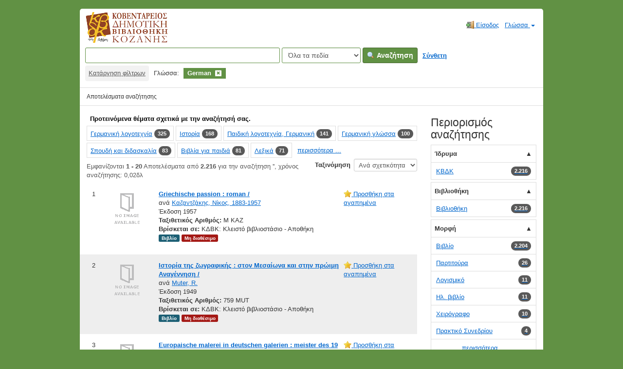

--- FILE ---
content_type: text/html; charset=UTF-8
request_url: https://catalogue.kozlib.gr/vufind/Search/Results?filter%5B%5D=language%3A%22German%22
body_size: 22123
content:
<!DOCTYPE html><html lang="el">
  <head>
        <meta charset="utf-8">
    <meta http-equiv="X-UA-Compatible" content="IE=edge"/>
    <meta name="viewport" content="width=device-width,initial-scale=1.0"/>
    <meta http-equiv="Content-Type" content="text&#x2F;html&#x3B;&#x20;charset&#x3D;UTF-8">
<meta name="Generator" content="VuFind&#x20;7.0.1">    <title>Αποτελέσματα αναζήτησης</title>        <!-- RTL styling -->
        <link href="&#x2F;vufind&#x2F;themes&#x2F;kd&#x2F;css&#x2F;compiled.css&#x3F;_&#x3D;1606435861" media="all" rel="stylesheet" type="text&#x2F;css">
<link href="&#x2F;vufind&#x2F;themes&#x2F;bootstrap3&#x2F;css&#x2F;print.css&#x3F;_&#x3D;1625060333" media="print" rel="stylesheet" type="text&#x2F;css">
<!--[if lt IE 10]><link href="&#x2F;vufind&#x2F;themes&#x2F;bootstrap3&#x2F;css&#x2F;flex-fallback.css&#x3F;_&#x3D;1625060333" media="" rel="stylesheet" type="text&#x2F;css"><![endif]-->
<link href="&#x2F;vufind&#x2F;themes&#x2F;bootstrap3&#x2F;css&#x2F;vendor&#x2F;bootstrap-slider.min.css&#x3F;_&#x3D;1625060333" media="screen" rel="stylesheet" type="text&#x2F;css">
<link href="&#x2F;vufind&#x2F;themes&#x2F;root&#x2F;images&#x2F;vufind-favicon.ico&#x3F;_&#x3D;1625060333" rel="shortcut&#x20;icon" type="image&#x2F;x-icon">
<link href="&#x2F;vufind&#x2F;Search&#x2F;OpenSearch&#x3F;method&#x3D;describe" rel="search" type="application&#x2F;opensearchdescription&#x2B;xml" title="&#x0391;&#x03BD;&#x03B1;&#x03B6;&#x03AE;&#x03C4;&#x03B7;&#x03C3;&#x03B7;&#x20;&#x03C3;&#x03C4;&#x03BF;&#x03BD;&#x20;&#x03BA;&#x03B1;&#x03C4;&#x03AC;&#x03BB;&#x03BF;&#x03B3;&#x03BF;&#x20;&#x03C4;&#x03B7;&#x03C2;&#x20;&#x03B2;&#x03B9;&#x03B2;&#x03BB;&#x03B9;&#x03BF;&#x03B8;&#x03AE;&#x03BA;&#x03B7;&#x03C2;">            <script  nonce="8T3TtabUtN0b6nJuuKncMz24QylwEO9Drx5tVVU20NM&#x3D;">
    //<!--
    var userIsLoggedIn = false;
    //-->
</script>
<script  src="&#x2F;vufind&#x2F;themes&#x2F;bootstrap3&#x2F;js&#x2F;vendor&#x2F;jquery.min.js&#x3F;_&#x3D;1625060333" nonce="8T3TtabUtN0b6nJuuKncMz24QylwEO9Drx5tVVU20NM&#x3D;"></script>
<script  src="&#x2F;vufind&#x2F;themes&#x2F;bootstrap3&#x2F;js&#x2F;vendor&#x2F;bootstrap.min.js&#x3F;_&#x3D;1625060333" nonce="8T3TtabUtN0b6nJuuKncMz24QylwEO9Drx5tVVU20NM&#x3D;"></script>
<script  src="&#x2F;vufind&#x2F;themes&#x2F;bootstrap3&#x2F;js&#x2F;vendor&#x2F;bootstrap-accessibility.min.js&#x3F;_&#x3D;1625060333" nonce="8T3TtabUtN0b6nJuuKncMz24QylwEO9Drx5tVVU20NM&#x3D;"></script>
<script  src="&#x2F;vufind&#x2F;themes&#x2F;bootstrap3&#x2F;js&#x2F;vendor&#x2F;validator.min.js&#x3F;_&#x3D;1625060333" nonce="8T3TtabUtN0b6nJuuKncMz24QylwEO9Drx5tVVU20NM&#x3D;"></script>
<script  src="&#x2F;vufind&#x2F;themes&#x2F;bootstrap3&#x2F;js&#x2F;lib&#x2F;form-attr-polyfill.js&#x3F;_&#x3D;1625060333" nonce="8T3TtabUtN0b6nJuuKncMz24QylwEO9Drx5tVVU20NM&#x3D;"></script>
<script  src="&#x2F;vufind&#x2F;themes&#x2F;bootstrap3&#x2F;js&#x2F;lib&#x2F;autocomplete.js&#x3F;_&#x3D;1625060333" nonce="8T3TtabUtN0b6nJuuKncMz24QylwEO9Drx5tVVU20NM&#x3D;"></script>
<script  src="&#x2F;vufind&#x2F;themes&#x2F;bootstrap3&#x2F;js&#x2F;common.js&#x3F;_&#x3D;1625060333" nonce="8T3TtabUtN0b6nJuuKncMz24QylwEO9Drx5tVVU20NM&#x3D;"></script>
<script  src="&#x2F;vufind&#x2F;themes&#x2F;bootstrap3&#x2F;js&#x2F;lightbox.js&#x3F;_&#x3D;1625060333" nonce="8T3TtabUtN0b6nJuuKncMz24QylwEO9Drx5tVVU20NM&#x3D;"></script>
<script  src="&#x2F;vufind&#x2F;themes&#x2F;bootstrap3&#x2F;js&#x2F;vendor&#x2F;hunt.min.js&#x3F;_&#x3D;1625060333" nonce="8T3TtabUtN0b6nJuuKncMz24QylwEO9Drx5tVVU20NM&#x3D;"></script>
<script  src="&#x2F;vufind&#x2F;themes&#x2F;bootstrap3&#x2F;js&#x2F;check_item_statuses.js&#x3F;_&#x3D;1625060333" nonce="8T3TtabUtN0b6nJuuKncMz24QylwEO9Drx5tVVU20NM&#x3D;"></script>
<script  src="&#x2F;vufind&#x2F;themes&#x2F;bootstrap3&#x2F;js&#x2F;check_save_statuses.js&#x3F;_&#x3D;1625060333" nonce="8T3TtabUtN0b6nJuuKncMz24QylwEO9Drx5tVVU20NM&#x3D;"></script>
<script  src="&#x2F;vufind&#x2F;themes&#x2F;bootstrap3&#x2F;js&#x2F;record_versions.js&#x3F;_&#x3D;1625060333" nonce="8T3TtabUtN0b6nJuuKncMz24QylwEO9Drx5tVVU20NM&#x3D;"></script>
<script  src="&#x2F;vufind&#x2F;themes&#x2F;bootstrap3&#x2F;js&#x2F;combined-search.js&#x3F;_&#x3D;1625060333" nonce="8T3TtabUtN0b6nJuuKncMz24QylwEO9Drx5tVVU20NM&#x3D;"></script>
<script  src="&#x2F;vufind&#x2F;themes&#x2F;bootstrap3&#x2F;js&#x2F;facets.js&#x3F;_&#x3D;1625060333" nonce="8T3TtabUtN0b6nJuuKncMz24QylwEO9Drx5tVVU20NM&#x3D;"></script>
<script  src="&#x2F;vufind&#x2F;themes&#x2F;bootstrap3&#x2F;js&#x2F;vendor&#x2F;bootstrap-slider.min.js&#x3F;_&#x3D;1625060333" nonce="8T3TtabUtN0b6nJuuKncMz24QylwEO9Drx5tVVU20NM&#x3D;"></script>
<script  src="&#x2F;vufind&#x2F;themes&#x2F;bootstrap3&#x2F;js&#x2F;account_ajax.js&#x3F;_&#x3D;1625060333" nonce="8T3TtabUtN0b6nJuuKncMz24QylwEO9Drx5tVVU20NM&#x3D;"></script>
<script  nonce="8T3TtabUtN0b6nJuuKncMz24QylwEO9Drx5tVVU20NM&#x3D;">
    //<!--
    VuFind.path = '/vufind';
VuFind.defaultSearchBackend = 'Solr';
VuFind.addTranslations({"add_tag_success": "Οι ετικέτες αποθηκεύτηκαν","bulk_email_success": "Τα τεκμήριά σας στάλθηκαν με email","bulk_noitems_advice": "Δεν έχετε επιλέξει τεκμήρια. Επιλέξτε κάποιο τεκμήριο και προσπαθήστε ξανά.","bulk_save_success": "Η αποθήκευση των τεκμηρίων έγινε επιτυχώς","close": "κλείσιμο","collection_empty": "Δεν βρέθηκαν τεκμήρια.","eol_ellipsis": "…","error_occurred": "Παρουσιάστηκε σφάλμα","go_to_list": "Μετάβαση στη λίστα","hold_available": "Διαθέσιμο","libphonenumber_invalid": "Άκυρος τηλεφωνικός αριθμός","libphonenumber_invalidcountry": "Άκυρο πρόθεμα χώρας","libphonenumber_invalidregion": "Άκυρο πρόθεμα περιοχής","libphonenumber_notanumber": "Τηλεφωνικός αριθμός με ακατάλληλους χαρακτήρες","libphonenumber_toolong": "Τηλεφωνικός αριθμός με πάρα πολλά ψηφία","libphonenumber_tooshort": "Τηλεφωνικός αριθμός με πολύ λίγα ψηφία","libphonenumber_tooshortidd": "Τηλεφωνικός αριθμός με πολύ λίγα ψηφία μετά το πρόθεμα χώρας","loading": "Φορτώνει...","more": "περισσότερα","number_thousands_separator": ".","sms_success": "Αποστολή μηνύματος SMS επιτυχής","Phone number invalid": "Άκυρος τηλεφωνικός αριθμός","Invalid country calling code": "Άκυρο πρόθεμα χώρας","Invalid region code": "Άκυρο πρόθεμα περιοχής","The string supplied did not seem to be a phone number": "Τηλεφωνικός αριθμός με ακατάλληλους χαρακτήρες","The string supplied is too long to be a phone number": "Τηλεφωνικός αριθμός με πάρα πολλά ψηφία","The string supplied is too short to be a phone number": "Τηλεφωνικός αριθμός με πολύ λίγα ψηφία","Phone number too short after IDD": "Τηλεφωνικός αριθμός με πολύ λίγα ψηφία μετά το πρόθεμα χώρας","account_checkouts_due": "Τεκμήρια για άμεση επιστροφή","account_checkouts_overdue": "Εκπρόθεσμα τεκμήρια","account_has_alerts": "Υπάρχουν ειδοποιήσεις στον λογαριασμό σας","account_normal_checkouts": "Δανεισμένα τεκμήρια","account_requests_available": "Διαθέσιμο","account_requests_in_transit": "Σε μεταφορά προς την τοποθεσία παραλαβής"});
    //-->
</script>  </head>
  <body class="template-dir-search template-name-results ">
        <header class="hidden-print">
              <span class="sr-only" role="heading" aria-level="1">Εμφανίζονται <strong>1 - 20</strong> Αποτελέσματα από <strong>2.216</strong> για την αναζήτηση '<strong></strong>'</span>
            <a class="sr-only" href="#content">Μετάβαση στο περιεχόμενο</a>
      <div class="banner container navbar">
  <div class="navbar-header">
    <button type="button" class="navbar-toggle" data-toggle="collapse" data-target="#header-collapse">
      <span class="sr-only">Toggle navigation</span>
      <i class="fa fa-bars" aria-hidden="true"></i>
    </button>
    <a class="navbar-brand lang-el" href="/vufind/"> 
      Κοβεντάρειος Δημοτική Βιβλιοθήκη Κοζάνης
      <!-- <img alt="Κοβεντάρειος Δημοτική Βιβλιοθήκη Κοζάνης" src="https://opac.kozlib.gr/opac-tmpl/bootstrap/images/kdbk-sm.png">     -->
    </a>
  </div>
      <div class="collapse navbar-collapse" id="header-collapse">
      <nav>
        <ul role="navigation" class="nav navbar-nav navbar-right flip">
                                          <li class="logoutOptions hidden">
              <a href="/vufind/MyResearch/Home?redirect=0"><i id="account-icon" class="fa fa-user-circle" aria-hidden="true"></i> Ο λογαριασμός μου</a>
            </li>
                        <li class="logoutOptions hidden">
              <a href="/vufind/MyResearch/Logout" class="logout"><i class="fa fa-sign-out" aria-hidden="true"></i> Έξοδος</a>
            </li>
            <li id="loginOptions">
                              <a href="/vufind/MyResearch/UserLogin" data-lightbox><i class="fa fa-sign-in" aria-hidden="true"></i> Είσοδος</a>
                          </li>
          
          
                      <li class="language dropdown">
              <a href="#" class="dropdown-toggle" data-toggle="dropdown">Γλώσσα <b class="caret"></b></a>
              <ul class="dropdown-menu">
                                  <li>
                    <a href="&#x2F;vufind&#x2F;Search&#x2F;Results&#x3F;filter&#x25;5B0&#x25;5D&#x3D;language&#x25;3A&#x25;22German&#x25;22&amp;lng&#x3D;en" rel="nofollow">
                      English                    </a>
                  </li>
                                  <li>
                    <a href="&#x2F;vufind&#x2F;Search&#x2F;Results&#x3F;filter&#x25;5B0&#x25;5D&#x3D;language&#x25;3A&#x25;22German&#x25;22&amp;lng&#x3D;de" rel="nofollow">
                      Deutsch                    </a>
                  </li>
                                  <li>
                    <a href="&#x2F;vufind&#x2F;Search&#x2F;Results&#x3F;filter&#x25;5B0&#x25;5D&#x3D;language&#x25;3A&#x25;22German&#x25;22&amp;lng&#x3D;es" rel="nofollow">
                      Español                    </a>
                  </li>
                                  <li>
                    <a href="&#x2F;vufind&#x2F;Search&#x2F;Results&#x3F;filter&#x25;5B0&#x25;5D&#x3D;language&#x25;3A&#x25;22German&#x25;22&amp;lng&#x3D;fr" rel="nofollow">
                      Français                    </a>
                  </li>
                                  <li>
                    <a href="&#x2F;vufind&#x2F;Search&#x2F;Results&#x3F;filter&#x25;5B0&#x25;5D&#x3D;language&#x25;3A&#x25;22German&#x25;22&amp;lng&#x3D;it" rel="nofollow">
                      Italiano                    </a>
                  </li>
                                  <li>
                    <a href="&#x2F;vufind&#x2F;Search&#x2F;Results&#x3F;filter&#x25;5B0&#x25;5D&#x3D;language&#x25;3A&#x25;22German&#x25;22&amp;lng&#x3D;ja" rel="nofollow">
                      日本語                    </a>
                  </li>
                                  <li>
                    <a href="&#x2F;vufind&#x2F;Search&#x2F;Results&#x3F;filter&#x25;5B0&#x25;5D&#x3D;language&#x25;3A&#x25;22German&#x25;22&amp;lng&#x3D;nl" rel="nofollow">
                      Nederlands                    </a>
                  </li>
                                  <li>
                    <a href="&#x2F;vufind&#x2F;Search&#x2F;Results&#x3F;filter&#x25;5B0&#x25;5D&#x3D;language&#x25;3A&#x25;22German&#x25;22&amp;lng&#x3D;pt" rel="nofollow">
                      Português                    </a>
                  </li>
                                  <li>
                    <a href="&#x2F;vufind&#x2F;Search&#x2F;Results&#x3F;filter&#x25;5B0&#x25;5D&#x3D;language&#x25;3A&#x25;22German&#x25;22&amp;lng&#x3D;pt-br" rel="nofollow">
                      Português (Brasil)                    </a>
                  </li>
                                  <li>
                    <a href="&#x2F;vufind&#x2F;Search&#x2F;Results&#x3F;filter&#x25;5B0&#x25;5D&#x3D;language&#x25;3A&#x25;22German&#x25;22&amp;lng&#x3D;zh-cn" rel="nofollow">
                      中文(简体)                    </a>
                  </li>
                                  <li>
                    <a href="&#x2F;vufind&#x2F;Search&#x2F;Results&#x3F;filter&#x25;5B0&#x25;5D&#x3D;language&#x25;3A&#x25;22German&#x25;22&amp;lng&#x3D;zh" rel="nofollow">
                      中文（繁體）                    </a>
                  </li>
                                  <li>
                    <a href="&#x2F;vufind&#x2F;Search&#x2F;Results&#x3F;filter&#x25;5B0&#x25;5D&#x3D;language&#x25;3A&#x25;22German&#x25;22&amp;lng&#x3D;tr" rel="nofollow">
                      Türkçe                    </a>
                  </li>
                                  <li>
                    <a href="&#x2F;vufind&#x2F;Search&#x2F;Results&#x3F;filter&#x25;5B0&#x25;5D&#x3D;language&#x25;3A&#x25;22German&#x25;22&amp;lng&#x3D;he" rel="nofollow">
                      עברית                    </a>
                  </li>
                                  <li>
                    <a href="&#x2F;vufind&#x2F;Search&#x2F;Results&#x3F;filter&#x25;5B0&#x25;5D&#x3D;language&#x25;3A&#x25;22German&#x25;22&amp;lng&#x3D;ga" rel="nofollow">
                      Gaeilge                    </a>
                  </li>
                                  <li>
                    <a href="&#x2F;vufind&#x2F;Search&#x2F;Results&#x3F;filter&#x25;5B0&#x25;5D&#x3D;language&#x25;3A&#x25;22German&#x25;22&amp;lng&#x3D;cy" rel="nofollow">
                      Cymraeg                    </a>
                  </li>
                                  <li class="active">
                    <a href="&#x2F;vufind&#x2F;Search&#x2F;Results&#x3F;filter&#x25;5B0&#x25;5D&#x3D;language&#x25;3A&#x25;22German&#x25;22&amp;lng&#x3D;el" rel="nofollow">
                      Ελληνικά                    </a>
                  </li>
                                  <li>
                    <a href="&#x2F;vufind&#x2F;Search&#x2F;Results&#x3F;filter&#x25;5B0&#x25;5D&#x3D;language&#x25;3A&#x25;22German&#x25;22&amp;lng&#x3D;ca" rel="nofollow">
                      Català                    </a>
                  </li>
                                  <li>
                    <a href="&#x2F;vufind&#x2F;Search&#x2F;Results&#x3F;filter&#x25;5B0&#x25;5D&#x3D;language&#x25;3A&#x25;22German&#x25;22&amp;lng&#x3D;eu" rel="nofollow">
                      Euskara                    </a>
                  </li>
                                  <li>
                    <a href="&#x2F;vufind&#x2F;Search&#x2F;Results&#x3F;filter&#x25;5B0&#x25;5D&#x3D;language&#x25;3A&#x25;22German&#x25;22&amp;lng&#x3D;ru" rel="nofollow">
                      Русский                    </a>
                  </li>
                                  <li>
                    <a href="&#x2F;vufind&#x2F;Search&#x2F;Results&#x3F;filter&#x25;5B0&#x25;5D&#x3D;language&#x25;3A&#x25;22German&#x25;22&amp;lng&#x3D;cs" rel="nofollow">
                      Čeština                    </a>
                  </li>
                                  <li>
                    <a href="&#x2F;vufind&#x2F;Search&#x2F;Results&#x3F;filter&#x25;5B0&#x25;5D&#x3D;language&#x25;3A&#x25;22German&#x25;22&amp;lng&#x3D;fi" rel="nofollow">
                      Suomi                    </a>
                  </li>
                                  <li>
                    <a href="&#x2F;vufind&#x2F;Search&#x2F;Results&#x3F;filter&#x25;5B0&#x25;5D&#x3D;language&#x25;3A&#x25;22German&#x25;22&amp;lng&#x3D;sv" rel="nofollow">
                      Svenska                    </a>
                  </li>
                                  <li>
                    <a href="&#x2F;vufind&#x2F;Search&#x2F;Results&#x3F;filter&#x25;5B0&#x25;5D&#x3D;language&#x25;3A&#x25;22German&#x25;22&amp;lng&#x3D;pl" rel="nofollow">
                      polski                    </a>
                  </li>
                                  <li>
                    <a href="&#x2F;vufind&#x2F;Search&#x2F;Results&#x3F;filter&#x25;5B0&#x25;5D&#x3D;language&#x25;3A&#x25;22German&#x25;22&amp;lng&#x3D;da" rel="nofollow">
                      Dansk                    </a>
                  </li>
                                  <li>
                    <a href="&#x2F;vufind&#x2F;Search&#x2F;Results&#x3F;filter&#x25;5B0&#x25;5D&#x3D;language&#x25;3A&#x25;22German&#x25;22&amp;lng&#x3D;sl" rel="nofollow">
                      slovenščina                    </a>
                  </li>
                                  <li>
                    <a href="&#x2F;vufind&#x2F;Search&#x2F;Results&#x3F;filter&#x25;5B0&#x25;5D&#x3D;language&#x25;3A&#x25;22German&#x25;22&amp;lng&#x3D;ar" rel="nofollow">
                      اللغة العربية                    </a>
                  </li>
                                  <li>
                    <a href="&#x2F;vufind&#x2F;Search&#x2F;Results&#x3F;filter&#x25;5B0&#x25;5D&#x3D;language&#x25;3A&#x25;22German&#x25;22&amp;lng&#x3D;bn" rel="nofollow">
                      বাংলা                    </a>
                  </li>
                                  <li>
                    <a href="&#x2F;vufind&#x2F;Search&#x2F;Results&#x3F;filter&#x25;5B0&#x25;5D&#x3D;language&#x25;3A&#x25;22German&#x25;22&amp;lng&#x3D;gl" rel="nofollow">
                      Galego                    </a>
                  </li>
                                  <li>
                    <a href="&#x2F;vufind&#x2F;Search&#x2F;Results&#x3F;filter&#x25;5B0&#x25;5D&#x3D;language&#x25;3A&#x25;22German&#x25;22&amp;lng&#x3D;vi" rel="nofollow">
                      Tiếng Việt                    </a>
                  </li>
                                  <li>
                    <a href="&#x2F;vufind&#x2F;Search&#x2F;Results&#x3F;filter&#x25;5B0&#x25;5D&#x3D;language&#x25;3A&#x25;22German&#x25;22&amp;lng&#x3D;hr" rel="nofollow">
                      Hrvatski                    </a>
                  </li>
                                  <li>
                    <a href="&#x2F;vufind&#x2F;Search&#x2F;Results&#x3F;filter&#x25;5B0&#x25;5D&#x3D;language&#x25;3A&#x25;22German&#x25;22&amp;lng&#x3D;hi" rel="nofollow">
                      हिंदी                    </a>
                  </li>
                              </ul>
            </li>
                  </ul>
      </nav>
    </div>
  </div>
  <div class="search container navbar">
    <nav class="nav searchbox hidden-print">
        <form id="searchForm" class="searchForm navbar-form navbar-left flip" method="get" action="/vufind/Search/Results" name="searchForm" autocomplete="off">
            <input id="searchForm_lookfor" class="searchForm_lookfor form-control search-query autocomplete searcher:Solr ac-auto-submit" type="text" name="lookfor" value="" aria-label="&#x038C;&#x03C1;&#x03BF;&#x03B9;&#x20;&#x03B1;&#x03BD;&#x03B1;&#x03B6;&#x03AE;&#x03C4;&#x03B7;&#x03C3;&#x03B7;&#x03C2;" />
          <select id="searchForm_type" class="searchForm_type form-control" name="type" data-native-menu="false" aria-label="Search&#x20;type">
                                    <option value="AllFields" selected="selected">Όλα τα πεδία</option>
                            <option value="Title">Τίτλος</option>
                            <option value="Author">Συγγραφέας</option>
                            <option value="Subject">Θέμα</option>
                            <option value="CallNumber">Ταξιθετικός Αριθμός</option>
                            <option value="ISN">ISBN/ISSN</option>
                            <option value="tag">Ετικέτα</option>
                      </select>
        <button type="submit" class="btn btn-primary"><i class="fa fa-search" aria-hidden="true"></i> Αναζήτηση</button>
          <a href="/vufind/Search/Advanced?edit=14069661" class="btn btn-link" rel="nofollow">Σύνθετη</a>
        
                                <input class="applied-filter" id="applied_filter_1" type="hidden" name="filter[]" value="language&#x3A;&quot;German&quot;" />
                                  <input type="hidden" name="limit" value="20" />    
      <div class="active-filters hidden-xs">
          <a class="reset-filters-btn" href="?type=AllFields">Κατάργηση φίλτρων</a>
        <div class="filters">
        
      <div class="title-value-pair">
      <span class="filters-title">Γλώσσα:</span>
                                                  <span class="filters-term filters-and">
                  </span>
        <span class="filter-value filters-and">
          <span class="text">
            German          </span>
                    <a class="search-filter-remove" aria-label="Remove filter" href="?type=AllFields"><!--icon from css --></a>
        </span>
                        </div>
      </div>
    <div class="clearfix"></div>
  </div>
    <div class="active-filters visible-xs">
    <div class="filters-toggle-bar">
              <a class="reset-filters-btn" href="?type=AllFields">Κατάργηση φίλτρων</a>
            <div class="filters-toggle collapsed" data-toggle="collapse" data-target="#active-filters-mobile">
        Εμφάνιση φίλτρων (1)      </div>
      <div class="clearfix"></div>
    </div>
    <div id="active-filters-mobile" class="filters filters-bar collapse">
        
      <div class="title-value-pair">
      <span class="filters-title">Γλώσσα:</span>
                                                  <span class="filters-term filters-and">
                  </span>
        <span class="filter-value filters-and">
          <span class="text">
            German          </span>
                    <a class="search-filter-remove" aria-label="Remove filter" href="?type=AllFields"><!--icon from css --></a>
        </span>
                        </div>
      </div>
    <div class="clearfix"></div>
  </div>
  </form>

    </nav>
  </div>
    </header>
    <nav class="breadcrumbs" aria-label="Breadcrumbs">
      <div class="container">
                  <ul class="breadcrumb hidden-print">
                          <li class="active">Αποτελέσματα αναζήτησης</li>                      </ul>
              </div>
    </nav>
    <div role="main" class="main">
      <div id="content" class="container">
        
<div class="mainbody left">
                          <div class="top-facets">
      <!--Toggle for mobile collapse -->
            <a class="top-title js-toggle visible-xs" data-toggle="collapse" data-target="#top_topic_facet"><i class="fa fa-caret-right"></i> Προτεινόμενα θέματα σχετικά με την αναζήτησή σας.</a>
      <!--Regular title for non-mobile -->
      <strong class="top-title hidden-xs">Προτεινόμενα θέματα σχετικά με την αναζήτησή σας.</strong>
      <div class="collapse in" id="top_topic_facet">
                          <span class="facet top-facet ">
                          <a href="/vufind/Search/Results?filter%5B%5D=language%3A%22German%22&amp;filter%5B%5D=topic_facet%3A%22%CE%93%CE%B5%CF%81%CE%BC%CE%B1%CE%BD%CE%B9%CE%BA%CE%AE+%CE%BB%CE%BF%CE%B3%CE%BF%CF%84%CE%B5%CF%87%CE%BD%CE%AF%CE%B1%22&amp;type=AllFields">
                Γερμανική λογοτεχνία<!--
           --></a>
              <span class="badge">325</span>
                                    </span>
                                      <span class="facet top-facet ">
                          <a href="/vufind/Search/Results?filter%5B%5D=language%3A%22German%22&amp;filter%5B%5D=topic_facet%3A%22%CE%99%CF%83%CF%84%CE%BF%CF%81%CE%AF%CE%B1%22&amp;type=AllFields">
                Ιστορία<!--
           --></a>
              <span class="badge">168</span>
                                    </span>
                                      <span class="facet top-facet ">
                          <a href="/vufind/Search/Results?filter%5B%5D=language%3A%22German%22&amp;filter%5B%5D=topic_facet%3A%22%CE%A0%CE%B1%CE%B9%CE%B4%CE%B9%CE%BA%CE%AE+%CE%BB%CE%BF%CE%B3%CE%BF%CF%84%CE%B5%CF%87%CE%BD%CE%AF%CE%B1%2C+%CE%93%CE%B5%CF%81%CE%BC%CE%B1%CE%BD%CE%B9%CE%BA%CE%AE%22&amp;type=AllFields">
                Παιδική λογοτεχνία, Γερμανική<!--
           --></a>
              <span class="badge">141</span>
                                    </span>
                                      <span class="facet top-facet ">
                          <a href="/vufind/Search/Results?filter%5B%5D=language%3A%22German%22&amp;filter%5B%5D=topic_facet%3A%22%CE%93%CE%B5%CF%81%CE%BC%CE%B1%CE%BD%CE%B9%CE%BA%CE%AE+%CE%B3%CE%BB%CF%8E%CF%83%CF%83%CE%B1%22&amp;type=AllFields">
                Γερμανική γλώσσα<!--
           --></a>
              <span class="badge">100</span>
                                    </span>
                                      <span class="facet top-facet ">
                          <a href="/vufind/Search/Results?filter%5B%5D=language%3A%22German%22&amp;filter%5B%5D=topic_facet%3A%22%CE%A3%CF%80%CE%BF%CF%85%CE%B4%CE%AE+%CE%BA%CE%B1%CE%B9+%CE%B4%CE%B9%CE%B4%CE%B1%CF%83%CE%BA%CE%B1%CE%BB%CE%AF%CE%B1%22&amp;type=AllFields">
                Σπουδή και διδασκαλία<!--
           --></a>
              <span class="badge">83</span>
                                    </span>
                                      <span class="facet top-facet ">
                          <a href="/vufind/Search/Results?filter%5B%5D=language%3A%22German%22&amp;filter%5B%5D=topic_facet%3A%22%CE%92%CE%B9%CE%B2%CE%BB%CE%AF%CE%B1+%CE%B3%CE%B9%CE%B1+%CF%80%CE%B1%CE%B9%CE%B4%CE%B9%CE%AC%22&amp;type=AllFields">
                Βιβλία για παιδιά<!--
           --></a>
              <span class="badge">81</span>
                                    </span>
                                      <span class="facet top-facet ">
                          <a href="/vufind/Search/Results?filter%5B%5D=language%3A%22German%22&amp;filter%5B%5D=topic_facet%3A%22%CE%9B%CE%B5%CE%BE%CE%B9%CE%BA%CE%AC%22&amp;type=AllFields">
                Λεξικά<!--
           --></a>
              <span class="badge">71</span>
                                    </span>
                                <span id="more-narrowGroupHidden-topic_facet" class="narrow-toggle">
              <a href="#" class="more-facets" data-title="topic_facet">
                περισσότερα ...
              </a>
            </span>
                            <span class="facet top-facet  narrowGroupHidden-topic_facet hidden">
                          <a href="/vufind/Search/Results?filter%5B%5D=language%3A%22German%22&amp;filter%5B%5D=topic_facet%3A%22%CE%93%CF%81%CE%B1%CE%BC%CE%BC%CE%B1%CF%84%CE%B9%CE%BA%CE%AE%22&amp;type=AllFields">
                Γραμματική<!--
           --></a>
              <span class="badge">70</span>
                                    </span>
                                      <span class="facet top-facet  narrowGroupHidden-topic_facet hidden">
                          <a href="/vufind/Search/Results?filter%5B%5D=language%3A%22German%22&amp;filter%5B%5D=topic_facet%3A%22%CE%93%CE%B5%CF%81%CE%BC%CE%B1%CE%BD%CE%B9%CE%BA%CE%AC%22&amp;type=AllFields">
                Γερμανικά<!--
           --></a>
              <span class="badge">58</span>
                                    </span>
                                      <span class="facet top-facet  narrowGroupHidden-topic_facet hidden">
                          <a href="/vufind/Search/Results?filter%5B%5D=language%3A%22German%22&amp;filter%5B%5D=topic_facet%3A%22%CE%99%CF%83%CF%84%CE%BF%CF%81%CE%AF%CE%B1+%CE%BA%CE%B1%CE%B9+%CE%BA%CF%81%CE%B9%CF%84%CE%B9%CE%BA%CE%AE%22&amp;type=AllFields">
                Ιστορία και κριτική<!--
           --></a>
              <span class="badge">58</span>
                                    </span>
                                      <span class="facet top-facet  narrowGroupHidden-topic_facet hidden">
                          <a href="/vufind/Search/Results?filter%5B%5D=language%3A%22German%22&amp;filter%5B%5D=topic_facet%3A%22%CE%93%CE%B5%CF%81%CE%BC%CE%B1%CE%BD%CE%B9%CE%BA%CE%AC+%CE%B8%CE%B5%CE%B1%CF%84%CF%81%CE%B9%CE%BA%CE%AC+%CE%AD%CF%81%CE%B3%CE%B1%22&amp;type=AllFields">
                Γερμανικά θεατρικά έργα<!--
           --></a>
              <span class="badge">47</span>
                                    </span>
                                      <span class="facet top-facet  narrowGroupHidden-topic_facet hidden">
                          <a href="/vufind/Search/Results?filter%5B%5D=language%3A%22German%22&amp;filter%5B%5D=topic_facet%3A%22%CE%91%CF%83%CF%84%CF%85%CE%BD%CE%BF%CE%BC%CE%B9%CE%BA%CE%AD%CF%82+%CE%B9%CF%83%CF%84%CE%BF%CF%81%CE%AF%CE%B5%CF%82+%CE%BA%CE%B1%CE%B9+%CE%B9%CF%83%CF%84%CE%BF%CF%81%CE%AF%CE%B5%CF%82+%CE%BC%CF%85%CF%83%CF%84%CE%B7%CF%81%CE%AF%CE%BF%CF%85%22&amp;type=AllFields">
                Αστυνομικές ιστορίες και ιστορίες μυστηρίου<!--
           --></a>
              <span class="badge">44</span>
                                    </span>
                                      <span class="facet top-facet  narrowGroupHidden-topic_facet hidden">
                          <a href="/vufind/Search/Results?filter%5B%5D=language%3A%22German%22&amp;filter%5B%5D=topic_facet%3A%22%CE%9C%CE%BF%CF%85%CF%83%CE%B9%CE%BA%CE%AE%22&amp;type=AllFields">
                Μουσική<!--
           --></a>
              <span class="badge">43</span>
                                    </span>
                                      <span class="facet top-facet  narrowGroupHidden-topic_facet hidden">
                          <a href="/vufind/Search/Results?filter%5B%5D=language%3A%22German%22&amp;filter%5B%5D=topic_facet%3A%22%CE%A0%CE%B1%CF%81%CF%84%CE%B9%CF%84%CE%BF%CF%8D%CF%81%CE%B5%CF%82%22&amp;type=AllFields">
                Παρτιτούρες<!--
           --></a>
              <span class="badge">42</span>
                                    </span>
                                      <span class="facet top-facet  narrowGroupHidden-topic_facet hidden">
                          <a href="/vufind/Search/Results?filter%5B%5D=language%3A%22German%22&amp;filter%5B%5D=topic_facet%3A%22%CE%A6%CE%B9%CE%BB%CE%BF%CF%83%CE%BF%CF%86%CE%AF%CE%B1%2C+%CE%93%CE%B5%CF%81%CE%BC%CE%B1%CE%BD%CE%B9%CE%BA%CE%AE%22&amp;type=AllFields">
                Φιλοσοφία, Γερμανική<!--
           --></a>
              <span class="badge">42</span>
                                    </span>
                                      <span class="facet top-facet  narrowGroupHidden-topic_facet hidden">
                          <a href="/vufind/Search/Results?filter%5B%5D=language%3A%22German%22&amp;filter%5B%5D=topic_facet%3A%22%CE%92%CE%B9%CE%BF%CE%B3%CF%81%CE%B1%CF%86%CE%AF%CE%B1%22&amp;type=AllFields">
                Βιογραφία<!--
           --></a>
              <span class="badge">40</span>
                                    </span>
                                      <span class="facet top-facet  narrowGroupHidden-topic_facet hidden">
                          <a href="/vufind/Search/Results?filter%5B%5D=language%3A%22German%22&amp;filter%5B%5D=topic_facet%3A%22%CE%A6%CE%B9%CE%BB%CE%BF%CF%83%CE%BF%CF%86%CE%AF%CE%B1%22&amp;type=AllFields">
                Φιλοσοφία<!--
           --></a>
              <span class="badge">36</span>
                                    </span>
                                      <span class="facet top-facet  narrowGroupHidden-topic_facet hidden">
                          <a href="/vufind/Search/Results?filter%5B%5D=language%3A%22German%22&amp;filter%5B%5D=topic_facet%3A%22%CE%93%CE%B5%CF%81%CE%BC%CE%B1%CE%BD%CE%B9%CE%BA%CE%AE+%CF%80%CE%BF%CE%AF%CE%B7%CF%83%CE%B7%22&amp;type=AllFields">
                Γερμανική ποίηση<!--
           --></a>
              <span class="badge">35</span>
                                    </span>
                                      <span class="facet top-facet  narrowGroupHidden-topic_facet hidden">
                          <a href="/vufind/Search/Results?filter%5B%5D=language%3A%22German%22&amp;filter%5B%5D=topic_facet%3A%22%CE%99%CE%B1%CF%84%CF%81%CE%B9%CE%BA%CE%AE%22&amp;type=AllFields">
                Ιατρική<!--
           --></a>
              <span class="badge">35</span>
                                    </span>
                                      <span class="facet top-facet  narrowGroupHidden-topic_facet hidden">
                          <a href="/vufind/Search/Results?filter%5B%5D=language%3A%22German%22&amp;filter%5B%5D=topic_facet%3A%22%CE%A0%CE%B5%CF%81%CE%B9%CE%B3%CF%81%CE%B1%CF%86%CE%AE+%CE%BA%CE%B1%CE%B9+%CF%84%CE%B1%CE%BE%CE%AF%CE%B4%CE%B9%CE%B1%22&amp;type=AllFields">
                Περιγραφή και ταξίδια<!--
           --></a>
              <span class="badge">35</span>
                                    </span>
                                      <span class="facet top-facet  narrowGroupHidden-topic_facet hidden">
                          <a href="/vufind/Search/Results?filter%5B%5D=language%3A%22German%22&amp;filter%5B%5D=topic_facet%3A%22%CE%95%CF%81%CE%BC%CE%B7%CE%BD%CE%B5%CE%AF%CE%B1+%CE%BA%CE%B1%CE%B9+%CE%BA%CF%81%CE%B9%CF%84%CE%B9%CE%BA%CE%AE%22&amp;type=AllFields">
                Ερμηνεία και κριτική<!--
           --></a>
              <span class="badge">30</span>
                                    </span>
                                      <span class="facet top-facet  narrowGroupHidden-topic_facet hidden">
                          <a href="/vufind/Search/Results?filter%5B%5D=language%3A%22German%22&amp;filter%5B%5D=topic_facet%3A%22%CE%95%CE%BB%CE%BB%CE%B7%CE%BD%CE%B9%CE%BA%CE%AE+%CE%B3%CE%BB%CF%8E%CF%83%CF%83%CE%B1%22&amp;type=AllFields">
                Ελληνική γλώσσα<!--
           --></a>
              <span class="badge">28</span>
                                    </span>
                                      <span class="facet top-facet  narrowGroupHidden-topic_facet hidden">
                          <a href="/vufind/Search/Results?filter%5B%5D=language%3A%22German%22&amp;filter%5B%5D=topic_facet%3A%22%CE%9B%CE%B1%CF%84%CE%B9%CE%BD%CE%B9%CE%BA%CE%AE+%CE%B3%CE%BB%CF%8E%CF%83%CF%83%CE%B1%22&amp;type=AllFields">
                Λατινική γλώσσα<!--
           --></a>
              <span class="badge">28</span>
                                    </span>
                                      <span class="facet top-facet  narrowGroupHidden-topic_facet hidden">
                          <a href="/vufind/Search/Results?filter%5B%5D=language%3A%22German%22&amp;filter%5B%5D=topic_facet%3A%22%CE%95%CE%B3%CE%BA%CF%85%CE%BA%CE%BB%CE%BF%CF%80%CE%B1%CE%AF%CE%B4%CE%B5%CE%B9%CE%B5%CF%82+%CE%BA%CE%B1%CE%B9+%CE%BB%CE%B5%CE%BE%CE%B9%CE%BA%CE%AC%22&amp;type=AllFields">
                Εγκυκλοπαίδειες και λεξικά<!--
           --></a>
              <span class="badge">26</span>
                                    </span>
                                      <span class="facet top-facet  narrowGroupHidden-topic_facet hidden">
                          <a href="/vufind/Search/Results?filter%5B%5D=language%3A%22German%22&amp;filter%5B%5D=topic_facet%3A%22%CE%95%CE%BA%CF%80%CE%B1%CE%AF%CE%B4%CE%B5%CF%85%CF%83%CE%B7%22&amp;type=AllFields">
                Εκπαίδευση<!--
           --></a>
              <span class="badge">26</span>
                                    </span>
                                      <span class="facet top-facet  narrowGroupHidden-topic_facet hidden">
                          <a href="/vufind/Search/Results?filter%5B%5D=language%3A%22German%22&amp;filter%5B%5D=topic_facet%3A%22%CE%A6%CE%B1%CF%81%CE%BC%CE%B1%CE%BA%CE%BF%CE%BB%CE%BF%CE%B3%CE%AF%CE%B1%22&amp;type=AllFields">
                Φαρμακολογία<!--
           --></a>
              <span class="badge">26</span>
                                    </span>
                                      <span class="facet top-facet  narrowGroupHidden-topic_facet hidden">
                          <a href="/vufind/Search/Results?filter%5B%5D=language%3A%22German%22&amp;filter%5B%5D=topic_facet%3A%22%CE%93%CE%B1%CE%BB%CE%BB%CE%B9%CE%BA%CE%AE+%CE%B3%CE%BB%CF%8E%CF%83%CF%83%CE%B1%22&amp;type=AllFields">
                Γαλλική γλώσσα<!--
           --></a>
              <span class="badge">25</span>
                                    </span>
                                      <span class="facet top-facet  narrowGroupHidden-topic_facet hidden">
                          <a href="/vufind/Search/Results?filter%5B%5D=language%3A%22German%22&amp;filter%5B%5D=topic_facet%3A%22%CE%93%CE%B5%CF%89%CE%B3%CF%81%CE%B1%CF%86%CE%AF%CE%B1%22&amp;type=AllFields">
                Γεωγραφία<!--
           --></a>
              <span class="badge">25</span>
                                    </span>
                                      <span class="facet top-facet  narrowGroupHidden-topic_facet hidden">
                          <a href="/vufind/Search/Results?filter%5B%5D=language%3A%22German%22&amp;filter%5B%5D=topic_facet%3A%22%CE%93%CF%81%CE%B1%CE%BC%CE%BC%CE%B1%CF%84%CE%B5%CE%AF%CE%B1%2C+%CE%91%CF%81%CF%87%CE%B1%CE%AF%CE%B1+%CE%B5%CE%BB%CE%BB%CE%B7%CE%BD%CE%B9%CE%BA%CE%AE%22&amp;type=AllFields">
                Γραμματεία, Αρχαία ελληνική<!--
           --></a>
              <span class="badge">25</span>
                                    </span>
                                      <span class="facet top-facet  narrowGroupHidden-topic_facet hidden">
                          <a href="/vufind/Search/Results?filter%5B%5D=language%3A%22German%22&amp;filter%5B%5D=topic_facet%3A%22%CE%A0%CE%BF%CE%BB%CE%B9%CF%84%CE%B9%CF%83%CE%BC%CF%8C%CF%82%22&amp;type=AllFields">
                Πολιτισμός<!--
           --></a>
              <span class="badge">25</span>
                                    </span>
                                              <a class="narrow-toggle  narrowGroupHidden-topic_facet hidden less-facets" href="#" data-title="topic_facet">
            λιγότερα ...
          </a>
              </div>
    </div>
  <script type="text&#x2F;javascript" nonce="8T3TtabUtN0b6nJuuKncMz24QylwEO9Drx5tVVU20NM&#x3D;">
    //<!--
    registerMoreLessFacetsEventHandlers();
collapseTopFacets();
    //-->
</script>                    <div class="search-header hidden-print">
    <div class="search-stats">
              
  Εμφανίζονται <strong>1 - 20</strong> Αποτελέσματα από <strong>2.216</strong> για την αναζήτηση '<strong></strong>'<span class="search-query-time">, χρόνος αναζήτησης: 0,02δλ</span>
        <a class="search-filter-toggle visible-xs" href="#search-sidebar" data-toggle="offcanvas" title="&#x0391;&#x03BD;&#x03AC;&#x03C0;&#x03C4;&#x03C5;&#x03BE;&#x03B7;&#x20;&#x03C0;&#x03BB;&#x03B5;&#x03C5;&#x03C1;&#x03B9;&#x03BA;&#x03AE;&#x03C2;&#x20;&#x03BC;&#x03C0;&#x03AC;&#x03C1;&#x03B1;&#x03C2;">
          Περιορισμός αποτελεσμάτων        </a>
          </div>

          <div class="search-controls">
                  <form class="search-sort" action="/vufind/Search/Results" method="get" name="sort">
    <input type="hidden" name="filter[]" value="language:&quot;German&quot;" /><input type="hidden" name="type" value="AllFields" />    <label for="sort_options_1">Ταξινόμηση</label>
    <select id="sort_options_1" name="sort" class="jumpMenu form-control">
              <option value="relevance" selected="selected">Ανά σχετικότητα</option>
              <option value="year">Ανά Ημερομηνία (φθιν.)</option>
              <option value="year&#x20;asc">Ανά Ημερομηνία (αυξ.)</option>
              <option value="callnumber-sort">Ανα Ταξιθετικό Αριθμό</option>
              <option value="author">Ανά συγγραφέα</option>
              <option value="title">Ανά Τίτλο</option>
          </select>
    <noscript><input type="submit" class="btn btn-default" value="&#x0395;&#x03C6;&#x03B1;&#x03C1;&#x03BC;&#x03BF;&#x03B3;&#x03AE;" /></noscript>
  </form>
        <div class="view-buttons hidden-xs">
  </div>
      </div>
      </div>
  
      <form id="search-cart-form" method="post" name="bulkActionForm" action="/vufind/Cart/SearchResultsBulk" data-lightbox data-lightbox-onsubmit="bulkFormHandler">
          </form>
        <div id="result0" class="result ajaxItem">
        <div class="record-number">
      1    </div>
    <input type="hidden" value="17575" class="hiddenId" />
<input type="hidden" value="Solr" class="hiddenSource" />
<div class="media">
          <div class="media-left medium">
      <a href="&#x2F;vufind&#x2F;Record&#x2F;17575">  <img src="&#x2F;vufind&#x2F;Cover&#x2F;Show&#x3F;author&#x3D;&#x25;CE&#x25;9A&#x25;CE&#x25;B1&#x25;CE&#x25;B6&#x25;CE&#x25;B1&#x25;CE&#x25;BD&#x25;CF&#x25;84&#x25;CE&#x25;B6&#x25;CE&#x25;AC&#x25;CE&#x25;BA&#x25;CE&#x25;B7&#x25;CF&#x25;82&#x25;2C&#x2B;&#x25;CE&#x25;9D&#x25;CE&#x25;AF&#x25;CE&#x25;BA&#x25;CE&#x25;BF&#x25;CF&#x25;82&#x25;2C&#x2B;1883-1957&amp;callnumber&#x3D;&amp;size&#x3D;medium&amp;title&#x3D;Griechische&#x2B;passion&#x2B;&#x25;3A&#x2B;roman&#x2B;&#x25;2F&amp;recordid&#x3D;17575&amp;source&#x3D;Solr" data-linkpreview="true" class="recordcover" alt="Griechische&#x20;passion&#x20;&#x3A;&#x20;roman&#x20;&#x2F;" />
</a>    </div>
        <div class="media-body">
    <div class="result-body">
      <div>
        <a href="/vufind/Record/17575" class="title getFull" data-view="full">
          Griechische passion : roman /        </a>

        
      </div>

      <div>
                              ανά                          <a href="  /vufind/Author/Home?author=%CE%9A%CE%B1%CE%B6%CE%B1%CE%BD%CF%84%CE%B6%CE%AC%CE%BA%CE%B7%CF%82%2C+%CE%9D%CE%AF%CE%BA%CE%BF%CF%82%2C+1883-1957">Καζαντζάκης, Νίκος, 1883-1957</a>                      
                                <br />            Έκδοση 1957                                  </div>

                    
      
      <div class="callnumAndLocation ajax-availability hidden">
                  <strong class="hideIfDetailed">Ταξιθετικός Αριθμός:</strong>
          <span class="callnumber ajax-availability hidden">
            Φορτώνει......<br/>
          </span>
          <strong>Βρίσκεται σε:</strong>
          <span class="location ajax-availability hidden">
            Φορτώνει......
          </span>
          <div class="locationDetails"></div>
              </div>

      
      <div class="result-formats">
              <span class="format book">Βιβλίο</span>
  
                  <span class="status ajax-availability hidden">
            <span class="label label-default">Φορτώνει......</span>
          </span>
              </div>

      <div class="result-previews">
              </div>
    </div>
    <div class="result-links hidden-print">
            
      
                                  <a href="/vufind/Record/17575/Save" data-lightbox class="save-record" data-id="17575">
            <i class="result-link-icon fa fa-fw fa-star" aria-hidden="true"></i>
            <span class="result-link-label">Προσθήκη στα αγαπημένα</span>
          </a><br/>
                        <div class="savedLists">
          <strong>Αποθηκεύτηκε σε:</strong>
        </div>
      
            
      <span class="Z3988" title="url_ver&#x3D;Z39.88-2004&amp;ctx_ver&#x3D;Z39.88-2004&amp;ctx_enc&#x3D;info&#x25;3Aofi&#x25;2Fenc&#x25;3AUTF-8&amp;rfr_id&#x3D;info&#x25;3Asid&#x25;2Fvufind.svn.sourceforge.net&#x25;3Agenerator&amp;rft.title&#x3D;Griechische&#x2B;passion&#x2B;&#x25;3A&#x2B;roman&#x2B;&#x25;2F&amp;rft.date&#x3D;1957&amp;rft_val_fmt&#x3D;info&#x25;3Aofi&#x25;2Ffmt&#x25;3Akev&#x25;3Amtx&#x25;3Abook&amp;rft.genre&#x3D;book&amp;rft.btitle&#x3D;Griechische&#x2B;passion&#x2B;&#x25;3A&#x2B;roman&#x2B;&#x25;2F&amp;rft.au&#x3D;&#x25;CE&#x25;9A&#x25;CE&#x25;B1&#x25;CE&#x25;B6&#x25;CE&#x25;B1&#x25;CE&#x25;BD&#x25;CF&#x25;84&#x25;CE&#x25;B6&#x25;CE&#x25;AC&#x25;CE&#x25;BA&#x25;CE&#x25;B7&#x25;CF&#x25;82&#x25;2C&#x2B;&#x25;CE&#x25;9D&#x25;CE&#x25;AF&#x25;CE&#x25;BA&#x25;CE&#x25;BF&#x25;CF&#x25;82&#x25;2C&#x2B;1883-1957&amp;rft.pub&#x3D;Herbig&#x2B;Verlagsbuchhandlung&#x25;2C&amp;rft.edition&#x3D;&amp;rft.isbn&#x3D;"></span>    </div>
  </div>
  </div>
  </div>
    <div id="result1" class="result ajaxItem">
        <div class="record-number">
      2    </div>
    <input type="hidden" value="17635" class="hiddenId" />
<input type="hidden" value="Solr" class="hiddenSource" />
<div class="media">
          <div class="media-left medium">
      <a href="&#x2F;vufind&#x2F;Record&#x2F;17635">  <img src="&#x2F;vufind&#x2F;Cover&#x2F;Show&#x3F;author&#x3D;Muter&#x25;2C&#x2B;R.&amp;callnumber&#x3D;&amp;size&#x3D;medium&amp;title&#x3D;&#x25;CE&#x25;99&#x25;CF&#x25;83&#x25;CF&#x25;84&#x25;CE&#x25;BF&#x25;CF&#x25;81&#x25;CE&#x25;AF&#x25;CE&#x25;B1&#x2B;&#x25;CF&#x25;84&#x25;CE&#x25;B7&#x25;CF&#x25;82&#x2B;&#x25;CE&#x25;B6&#x25;CF&#x25;89&#x25;CE&#x25;B3&#x25;CF&#x25;81&#x25;CE&#x25;B1&#x25;CF&#x25;86&#x25;CE&#x25;B9&#x25;CE&#x25;BA&#x25;CE&#x25;AE&#x25;CF&#x25;82&#x2B;&#x25;3A&#x2B;&#x25;CF&#x25;83&#x25;CF&#x25;84&#x25;CE&#x25;BF&#x25;CE&#x25;BD&#x2B;&#x25;CE&#x25;9C&#x25;CE&#x25;B5&#x25;CF&#x25;83&#x25;CE&#x25;B1&#x25;CE&#x25;AF&#x25;CF&#x25;89&#x25;CE&#x25;BD&#x25;CE&#x25;B1&#x2B;&#x25;CE&#x25;BA&#x25;CE&#x25;B1&#x25;CE&#x25;B9&#x2B;&#x25;CF&#x25;83&#x25;CF&#x25;84&#x25;CE&#x25;B7&#x25;CE&#x25;BD&#x2B;&#x25;CF&#x25;80&#x25;CF&#x25;81&#x25;CF&#x25;8E&#x25;CE&#x25;B9&#x25;CE&#x25;BC&#x25;CE&#x25;B7&#x2B;&#x25;CE&#x25;91&#x25;CE&#x25;BD&#x25;CE&#x25;B1&#x25;CE&#x25;B3&#x25;CE&#x25;AD&#x25;CE&#x25;BD&#x25;CE&#x25;BD&#x25;CE&#x25;B7&#x25;CF&#x25;83&#x25;CE&#x25;B7&#x2B;&#x25;2F&amp;recordid&#x3D;17635&amp;source&#x3D;Solr" data-linkpreview="true" class="recordcover" alt="&#x0399;&#x03C3;&#x03C4;&#x03BF;&#x03C1;&#x03AF;&#x03B1;&#x20;&#x03C4;&#x03B7;&#x03C2;&#x20;&#x03B6;&#x03C9;&#x03B3;&#x03C1;&#x03B1;&#x03C6;&#x03B9;&#x03BA;&#x03AE;&#x03C2;&#x20;&#x3A;&#x20;&#x03C3;&#x03C4;&#x03BF;&#x03BD;&#x20;&#x039C;&#x03B5;&#x03C3;&#x03B1;&#x03AF;&#x03C9;&#x03BD;&#x03B1;&#x20;&#x03BA;&#x03B1;&#x03B9;&#x20;&#x03C3;&#x03C4;&#x03B7;&#x03BD;&#x20;&#x03C0;&#x03C1;&#x03CE;&#x03B9;&#x03BC;&#x03B7;&#x20;&#x0391;&#x03BD;&#x03B1;&#x03B3;&#x03AD;&#x03BD;&#x03BD;&#x03B7;&#x03C3;&#x03B7;&#x20;&#x2F;" />
</a>    </div>
        <div class="media-body">
    <div class="result-body">
      <div>
        <a href="/vufind/Record/17635" class="title getFull" data-view="full">
          Ιστορία της ζωγραφικής : στον Μεσαίωνα και στην πρώιμη Αναγέννηση /        </a>

        
      </div>

      <div>
                              ανά                          <a href="  /vufind/Author/Home?author=Muter%2C+R.">Muter, R.</a>                      
                                <br />            Έκδοση 1949                                  </div>

                    
      
      <div class="callnumAndLocation ajax-availability hidden">
                  <strong class="hideIfDetailed">Ταξιθετικός Αριθμός:</strong>
          <span class="callnumber ajax-availability hidden">
            Φορτώνει......<br/>
          </span>
          <strong>Βρίσκεται σε:</strong>
          <span class="location ajax-availability hidden">
            Φορτώνει......
          </span>
          <div class="locationDetails"></div>
              </div>

      
      <div class="result-formats">
              <span class="format book">Βιβλίο</span>
  
                  <span class="status ajax-availability hidden">
            <span class="label label-default">Φορτώνει......</span>
          </span>
              </div>

      <div class="result-previews">
              </div>
    </div>
    <div class="result-links hidden-print">
            
      
                                  <a href="/vufind/Record/17635/Save" data-lightbox class="save-record" data-id="17635">
            <i class="result-link-icon fa fa-fw fa-star" aria-hidden="true"></i>
            <span class="result-link-label">Προσθήκη στα αγαπημένα</span>
          </a><br/>
                        <div class="savedLists">
          <strong>Αποθηκεύτηκε σε:</strong>
        </div>
      
            
      <span class="Z3988" title="url_ver&#x3D;Z39.88-2004&amp;ctx_ver&#x3D;Z39.88-2004&amp;ctx_enc&#x3D;info&#x25;3Aofi&#x25;2Fenc&#x25;3AUTF-8&amp;rfr_id&#x3D;info&#x25;3Asid&#x25;2Fvufind.svn.sourceforge.net&#x25;3Agenerator&amp;rft.title&#x3D;&#x25;CE&#x25;99&#x25;CF&#x25;83&#x25;CF&#x25;84&#x25;CE&#x25;BF&#x25;CF&#x25;81&#x25;CE&#x25;AF&#x25;CE&#x25;B1&#x2B;&#x25;CF&#x25;84&#x25;CE&#x25;B7&#x25;CF&#x25;82&#x2B;&#x25;CE&#x25;B6&#x25;CF&#x25;89&#x25;CE&#x25;B3&#x25;CF&#x25;81&#x25;CE&#x25;B1&#x25;CF&#x25;86&#x25;CE&#x25;B9&#x25;CE&#x25;BA&#x25;CE&#x25;AE&#x25;CF&#x25;82&#x2B;&#x25;3A&#x2B;&#x25;CF&#x25;83&#x25;CF&#x25;84&#x25;CE&#x25;BF&#x25;CE&#x25;BD&#x2B;&#x25;CE&#x25;9C&#x25;CE&#x25;B5&#x25;CF&#x25;83&#x25;CE&#x25;B1&#x25;CE&#x25;AF&#x25;CF&#x25;89&#x25;CE&#x25;BD&#x25;CE&#x25;B1&#x2B;&#x25;CE&#x25;BA&#x25;CE&#x25;B1&#x25;CE&#x25;B9&#x2B;&#x25;CF&#x25;83&#x25;CF&#x25;84&#x25;CE&#x25;B7&#x25;CE&#x25;BD&#x2B;&#x25;CF&#x25;80&#x25;CF&#x25;81&#x25;CF&#x25;8E&#x25;CE&#x25;B9&#x25;CE&#x25;BC&#x25;CE&#x25;B7&#x2B;&#x25;CE&#x25;91&#x25;CE&#x25;BD&#x25;CE&#x25;B1&#x25;CE&#x25;B3&#x25;CE&#x25;AD&#x25;CE&#x25;BD&#x25;CE&#x25;BD&#x25;CE&#x25;B7&#x25;CF&#x25;83&#x25;CE&#x25;B7&#x2B;&#x25;2F&amp;rft.date&#x3D;1949&amp;rft_val_fmt&#x3D;info&#x25;3Aofi&#x25;2Ffmt&#x25;3Akev&#x25;3Amtx&#x25;3Abook&amp;rft.genre&#x3D;book&amp;rft.btitle&#x3D;&#x25;CE&#x25;99&#x25;CF&#x25;83&#x25;CF&#x25;84&#x25;CE&#x25;BF&#x25;CF&#x25;81&#x25;CE&#x25;AF&#x25;CE&#x25;B1&#x2B;&#x25;CF&#x25;84&#x25;CE&#x25;B7&#x25;CF&#x25;82&#x2B;&#x25;CE&#x25;B6&#x25;CF&#x25;89&#x25;CE&#x25;B3&#x25;CF&#x25;81&#x25;CE&#x25;B1&#x25;CF&#x25;86&#x25;CE&#x25;B9&#x25;CE&#x25;BA&#x25;CE&#x25;AE&#x25;CF&#x25;82&#x2B;&#x25;3A&#x2B;&#x25;CF&#x25;83&#x25;CF&#x25;84&#x25;CE&#x25;BF&#x25;CE&#x25;BD&#x2B;&#x25;CE&#x25;9C&#x25;CE&#x25;B5&#x25;CF&#x25;83&#x25;CE&#x25;B1&#x25;CE&#x25;AF&#x25;CF&#x25;89&#x25;CE&#x25;BD&#x25;CE&#x25;B1&#x2B;&#x25;CE&#x25;BA&#x25;CE&#x25;B1&#x25;CE&#x25;B9&#x2B;&#x25;CF&#x25;83&#x25;CF&#x25;84&#x25;CE&#x25;B7&#x25;CE&#x25;BD&#x2B;&#x25;CF&#x25;80&#x25;CF&#x25;81&#x25;CF&#x25;8E&#x25;CE&#x25;B9&#x25;CE&#x25;BC&#x25;CE&#x25;B7&#x2B;&#x25;CE&#x25;91&#x25;CE&#x25;BD&#x25;CE&#x25;B1&#x25;CE&#x25;B3&#x25;CE&#x25;AD&#x25;CE&#x25;BD&#x25;CE&#x25;BD&#x25;CE&#x25;B7&#x25;CF&#x25;83&#x25;CE&#x25;B7&#x2B;&#x25;2F&amp;rft.series&#x3D;&#x25;CE&#x25;95&#x25;CF&#x25;80&#x25;CE&#x25;B9&#x25;CF&#x25;83&#x25;CF&#x25;84&#x25;CE&#x25;B7&#x25;CE&#x25;BC&#x25;CE&#x25;BF&#x25;CE&#x25;BD&#x25;CE&#x25;B9&#x25;CE&#x25;BA&#x25;CE&#x25;AE&#x2B;&#x25;CE&#x25;B2&#x25;CE&#x25;B9&#x25;CE&#x25;B2&#x25;CE&#x25;BB&#x25;CE&#x25;B9&#x25;CE&#x25;BF&#x25;CE&#x25;B8&#x25;CE&#x25;AE&#x25;CE&#x25;BA&#x25;CE&#x25;B7&#x2B;&#x25;3B&amp;rft.au&#x3D;Muter&#x25;2C&#x2B;R.&amp;rft.pub&#x3D;&#x25;CE&#x25;91&#x25;CE&#x25;B5&#x25;CF&#x25;84&#x25;CF&#x25;8C&#x25;CF&#x25;82&#x25;2C&amp;rft.edition&#x3D;&amp;rft.isbn&#x3D;"></span>    </div>
  </div>
  </div>
  </div>
    <div id="result2" class="result ajaxItem">
        <div class="record-number">
      3    </div>
    <input type="hidden" value="17641" class="hiddenId" />
<input type="hidden" value="Solr" class="hiddenSource" />
<div class="media">
          <div class="media-left medium">
      <a href="&#x2F;vufind&#x2F;Record&#x2F;17641">  <img src="&#x2F;vufind&#x2F;Cover&#x2F;Show&#x3F;author&#x3D;&amp;callnumber&#x3D;&amp;size&#x3D;medium&amp;title&#x3D;Europaische&#x2B;malerei&#x2B;in&#x2B;deutschen&#x2B;galerien&#x2B;&#x25;3A&#x2B;meister&#x2B;des&#x2B;19&#x2B;jahrhunderts&amp;recordid&#x3D;17641&amp;source&#x3D;Solr" data-linkpreview="true" class="recordcover" alt="Europaische&#x20;malerei&#x20;in&#x20;deutschen&#x20;galerien&#x20;&#x3A;&#x20;meister&#x20;des&#x20;19&#x20;jahrhunderts" />
</a>    </div>
        <div class="media-body">
    <div class="result-body">
      <div>
        <a href="/vufind/Record/17641" class="title getFull" data-view="full">
          Europaische malerei in deutschen galerien : meister des 19 jahrhunderts        </a>

        
      </div>

      <div>
                  
                                            </div>

                    
      
      <div class="callnumAndLocation ajax-availability hidden">
                  <strong class="hideIfDetailed">Ταξιθετικός Αριθμός:</strong>
          <span class="callnumber ajax-availability hidden">
            Φορτώνει......<br/>
          </span>
          <strong>Βρίσκεται σε:</strong>
          <span class="location ajax-availability hidden">
            Φορτώνει......
          </span>
          <div class="locationDetails"></div>
              </div>

      
      <div class="result-formats">
              <span class="format book">Βιβλίο</span>
  
                  <span class="status ajax-availability hidden">
            <span class="label label-default">Φορτώνει......</span>
          </span>
              </div>

      <div class="result-previews">
              </div>
    </div>
    <div class="result-links hidden-print">
            
      
                                  <a href="/vufind/Record/17641/Save" data-lightbox class="save-record" data-id="17641">
            <i class="result-link-icon fa fa-fw fa-star" aria-hidden="true"></i>
            <span class="result-link-label">Προσθήκη στα αγαπημένα</span>
          </a><br/>
                        <div class="savedLists">
          <strong>Αποθηκεύτηκε σε:</strong>
        </div>
      
            
      <span class="Z3988" title="url_ver&#x3D;Z39.88-2004&amp;ctx_ver&#x3D;Z39.88-2004&amp;ctx_enc&#x3D;info&#x25;3Aofi&#x25;2Fenc&#x25;3AUTF-8&amp;rfr_id&#x3D;info&#x25;3Asid&#x25;2Fvufind.svn.sourceforge.net&#x25;3Agenerator&amp;rft.title&#x3D;Europaische&#x2B;malerei&#x2B;in&#x2B;deutschen&#x2B;galerien&#x2B;&#x25;3A&#x2B;meister&#x2B;des&#x2B;19&#x2B;jahrhunderts&amp;rft.date&#x3D;&amp;rft_val_fmt&#x3D;info&#x25;3Aofi&#x25;2Ffmt&#x25;3Akev&#x25;3Amtx&#x25;3Abook&amp;rft.genre&#x3D;book&amp;rft.btitle&#x3D;Europaische&#x2B;malerei&#x2B;in&#x2B;deutschen&#x2B;galerien&#x2B;&#x25;3A&#x2B;meister&#x2B;des&#x2B;19&#x2B;jahrhunderts&amp;rft.au&#x3D;&amp;rft.pub&#x3D;Grote&#x2B;Ludwig&#x25;2C&amp;rft.edition&#x3D;&amp;rft.isbn&#x3D;"></span>    </div>
  </div>
  </div>
  </div>
    <div id="result3" class="result ajaxItem">
        <div class="record-number">
      4    </div>
    <input type="hidden" value="17691" class="hiddenId" />
<input type="hidden" value="Solr" class="hiddenSource" />
<div class="media">
          <div class="media-left medium">
      <a href="&#x2F;vufind&#x2F;Record&#x2F;17691">  <img src="&#x2F;vufind&#x2F;Cover&#x2F;Show&#x3F;author&#x3D;Moser&#x2B;Hans&#x2B;Joachim&amp;callnumber&#x3D;&amp;size&#x3D;medium&amp;title&#x3D;Deutsches&#x2B;musikleben&amp;recordid&#x3D;17691&amp;source&#x3D;Solr" data-linkpreview="true" class="recordcover" alt="Deutsches&#x20;musikleben" />
</a>    </div>
        <div class="media-body">
    <div class="result-body">
      <div>
        <a href="/vufind/Record/17691" class="title getFull" data-view="full">
          Deutsches musikleben        </a>

        
      </div>

      <div>
                              ανά                          <a href="  /vufind/Author/Home?author=Moser+Hans+Joachim">Moser Hans Joachim</a>                      
                                            </div>

                    
      
      <div class="callnumAndLocation ajax-availability hidden">
                  <strong class="hideIfDetailed">Ταξιθετικός Αριθμός:</strong>
          <span class="callnumber ajax-availability hidden">
            Φορτώνει......<br/>
          </span>
          <strong>Βρίσκεται σε:</strong>
          <span class="location ajax-availability hidden">
            Φορτώνει......
          </span>
          <div class="locationDetails"></div>
              </div>

      
      <div class="result-formats">
              <span class="format book">Βιβλίο</span>
  
                  <span class="status ajax-availability hidden">
            <span class="label label-default">Φορτώνει......</span>
          </span>
              </div>

      <div class="result-previews">
              </div>
    </div>
    <div class="result-links hidden-print">
            
      
                                  <a href="/vufind/Record/17691/Save" data-lightbox class="save-record" data-id="17691">
            <i class="result-link-icon fa fa-fw fa-star" aria-hidden="true"></i>
            <span class="result-link-label">Προσθήκη στα αγαπημένα</span>
          </a><br/>
                        <div class="savedLists">
          <strong>Αποθηκεύτηκε σε:</strong>
        </div>
      
            
      <span class="Z3988" title="url_ver&#x3D;Z39.88-2004&amp;ctx_ver&#x3D;Z39.88-2004&amp;ctx_enc&#x3D;info&#x25;3Aofi&#x25;2Fenc&#x25;3AUTF-8&amp;rfr_id&#x3D;info&#x25;3Asid&#x25;2Fvufind.svn.sourceforge.net&#x25;3Agenerator&amp;rft.title&#x3D;Deutsches&#x2B;musikleben&amp;rft.date&#x3D;&amp;rft_val_fmt&#x3D;info&#x25;3Aofi&#x25;2Ffmt&#x25;3Akev&#x25;3Amtx&#x25;3Abook&amp;rft.genre&#x3D;book&amp;rft.btitle&#x3D;Deutsches&#x2B;musikleben&amp;rft.au&#x3D;Moser&#x2B;Hans&#x2B;Joachim&amp;rft.pub&#x3D;Buch-und&#x2B;Kunstdruckerei&#x2B;M.&#x2B;Scholl&#x25;2C&amp;rft.edition&#x3D;&amp;rft.isbn&#x3D;"></span>    </div>
  </div>
  </div>
  </div>
    <div id="result4" class="result ajaxItem">
        <div class="record-number">
      5    </div>
    <input type="hidden" value="17778" class="hiddenId" />
<input type="hidden" value="Solr" class="hiddenSource" />
<div class="media">
          <div class="media-left medium">
      <a href="&#x2F;vufind&#x2F;Record&#x2F;17778">  <img src="&#x2F;vufind&#x2F;Cover&#x2F;Show&#x3F;author&#x3D;&#x25;CE&#x25;91&#x25;CE&#x25;BD&#x25;CE&#x25;B4&#x25;CF&#x25;81&#x25;CE&#x25;B5&#x25;CE&#x25;AC&#x25;CE&#x25;B4&#x25;CE&#x25;B7&#x25;CF&#x25;82&#x25;2C&#x2B;&#x25;CE&#x25;93&#x25;CE&#x25;B5&#x25;CF&#x25;8E&#x25;CF&#x25;81&#x25;CE&#x25;B3&#x25;CE&#x25;B9&#x25;CE&#x25;BF&#x25;CF&#x25;82&amp;callnumber&#x3D;&amp;size&#x3D;medium&amp;title&#x3D;Tamama&#x2B;&#x25;3A&#x2B;die&#x2B;vermisste&#x2B;aus&#x2B;Pontos&#x2B;&#x25;3A&#x2B;ipekci&#x2B;preis&amp;recordid&#x3D;17778&amp;source&#x3D;Solr&amp;isbn&#x3D;9603432792" data-linkpreview="true" class="recordcover" alt="Tamama&#x20;&#x3A;&#x20;die&#x20;vermisste&#x20;aus&#x20;Pontos&#x20;&#x3A;&#x20;ipekci&#x20;preis" />
</a>    </div>
        <div class="media-body">
    <div class="result-body">
      <div>
        <a href="/vufind/Record/17778" class="title getFull" data-view="full">
          Tamama : die vermisste aus Pontos : ipekci preis        </a>

        
      </div>

      <div>
                              ανά                          <a href="  /vufind/Author/Home?author=%CE%91%CE%BD%CE%B4%CF%81%CE%B5%CE%AC%CE%B4%CE%B7%CF%82%2C+%CE%93%CE%B5%CF%8E%CF%81%CE%B3%CE%B9%CE%BF%CF%82">Ανδρεάδης, Γεώργιος</a>                      
                                <br />            Έκδοση 1994                                  </div>

                    
      
      <div class="callnumAndLocation ajax-availability hidden">
                  <strong class="hideIfDetailed">Ταξιθετικός Αριθμός:</strong>
          <span class="callnumber ajax-availability hidden">
            Φορτώνει......<br/>
          </span>
          <strong>Βρίσκεται σε:</strong>
          <span class="location ajax-availability hidden">
            Φορτώνει......
          </span>
          <div class="locationDetails"></div>
              </div>

      
      <div class="result-formats">
              <span class="format book">Βιβλίο</span>
  
                  <span class="status ajax-availability hidden">
            <span class="label label-default">Φορτώνει......</span>
          </span>
              </div>

      <div class="result-previews">
              </div>
    </div>
    <div class="result-links hidden-print">
            
      
                                  <a href="/vufind/Record/17778/Save" data-lightbox class="save-record" data-id="17778">
            <i class="result-link-icon fa fa-fw fa-star" aria-hidden="true"></i>
            <span class="result-link-label">Προσθήκη στα αγαπημένα</span>
          </a><br/>
                        <div class="savedLists">
          <strong>Αποθηκεύτηκε σε:</strong>
        </div>
      
            
      <span class="Z3988" title="url_ver&#x3D;Z39.88-2004&amp;ctx_ver&#x3D;Z39.88-2004&amp;ctx_enc&#x3D;info&#x25;3Aofi&#x25;2Fenc&#x25;3AUTF-8&amp;rfr_id&#x3D;info&#x25;3Asid&#x25;2Fvufind.svn.sourceforge.net&#x25;3Agenerator&amp;rft.title&#x3D;Tamama&#x2B;&#x25;3A&#x2B;die&#x2B;vermisste&#x2B;aus&#x2B;Pontos&#x2B;&#x25;3A&#x2B;ipekci&#x2B;preis&amp;rft.date&#x3D;1994&amp;rft_val_fmt&#x3D;info&#x25;3Aofi&#x25;2Ffmt&#x25;3Akev&#x25;3Amtx&#x25;3Abook&amp;rft.genre&#x3D;book&amp;rft.btitle&#x3D;Tamama&#x2B;&#x25;3A&#x2B;die&#x2B;vermisste&#x2B;aus&#x2B;Pontos&#x2B;&#x25;3A&#x2B;ipekci&#x2B;preis&amp;rft.au&#x3D;&#x25;CE&#x25;91&#x25;CE&#x25;BD&#x25;CE&#x25;B4&#x25;CF&#x25;81&#x25;CE&#x25;B5&#x25;CE&#x25;AC&#x25;CE&#x25;B4&#x25;CE&#x25;B7&#x25;CF&#x25;82&#x25;2C&#x2B;&#x25;CE&#x25;93&#x25;CE&#x25;B5&#x25;CF&#x25;8E&#x25;CF&#x25;81&#x25;CE&#x25;B3&#x25;CE&#x25;B9&#x25;CE&#x25;BF&#x25;CF&#x25;82&amp;rft.pub&#x3D;&#x25;CE&#x25;9A&#x25;CF&#x25;85&#x25;CF&#x25;81&#x25;CE&#x25;B9&#x25;CE&#x25;B1&#x25;CE&#x25;BA&#x25;CE&#x25;AF&#x25;CE&#x25;B4&#x25;CE&#x25;B7&#x2B;&#x25;CE&#x25;91&#x25;CF&#x25;86&#x25;CE&#x25;BF&#x25;CE&#x25;B9&#x25;2C&amp;rft.edition&#x3D;&amp;rft.isbn&#x3D;9603432792"></span>    </div>
  </div>
  </div>
  </div>
    <div id="result5" class="result ajaxItem">
        <div class="record-number">
      6    </div>
    <input type="hidden" value="17837" class="hiddenId" />
<input type="hidden" value="Solr" class="hiddenSource" />
<div class="media">
          <div class="media-left medium">
      <a href="&#x2F;vufind&#x2F;Record&#x2F;17837">  <img src="&#x2F;vufind&#x2F;Cover&#x2F;Show&#x3F;author&#x3D;Hauptmann&#x25;2C&#x2B;Gaby&amp;callnumber&#x3D;&amp;size&#x3D;medium&amp;title&#x3D;&#x25;CE&#x25;96&#x25;CE&#x25;B7&#x25;CF&#x25;84&#x25;CE&#x25;B5&#x25;CE&#x25;AF&#x25;CF&#x25;84&#x25;CE&#x25;B1&#x25;CE&#x25;B9&#x2B;&#x25;CE&#x25;B1&#x25;CE&#x25;BD&#x25;CE&#x25;AF&#x25;CE&#x25;BA&#x25;CE&#x25;B1&#x25;CE&#x25;BD&#x25;CE&#x25;BF&#x25;CF&#x25;82&#x2B;&#x25;CE&#x25;AC&#x25;CE&#x25;BD&#x25;CE&#x25;B4&#x25;CF&#x25;81&#x25;CE&#x25;B1&#x25;CF&#x25;82&#x2B;&#x25;CE&#x25;B3&#x25;CE&#x25;B9&#x25;CE&#x25;B1&#x2B;&#x25;CF&#x25;83&#x25;CE&#x25;BF&#x25;CE&#x25;B2&#x25;CE&#x25;B1&#x25;CF&#x25;81&#x25;CE&#x25;AE&#x2B;&#x25;CF&#x25;83&#x25;CF&#x25;87&#x25;CE&#x25;AD&#x25;CF&#x25;83&#x25;CE&#x25;B7&#x2B;&#x25;2F&amp;recordid&#x3D;17837&amp;source&#x3D;Solr&amp;isbn&#x3D;9607014480" data-linkpreview="true" class="recordcover" alt="&#x0396;&#x03B7;&#x03C4;&#x03B5;&#x03AF;&#x03C4;&#x03B1;&#x03B9;&#x20;&#x03B1;&#x03BD;&#x03AF;&#x03BA;&#x03B1;&#x03BD;&#x03BF;&#x03C2;&#x20;&#x03AC;&#x03BD;&#x03B4;&#x03C1;&#x03B1;&#x03C2;&#x20;&#x03B3;&#x03B9;&#x03B1;&#x20;&#x03C3;&#x03BF;&#x03B2;&#x03B1;&#x03C1;&#x03AE;&#x20;&#x03C3;&#x03C7;&#x03AD;&#x03C3;&#x03B7;&#x20;&#x2F;" />
</a>    </div>
        <div class="media-body">
    <div class="result-body">
      <div>
        <a href="/vufind/Record/17837" class="title getFull" data-view="full">
          Ζητείται ανίκανος άνδρας για σοβαρή σχέση /        </a>

        
      </div>

      <div>
                              ανά                          <a href="  /vufind/Author/Home?author=Hauptmann%2C+Gaby">Hauptmann, Gaby</a>                      
                                <br />            Έκδοση 1998                                  </div>

                    
      
      <div class="callnumAndLocation ajax-availability hidden">
                  <strong class="hideIfDetailed">Ταξιθετικός Αριθμός:</strong>
          <span class="callnumber ajax-availability hidden">
            Φορτώνει......<br/>
          </span>
          <strong>Βρίσκεται σε:</strong>
          <span class="location ajax-availability hidden">
            Φορτώνει......
          </span>
          <div class="locationDetails"></div>
              </div>

      
      <div class="result-formats">
              <span class="format book">Βιβλίο</span>
  
                  <span class="status ajax-availability hidden">
            <span class="label label-default">Φορτώνει......</span>
          </span>
              </div>

      <div class="result-previews">
              </div>
    </div>
    <div class="result-links hidden-print">
            
      
                                  <a href="/vufind/Record/17837/Save" data-lightbox class="save-record" data-id="17837">
            <i class="result-link-icon fa fa-fw fa-star" aria-hidden="true"></i>
            <span class="result-link-label">Προσθήκη στα αγαπημένα</span>
          </a><br/>
                        <div class="savedLists">
          <strong>Αποθηκεύτηκε σε:</strong>
        </div>
      
            
      <span class="Z3988" title="url_ver&#x3D;Z39.88-2004&amp;ctx_ver&#x3D;Z39.88-2004&amp;ctx_enc&#x3D;info&#x25;3Aofi&#x25;2Fenc&#x25;3AUTF-8&amp;rfr_id&#x3D;info&#x25;3Asid&#x25;2Fvufind.svn.sourceforge.net&#x25;3Agenerator&amp;rft.title&#x3D;&#x25;CE&#x25;96&#x25;CE&#x25;B7&#x25;CF&#x25;84&#x25;CE&#x25;B5&#x25;CE&#x25;AF&#x25;CF&#x25;84&#x25;CE&#x25;B1&#x25;CE&#x25;B9&#x2B;&#x25;CE&#x25;B1&#x25;CE&#x25;BD&#x25;CE&#x25;AF&#x25;CE&#x25;BA&#x25;CE&#x25;B1&#x25;CE&#x25;BD&#x25;CE&#x25;BF&#x25;CF&#x25;82&#x2B;&#x25;CE&#x25;AC&#x25;CE&#x25;BD&#x25;CE&#x25;B4&#x25;CF&#x25;81&#x25;CE&#x25;B1&#x25;CF&#x25;82&#x2B;&#x25;CE&#x25;B3&#x25;CE&#x25;B9&#x25;CE&#x25;B1&#x2B;&#x25;CF&#x25;83&#x25;CE&#x25;BF&#x25;CE&#x25;B2&#x25;CE&#x25;B1&#x25;CF&#x25;81&#x25;CE&#x25;AE&#x2B;&#x25;CF&#x25;83&#x25;CF&#x25;87&#x25;CE&#x25;AD&#x25;CF&#x25;83&#x25;CE&#x25;B7&#x2B;&#x25;2F&amp;rft.date&#x3D;1998&amp;rft_val_fmt&#x3D;info&#x25;3Aofi&#x25;2Ffmt&#x25;3Akev&#x25;3Amtx&#x25;3Abook&amp;rft.genre&#x3D;book&amp;rft.btitle&#x3D;&#x25;CE&#x25;96&#x25;CE&#x25;B7&#x25;CF&#x25;84&#x25;CE&#x25;B5&#x25;CE&#x25;AF&#x25;CF&#x25;84&#x25;CE&#x25;B1&#x25;CE&#x25;B9&#x2B;&#x25;CE&#x25;B1&#x25;CE&#x25;BD&#x25;CE&#x25;AF&#x25;CE&#x25;BA&#x25;CE&#x25;B1&#x25;CE&#x25;BD&#x25;CE&#x25;BF&#x25;CF&#x25;82&#x2B;&#x25;CE&#x25;AC&#x25;CE&#x25;BD&#x25;CE&#x25;B4&#x25;CF&#x25;81&#x25;CE&#x25;B1&#x25;CF&#x25;82&#x2B;&#x25;CE&#x25;B3&#x25;CE&#x25;B9&#x25;CE&#x25;B1&#x2B;&#x25;CF&#x25;83&#x25;CE&#x25;BF&#x25;CE&#x25;B2&#x25;CE&#x25;B1&#x25;CF&#x25;81&#x25;CE&#x25;AE&#x2B;&#x25;CF&#x25;83&#x25;CF&#x25;87&#x25;CE&#x25;AD&#x25;CF&#x25;83&#x25;CE&#x25;B7&#x2B;&#x25;2F&amp;rft.au&#x3D;Hauptmann&#x25;2C&#x2B;Gaby&amp;rft.pub&#x3D;&#x25;CE&#x25;9C&#x25;CE&#x25;AD&#x25;CE&#x25;B4&#x25;CE&#x25;BF&#x25;CF&#x25;85&#x25;CF&#x25;83&#x25;CE&#x25;B1&#x25;2C&amp;rft.edition&#x3D;&amp;rft.isbn&#x3D;9607014480"></span>    </div>
  </div>
  </div>
  </div>
    <div id="result6" class="result ajaxItem">
        <div class="record-number">
      7    </div>
    <input type="hidden" value="17955" class="hiddenId" />
<input type="hidden" value="Solr" class="hiddenSource" />
<div class="media">
          <div class="media-left medium">
      <a href="&#x2F;vufind&#x2F;Record&#x2F;17955">  <img src="&#x2F;vufind&#x2F;Cover&#x2F;Show&#x3F;author&#x3D;Lorenz&#x25;2C&#x2B;Konrad&#x25;2C&#x2B;1903-1989&amp;callnumber&#x3D;&amp;size&#x3D;medium&amp;title&#x3D;&#x25;CE&#x25;97&#x2B;&#x25;CF&#x25;80&#x25;CE&#x25;AF&#x25;CF&#x25;83&#x25;CF&#x25;89&#x2B;&#x25;CF&#x25;8C&#x25;CF&#x25;88&#x25;CE&#x25;B7&#x2B;&#x25;CF&#x25;84&#x25;CE&#x25;BF&#x25;CF&#x25;85&#x2B;&#x25;CE&#x25;BA&#x25;CE&#x25;B1&#x25;CE&#x25;B8&#x25;CF&#x25;81&#x25;CE&#x25;AD&#x25;CF&#x25;86&#x25;CF&#x25;84&#x25;CE&#x25;B7&#x2B;&#x25;3A&#x2B;&#x25;CE&#x25;AD&#x25;CF&#x25;81&#x25;CE&#x25;B5&#x25;CF&#x25;85&#x25;CE&#x25;BD&#x25;CE&#x25;B1&#x2B;&#x25;CE&#x25;B3&#x25;CE&#x25;B9&#x25;CE&#x25;B1&#x2B;&#x25;CE&#x25;BC&#x25;CE&#x25;B9&#x25;CE&#x25;B1&#x2B;&#x25;CF&#x25;86&#x25;CF&#x25;85&#x25;CF&#x25;83&#x25;CE&#x25;B9&#x25;CE&#x25;BA&#x25;CE&#x25;AE&#x2B;&#x25;CE&#x25;B9&#x25;CF&#x25;83&#x25;CF&#x25;84&#x25;CE&#x25;BF&#x25;CF&#x25;81&#x25;CE&#x25;AF&#x25;CE&#x25;B1&#x2B;&#x25;CF&#x25;84&#x25;CE&#x25;B7&#x25;CF&#x25;82&#x2B;&#x25;CE&#x25;B1&#x25;CE&#x25;BD&#x25;CE&#x25;B8&#x25;CF&#x25;81&#x25;CF&#x25;8E&#x25;CF&#x25;80&#x25;CE&#x25;B9&#x25;CE&#x25;BD&#x25;CE&#x25;B7&#x25;CF&#x25;82&#x2B;&#x25;CE&#x25;B3&#x25;CE&#x25;BD&#x25;CF&#x25;8E&#x25;CF&#x25;83&#x25;CE&#x25;B7&#x25;CF&#x25;82&#x2B;&#x25;2F&amp;recordid&#x3D;17955&amp;source&#x3D;Solr&amp;isbn&#x3D;9607161130" data-linkpreview="true" class="recordcover" alt="&#x0397;&#x20;&#x03C0;&#x03AF;&#x03C3;&#x03C9;&#x20;&#x03CC;&#x03C8;&#x03B7;&#x20;&#x03C4;&#x03BF;&#x03C5;&#x20;&#x03BA;&#x03B1;&#x03B8;&#x03C1;&#x03AD;&#x03C6;&#x03C4;&#x03B7;&#x20;&#x3A;&#x20;&#x03AD;&#x03C1;&#x03B5;&#x03C5;&#x03BD;&#x03B1;&#x20;&#x03B3;&#x03B9;&#x03B1;&#x20;&#x03BC;&#x03B9;&#x03B1;&#x20;&#x03C6;&#x03C5;&#x03C3;&#x03B9;&#x03BA;&#x03AE;&#x20;&#x03B9;&#x03C3;&#x03C4;&#x03BF;&#x03C1;&#x03AF;&#x03B1;&#x20;&#x03C4;&#x03B7;&#x03C2;&#x20;&#x03B1;&#x03BD;&#x03B8;&#x03C1;&#x03CE;&#x03C0;&#x03B9;&#x03BD;&#x03B7;&#x03C2;&#x20;&#x03B3;&#x03BD;&#x03CE;&#x03C3;&#x03B7;&#x03C2;&#x20;&#x2F;" />
</a>    </div>
        <div class="media-body">
    <div class="result-body">
      <div>
        <a href="/vufind/Record/17955" class="title getFull" data-view="full">
          Η πίσω όψη του καθρέφτη : έρευνα για μια φυσική ιστορία της ανθρώπινης γνώσης /        </a>

        
      </div>

      <div>
                              ανά                          <a href="  /vufind/Author/Home?author=Lorenz%2C+Konrad%2C+1903-1989">Lorenz, Konrad, 1903-1989</a>                      
                                <br />            Έκδοση 1982                                  </div>

                    
      
      <div class="callnumAndLocation ajax-availability hidden">
                  <strong class="hideIfDetailed">Ταξιθετικός Αριθμός:</strong>
          <span class="callnumber ajax-availability hidden">
            Φορτώνει......<br/>
          </span>
          <strong>Βρίσκεται σε:</strong>
          <span class="location ajax-availability hidden">
            Φορτώνει......
          </span>
          <div class="locationDetails"></div>
              </div>

      
      <div class="result-formats">
              <span class="format book">Βιβλίο</span>
  
                  <span class="status ajax-availability hidden">
            <span class="label label-default">Φορτώνει......</span>
          </span>
              </div>

      <div class="result-previews">
              </div>
    </div>
    <div class="result-links hidden-print">
            
      
                                  <a href="/vufind/Record/17955/Save" data-lightbox class="save-record" data-id="17955">
            <i class="result-link-icon fa fa-fw fa-star" aria-hidden="true"></i>
            <span class="result-link-label">Προσθήκη στα αγαπημένα</span>
          </a><br/>
                        <div class="savedLists">
          <strong>Αποθηκεύτηκε σε:</strong>
        </div>
      
            
      <span class="Z3988" title="url_ver&#x3D;Z39.88-2004&amp;ctx_ver&#x3D;Z39.88-2004&amp;ctx_enc&#x3D;info&#x25;3Aofi&#x25;2Fenc&#x25;3AUTF-8&amp;rfr_id&#x3D;info&#x25;3Asid&#x25;2Fvufind.svn.sourceforge.net&#x25;3Agenerator&amp;rft.title&#x3D;&#x25;CE&#x25;97&#x2B;&#x25;CF&#x25;80&#x25;CE&#x25;AF&#x25;CF&#x25;83&#x25;CF&#x25;89&#x2B;&#x25;CF&#x25;8C&#x25;CF&#x25;88&#x25;CE&#x25;B7&#x2B;&#x25;CF&#x25;84&#x25;CE&#x25;BF&#x25;CF&#x25;85&#x2B;&#x25;CE&#x25;BA&#x25;CE&#x25;B1&#x25;CE&#x25;B8&#x25;CF&#x25;81&#x25;CE&#x25;AD&#x25;CF&#x25;86&#x25;CF&#x25;84&#x25;CE&#x25;B7&#x2B;&#x25;3A&#x2B;&#x25;CE&#x25;AD&#x25;CF&#x25;81&#x25;CE&#x25;B5&#x25;CF&#x25;85&#x25;CE&#x25;BD&#x25;CE&#x25;B1&#x2B;&#x25;CE&#x25;B3&#x25;CE&#x25;B9&#x25;CE&#x25;B1&#x2B;&#x25;CE&#x25;BC&#x25;CE&#x25;B9&#x25;CE&#x25;B1&#x2B;&#x25;CF&#x25;86&#x25;CF&#x25;85&#x25;CF&#x25;83&#x25;CE&#x25;B9&#x25;CE&#x25;BA&#x25;CE&#x25;AE&#x2B;&#x25;CE&#x25;B9&#x25;CF&#x25;83&#x25;CF&#x25;84&#x25;CE&#x25;BF&#x25;CF&#x25;81&#x25;CE&#x25;AF&#x25;CE&#x25;B1&#x2B;&#x25;CF&#x25;84&#x25;CE&#x25;B7&#x25;CF&#x25;82&#x2B;&#x25;CE&#x25;B1&#x25;CE&#x25;BD&#x25;CE&#x25;B8&#x25;CF&#x25;81&#x25;CF&#x25;8E&#x25;CF&#x25;80&#x25;CE&#x25;B9&#x25;CE&#x25;BD&#x25;CE&#x25;B7&#x25;CF&#x25;82&#x2B;&#x25;CE&#x25;B3&#x25;CE&#x25;BD&#x25;CF&#x25;8E&#x25;CF&#x25;83&#x25;CE&#x25;B7&#x25;CF&#x25;82&#x2B;&#x25;2F&amp;rft.date&#x3D;1982&amp;rft_val_fmt&#x3D;info&#x25;3Aofi&#x25;2Ffmt&#x25;3Akev&#x25;3Amtx&#x25;3Abook&amp;rft.genre&#x3D;book&amp;rft.btitle&#x3D;&#x25;CE&#x25;97&#x2B;&#x25;CF&#x25;80&#x25;CE&#x25;AF&#x25;CF&#x25;83&#x25;CF&#x25;89&#x2B;&#x25;CF&#x25;8C&#x25;CF&#x25;88&#x25;CE&#x25;B7&#x2B;&#x25;CF&#x25;84&#x25;CE&#x25;BF&#x25;CF&#x25;85&#x2B;&#x25;CE&#x25;BA&#x25;CE&#x25;B1&#x25;CE&#x25;B8&#x25;CF&#x25;81&#x25;CE&#x25;AD&#x25;CF&#x25;86&#x25;CF&#x25;84&#x25;CE&#x25;B7&#x2B;&#x25;3A&#x2B;&#x25;CE&#x25;AD&#x25;CF&#x25;81&#x25;CE&#x25;B5&#x25;CF&#x25;85&#x25;CE&#x25;BD&#x25;CE&#x25;B1&#x2B;&#x25;CE&#x25;B3&#x25;CE&#x25;B9&#x25;CE&#x25;B1&#x2B;&#x25;CE&#x25;BC&#x25;CE&#x25;B9&#x25;CE&#x25;B1&#x2B;&#x25;CF&#x25;86&#x25;CF&#x25;85&#x25;CF&#x25;83&#x25;CE&#x25;B9&#x25;CE&#x25;BA&#x25;CE&#x25;AE&#x2B;&#x25;CE&#x25;B9&#x25;CF&#x25;83&#x25;CF&#x25;84&#x25;CE&#x25;BF&#x25;CF&#x25;81&#x25;CE&#x25;AF&#x25;CE&#x25;B1&#x2B;&#x25;CF&#x25;84&#x25;CE&#x25;B7&#x25;CF&#x25;82&#x2B;&#x25;CE&#x25;B1&#x25;CE&#x25;BD&#x25;CE&#x25;B8&#x25;CF&#x25;81&#x25;CF&#x25;8E&#x25;CF&#x25;80&#x25;CE&#x25;B9&#x25;CE&#x25;BD&#x25;CE&#x25;B7&#x25;CF&#x25;82&#x2B;&#x25;CE&#x25;B3&#x25;CE&#x25;BD&#x25;CF&#x25;8E&#x25;CF&#x25;83&#x25;CE&#x25;B7&#x25;CF&#x25;82&#x2B;&#x25;2F&amp;rft.series&#x3D;&#x25;CE&#x25;9A&#x25;CE&#x25;BF&#x25;CE&#x25;B9&#x25;CE&#x25;BD&#x25;CF&#x25;89&#x25;CE&#x25;BD&#x25;CE&#x25;B9&#x25;CE&#x25;BF&#x25;CE&#x25;BB&#x25;CE&#x25;BF&#x25;CE&#x25;B3&#x25;CE&#x25;AF&#x25;CE&#x25;B1&#x2B;&#x25;3A&#x2B;&#x25;CE&#x25;A3&#x25;CF&#x25;85&#x25;CE&#x25;BC&#x25;CF&#x25;80&#x25;CE&#x25;B5&#x25;CF&#x25;81&#x25;CE&#x25;B9&#x25;CF&#x25;86&#x25;CE&#x25;BF&#x25;CF&#x25;81&#x25;CE&#x25;AC&#x2B;&#x25;3B&amp;rft.au&#x3D;Lorenz&#x25;2C&#x2B;Konrad&#x25;2C&#x2B;1903-1989&amp;rft.pub&#x3D;&#x25;CE&#x25;98&#x25;CF&#x25;85&#x25;CE&#x25;BC&#x25;CE&#x25;AC&#x25;CF&#x25;81&#x25;CE&#x25;B9&#x25;2C&amp;rft.edition&#x3D;2&#x25;CE&#x25;B7&#x2B;&#x25;CE&#x25;AD&#x25;CE&#x25;BA&#x25;CE&#x25;B4.&amp;rft.isbn&#x3D;9607161130"></span>    </div>
  </div>
  </div>
  </div>
    <div id="result7" class="result ajaxItem">
        <div class="record-number">
      8    </div>
    <input type="hidden" value="18062" class="hiddenId" />
<input type="hidden" value="Solr" class="hiddenSource" />
<div class="media">
          <div class="media-left medium">
      <a href="&#x2F;vufind&#x2F;Record&#x2F;18062">  <img src="&#x2F;vufind&#x2F;Cover&#x2F;Show&#x3F;author&#x3D;Grabner&#x25;2C&#x2B;Hermann&#x25;2C&#x2B;1886-1969&amp;callnumber&#x3D;&amp;size&#x3D;medium&amp;title&#x3D;&#x25;CE&#x25;9C&#x25;CE&#x25;B1&#x25;CE&#x25;B8&#x25;CE&#x25;AE&#x25;CE&#x25;BC&#x25;CE&#x25;B1&#x25;CF&#x25;84&#x25;CE&#x25;B1&#x2B;&#x25;CE&#x25;BB&#x25;CE&#x25;B5&#x25;CE&#x25;B9&#x25;CF&#x25;84&#x25;CE&#x25;BF&#x25;CF&#x25;85&#x25;CF&#x25;81&#x25;CE&#x25;B3&#x25;CE&#x25;B9&#x25;CE&#x25;BA&#x25;CE&#x25;AE&#x25;CF&#x25;82&#x2B;&#x25;CE&#x25;B1&#x25;CF&#x25;81&#x25;CE&#x25;BC&#x25;CE&#x25;BF&#x25;CE&#x25;BD&#x25;CE&#x25;AF&#x25;CE&#x25;B1&#x25;CF&#x25;82&#x2B;&#x25;3A&#x2B;&#x25;CE&#x25;B8&#x25;CE&#x25;B5&#x25;CF&#x25;89&#x25;CF&#x25;81&#x25;CE&#x25;B7&#x25;CF&#x25;84&#x25;CE&#x25;B9&#x25;CE&#x25;BA&#x25;CE&#x25;AE&#x2B;&#x25;CE&#x25;B4&#x25;CE&#x25;B9&#x25;CE&#x25;B4&#x25;CE&#x25;B1&#x25;CF&#x25;83&#x25;CE&#x25;BA&#x25;CE&#x25;B1&#x25;CE&#x25;BB&#x25;CE&#x25;AF&#x25;CE&#x25;B1&#x25;2C&#x2B;&#x25;CE&#x25;B2&#x25;CE&#x25;B9&#x25;CE&#x25;B2&#x25;CE&#x25;BB&#x25;CE&#x25;AF&#x25;CE&#x25;BF&#x2B;&#x25;CE&#x25;B1&#x25;CF&#x25;83&#x25;CE&#x25;BA&#x25;CE&#x25;AE&#x25;CF&#x25;83&#x25;CE&#x25;B5&#x25;CF&#x25;89&#x25;CE&#x25;BD&#x2B;&#x25;2F&amp;recordid&#x3D;18062&amp;source&#x3D;Solr&amp;isbn&#x3D;9607030486" data-linkpreview="true" class="recordcover" alt="&#x039C;&#x03B1;&#x03B8;&#x03AE;&#x03BC;&#x03B1;&#x03C4;&#x03B1;&#x20;&#x03BB;&#x03B5;&#x03B9;&#x03C4;&#x03BF;&#x03C5;&#x03C1;&#x03B3;&#x03B9;&#x03BA;&#x03AE;&#x03C2;&#x20;&#x03B1;&#x03C1;&#x03BC;&#x03BF;&#x03BD;&#x03AF;&#x03B1;&#x03C2;&#x20;&#x3A;&#x20;&#x03B8;&#x03B5;&#x03C9;&#x03C1;&#x03B7;&#x03C4;&#x03B9;&#x03BA;&#x03AE;&#x20;&#x03B4;&#x03B9;&#x03B4;&#x03B1;&#x03C3;&#x03BA;&#x03B1;&#x03BB;&#x03AF;&#x03B1;,&#x20;&#x03B2;&#x03B9;&#x03B2;&#x03BB;&#x03AF;&#x03BF;&#x20;&#x03B1;&#x03C3;&#x03BA;&#x03AE;&#x03C3;&#x03B5;&#x03C9;&#x03BD;&#x20;&#x2F;" />
</a>    </div>
        <div class="media-body">
    <div class="result-body">
      <div>
        <a href="/vufind/Record/18062" class="title getFull" data-view="full">
          Μαθήματα λειτουργικής αρμονίας : θεωρητική διδασκαλία, βιβλίο ασκήσεων /        </a>

        
      </div>

      <div>
                              ανά                          <a href="  /vufind/Author/Home?author=Grabner%2C+Hermann%2C+1886-1969">Grabner, Hermann, 1886-1969</a>                      
                                <br />            Έκδοση 2003                                  </div>

                    
      
      <div class="callnumAndLocation ajax-availability hidden">
                  <strong class="hideIfDetailed">Ταξιθετικός Αριθμός:</strong>
          <span class="callnumber ajax-availability hidden">
            Φορτώνει......<br/>
          </span>
          <strong>Βρίσκεται σε:</strong>
          <span class="location ajax-availability hidden">
            Φορτώνει......
          </span>
          <div class="locationDetails"></div>
              </div>

      
      <div class="result-formats">
              <span class="format book">Βιβλίο</span>
  
                  <span class="status ajax-availability hidden">
            <span class="label label-default">Φορτώνει......</span>
          </span>
              </div>

      <div class="result-previews">
              </div>
    </div>
    <div class="result-links hidden-print">
            
      
                                  <a href="/vufind/Record/18062/Save" data-lightbox class="save-record" data-id="18062">
            <i class="result-link-icon fa fa-fw fa-star" aria-hidden="true"></i>
            <span class="result-link-label">Προσθήκη στα αγαπημένα</span>
          </a><br/>
                        <div class="savedLists">
          <strong>Αποθηκεύτηκε σε:</strong>
        </div>
      
            
      <span class="Z3988" title="url_ver&#x3D;Z39.88-2004&amp;ctx_ver&#x3D;Z39.88-2004&amp;ctx_enc&#x3D;info&#x25;3Aofi&#x25;2Fenc&#x25;3AUTF-8&amp;rfr_id&#x3D;info&#x25;3Asid&#x25;2Fvufind.svn.sourceforge.net&#x25;3Agenerator&amp;rft.title&#x3D;&#x25;CE&#x25;9C&#x25;CE&#x25;B1&#x25;CE&#x25;B8&#x25;CE&#x25;AE&#x25;CE&#x25;BC&#x25;CE&#x25;B1&#x25;CF&#x25;84&#x25;CE&#x25;B1&#x2B;&#x25;CE&#x25;BB&#x25;CE&#x25;B5&#x25;CE&#x25;B9&#x25;CF&#x25;84&#x25;CE&#x25;BF&#x25;CF&#x25;85&#x25;CF&#x25;81&#x25;CE&#x25;B3&#x25;CE&#x25;B9&#x25;CE&#x25;BA&#x25;CE&#x25;AE&#x25;CF&#x25;82&#x2B;&#x25;CE&#x25;B1&#x25;CF&#x25;81&#x25;CE&#x25;BC&#x25;CE&#x25;BF&#x25;CE&#x25;BD&#x25;CE&#x25;AF&#x25;CE&#x25;B1&#x25;CF&#x25;82&#x2B;&#x25;3A&#x2B;&#x25;CE&#x25;B8&#x25;CE&#x25;B5&#x25;CF&#x25;89&#x25;CF&#x25;81&#x25;CE&#x25;B7&#x25;CF&#x25;84&#x25;CE&#x25;B9&#x25;CE&#x25;BA&#x25;CE&#x25;AE&#x2B;&#x25;CE&#x25;B4&#x25;CE&#x25;B9&#x25;CE&#x25;B4&#x25;CE&#x25;B1&#x25;CF&#x25;83&#x25;CE&#x25;BA&#x25;CE&#x25;B1&#x25;CE&#x25;BB&#x25;CE&#x25;AF&#x25;CE&#x25;B1&#x25;2C&#x2B;&#x25;CE&#x25;B2&#x25;CE&#x25;B9&#x25;CE&#x25;B2&#x25;CE&#x25;BB&#x25;CE&#x25;AF&#x25;CE&#x25;BF&#x2B;&#x25;CE&#x25;B1&#x25;CF&#x25;83&#x25;CE&#x25;BA&#x25;CE&#x25;AE&#x25;CF&#x25;83&#x25;CE&#x25;B5&#x25;CF&#x25;89&#x25;CE&#x25;BD&#x2B;&#x25;2F&amp;rft.date&#x3D;2003&amp;rft_val_fmt&#x3D;info&#x25;3Aofi&#x25;2Ffmt&#x25;3Akev&#x25;3Amtx&#x25;3Abook&amp;rft.genre&#x3D;book&amp;rft.btitle&#x3D;&#x25;CE&#x25;9C&#x25;CE&#x25;B1&#x25;CE&#x25;B8&#x25;CE&#x25;AE&#x25;CE&#x25;BC&#x25;CE&#x25;B1&#x25;CF&#x25;84&#x25;CE&#x25;B1&#x2B;&#x25;CE&#x25;BB&#x25;CE&#x25;B5&#x25;CE&#x25;B9&#x25;CF&#x25;84&#x25;CE&#x25;BF&#x25;CF&#x25;85&#x25;CF&#x25;81&#x25;CE&#x25;B3&#x25;CE&#x25;B9&#x25;CE&#x25;BA&#x25;CE&#x25;AE&#x25;CF&#x25;82&#x2B;&#x25;CE&#x25;B1&#x25;CF&#x25;81&#x25;CE&#x25;BC&#x25;CE&#x25;BF&#x25;CE&#x25;BD&#x25;CE&#x25;AF&#x25;CE&#x25;B1&#x25;CF&#x25;82&#x2B;&#x25;3A&#x2B;&#x25;CE&#x25;B8&#x25;CE&#x25;B5&#x25;CF&#x25;89&#x25;CF&#x25;81&#x25;CE&#x25;B7&#x25;CF&#x25;84&#x25;CE&#x25;B9&#x25;CE&#x25;BA&#x25;CE&#x25;AE&#x2B;&#x25;CE&#x25;B4&#x25;CE&#x25;B9&#x25;CE&#x25;B4&#x25;CE&#x25;B1&#x25;CF&#x25;83&#x25;CE&#x25;BA&#x25;CE&#x25;B1&#x25;CE&#x25;BB&#x25;CE&#x25;AF&#x25;CE&#x25;B1&#x25;2C&#x2B;&#x25;CE&#x25;B2&#x25;CE&#x25;B9&#x25;CE&#x25;B2&#x25;CE&#x25;BB&#x25;CE&#x25;AF&#x25;CE&#x25;BF&#x2B;&#x25;CE&#x25;B1&#x25;CF&#x25;83&#x25;CE&#x25;BA&#x25;CE&#x25;AE&#x25;CF&#x25;83&#x25;CE&#x25;B5&#x25;CF&#x25;89&#x25;CE&#x25;BD&#x2B;&#x25;2F&amp;rft.series&#x3D;&#x25;CE&#x25;92&#x25;CE&#x25;B9&#x25;CE&#x25;B2&#x25;CE&#x25;BB&#x25;CE&#x25;B9&#x25;CE&#x25;BF&#x25;CE&#x25;B8&#x25;CE&#x25;AE&#x25;CE&#x25;BA&#x25;CE&#x25;B7&#x2B;&#x25;CF&#x25;83&#x25;CF&#x25;85&#x25;CF&#x25;83&#x25;CF&#x25;84&#x25;CE&#x25;B7&#x25;CE&#x25;BC&#x25;CE&#x25;B1&#x25;CF&#x25;84&#x25;CE&#x25;B9&#x25;CE&#x25;BA&#x25;CE&#x25;AE&#x25;CF&#x25;82&#x2B;&#x25;CE&#x25;BC&#x25;CE&#x25;BF&#x25;CF&#x25;85&#x25;CF&#x25;83&#x25;CE&#x25;B9&#x25;CE&#x25;BA&#x25;CE&#x25;AE&#x25;CF&#x25;82&amp;rft.au&#x3D;Grabner&#x25;2C&#x2B;Hermann&#x25;2C&#x2B;1886-1969&amp;rft.pub&#x3D;&#x25;CE&#x25;9D&#x25;CE&#x25;AC&#x25;CF&#x25;83&#x25;CE&#x25;BF&#x25;CF&#x25;82&#x25;2C&amp;rft.edition&#x3D;&amp;rft.isbn&#x3D;9607030486"></span>    </div>
  </div>
  </div>
  </div>
    <div id="result8" class="result ajaxItem">
        <div class="record-number">
      9    </div>
    <input type="hidden" value="18157" class="hiddenId" />
<input type="hidden" value="Solr" class="hiddenSource" />
<div class="media">
          <div class="media-left medium">
      <a href="&#x2F;vufind&#x2F;Record&#x2F;18157">  <img src="&#x2F;vufind&#x2F;Cover&#x2F;Show&#x3F;author&#x3D;&#x25;CE&#x25;A6&#x25;CE&#x25;B1&#x25;CF&#x25;81&#x25;CE&#x25;AF&#x25;CE&#x25;B4&#x25;CE&#x25;B7&#x25;CF&#x25;82&#x25;2C&#x2B;&#x25;CE&#x25;9A&#x25;CF&#x25;89&#x25;CE&#x25;BD&#x25;CF&#x25;83&#x25;CF&#x25;84&#x25;CE&#x25;B1&#x25;CE&#x25;BD&#x25;CF&#x25;84&#x25;CE&#x25;AF&#x25;CE&#x25;BD&#x25;CE&#x25;BF&#x25;CF&#x25;82&amp;callnumber&#x3D;&amp;size&#x3D;medium&amp;title&#x3D;Griechenland&amp;recordid&#x3D;18157&amp;source&#x3D;Solr&amp;isbn&#x3D;9607167023" data-linkpreview="true" class="recordcover" alt="Griechenland" />
</a>    </div>
        <div class="media-body">
    <div class="result-body">
      <div>
        <a href="/vufind/Record/18157" class="title getFull" data-view="full">
          Griechenland        </a>

        
      </div>

      <div>
                              ανά                          <a href="  /vufind/Author/Home?author=%CE%A6%CE%B1%CF%81%CE%AF%CE%B4%CE%B7%CF%82%2C+%CE%9A%CF%89%CE%BD%CF%83%CF%84%CE%B1%CE%BD%CF%84%CE%AF%CE%BD%CE%BF%CF%82">Φαρίδης, Κωνσταντίνος</a>                      
                                            </div>

                    
      
      <div class="callnumAndLocation ajax-availability hidden">
                  <strong class="hideIfDetailed">Ταξιθετικός Αριθμός:</strong>
          <span class="callnumber ajax-availability hidden">
            Φορτώνει......<br/>
          </span>
          <strong>Βρίσκεται σε:</strong>
          <span class="location ajax-availability hidden">
            Φορτώνει......
          </span>
          <div class="locationDetails"></div>
              </div>

      
      <div class="result-formats">
              <span class="format book">Βιβλίο</span>
  
                  <span class="status ajax-availability hidden">
            <span class="label label-default">Φορτώνει......</span>
          </span>
              </div>

      <div class="result-previews">
              </div>
    </div>
    <div class="result-links hidden-print">
            
      
                                  <a href="/vufind/Record/18157/Save" data-lightbox class="save-record" data-id="18157">
            <i class="result-link-icon fa fa-fw fa-star" aria-hidden="true"></i>
            <span class="result-link-label">Προσθήκη στα αγαπημένα</span>
          </a><br/>
                        <div class="savedLists">
          <strong>Αποθηκεύτηκε σε:</strong>
        </div>
      
            
      <span class="Z3988" title="url_ver&#x3D;Z39.88-2004&amp;ctx_ver&#x3D;Z39.88-2004&amp;ctx_enc&#x3D;info&#x25;3Aofi&#x25;2Fenc&#x25;3AUTF-8&amp;rfr_id&#x3D;info&#x25;3Asid&#x25;2Fvufind.svn.sourceforge.net&#x25;3Agenerator&amp;rft.title&#x3D;Griechenland&amp;rft.date&#x3D;&amp;rft_val_fmt&#x3D;info&#x25;3Aofi&#x25;2Ffmt&#x25;3Akev&#x25;3Amtx&#x25;3Abook&amp;rft.genre&#x3D;book&amp;rft.btitle&#x3D;Griechenland&amp;rft.au&#x3D;&#x25;CE&#x25;A6&#x25;CE&#x25;B1&#x25;CF&#x25;81&#x25;CE&#x25;AF&#x25;CE&#x25;B4&#x25;CE&#x25;B7&#x25;CF&#x25;82&#x25;2C&#x2B;&#x25;CE&#x25;9A&#x25;CF&#x25;89&#x25;CE&#x25;BD&#x25;CF&#x25;83&#x25;CF&#x25;84&#x25;CE&#x25;B1&#x25;CE&#x25;BD&#x25;CF&#x25;84&#x25;CE&#x25;AF&#x25;CE&#x25;BD&#x25;CE&#x25;BF&#x25;CF&#x25;82&amp;rft.pub&#x3D;&#x25;CE&#x25;A1&#x25;CE&#x25;AD&#x25;CE&#x25;BA&#x25;CE&#x25;BF&#x25;CF&#x25;82&#x25;2C&amp;rft.edition&#x3D;&amp;rft.isbn&#x3D;9607167023"></span>    </div>
  </div>
  </div>
  </div>
    <div id="result9" class="result ajaxItem">
        <div class="record-number">
      10    </div>
    <input type="hidden" value="18229" class="hiddenId" />
<input type="hidden" value="Solr" class="hiddenSource" />
<div class="media">
          <div class="media-left medium">
      <a href="&#x2F;vufind&#x2F;Record&#x2F;18229">  <img src="&#x2F;vufind&#x2F;Cover&#x2F;Show&#x3F;author&#x3D;Alby&#x25;2C&#x2B;Claire&amp;callnumber&#x3D;&amp;size&#x3D;medium&amp;title&#x3D;Karajan&#x2B;&#x25;3A&#x2B;eine&#x2B;Hommage&#x2B;an&#x2B;den&#x2B;grossen&#x2B;Dirigenten&amp;recordid&#x3D;18229&amp;source&#x3D;Solr&amp;isbn&#x3D;3502180059" data-linkpreview="true" class="recordcover" alt="Karajan&#x20;&#x3A;&#x20;eine&#x20;Hommage&#x20;an&#x20;den&#x20;grossen&#x20;Dirigenten" />
</a>    </div>
        <div class="media-body">
    <div class="result-body">
      <div>
        <a href="/vufind/Record/18229" class="title getFull" data-view="full">
          Karajan : eine Hommage an den grossen Dirigenten        </a>

        
      </div>

      <div>
                              ανά                          <a href="  /vufind/Author/Home?author=Alby%2C+Claire">Alby, Claire</a>,                          <a href="  /vufind/Author/Home?author=Caron%2C+Alfred">Caron, Alfred</a>                      
                                <br />            Έκδοση 2000                                  </div>

                    
      
      <div class="callnumAndLocation ajax-availability hidden">
                  <strong class="hideIfDetailed">Ταξιθετικός Αριθμός:</strong>
          <span class="callnumber ajax-availability hidden">
            Φορτώνει......<br/>
          </span>
          <strong>Βρίσκεται σε:</strong>
          <span class="location ajax-availability hidden">
            Φορτώνει......
          </span>
          <div class="locationDetails"></div>
              </div>

      
      <div class="result-formats">
              <span class="format book">Βιβλίο</span>
  
                  <span class="status ajax-availability hidden">
            <span class="label label-default">Φορτώνει......</span>
          </span>
              </div>

      <div class="result-previews">
              </div>
    </div>
    <div class="result-links hidden-print">
            
      
                                  <a href="/vufind/Record/18229/Save" data-lightbox class="save-record" data-id="18229">
            <i class="result-link-icon fa fa-fw fa-star" aria-hidden="true"></i>
            <span class="result-link-label">Προσθήκη στα αγαπημένα</span>
          </a><br/>
                        <div class="savedLists">
          <strong>Αποθηκεύτηκε σε:</strong>
        </div>
      
            
      <span class="Z3988" title="url_ver&#x3D;Z39.88-2004&amp;ctx_ver&#x3D;Z39.88-2004&amp;ctx_enc&#x3D;info&#x25;3Aofi&#x25;2Fenc&#x25;3AUTF-8&amp;rfr_id&#x3D;info&#x25;3Asid&#x25;2Fvufind.svn.sourceforge.net&#x25;3Agenerator&amp;rft.title&#x3D;Karajan&#x2B;&#x25;3A&#x2B;eine&#x2B;Hommage&#x2B;an&#x2B;den&#x2B;grossen&#x2B;Dirigenten&amp;rft.date&#x3D;2000&amp;rft_val_fmt&#x3D;info&#x25;3Aofi&#x25;2Ffmt&#x25;3Akev&#x25;3Amtx&#x25;3Abook&amp;rft.genre&#x3D;book&amp;rft.btitle&#x3D;Karajan&#x2B;&#x25;3A&#x2B;eine&#x2B;Hommage&#x2B;an&#x2B;den&#x2B;grossen&#x2B;Dirigenten&amp;rft.au&#x3D;Alby&#x25;2C&#x2B;Claire&amp;rft.pub&#x3D;Scherz&#x25;2C&amp;rft.edition&#x3D;&amp;rft.isbn&#x3D;3502180059"></span>    </div>
  </div>
  </div>
  </div>
    <div id="result10" class="result ajaxItem">
        <div class="record-number">
      11    </div>
    <input type="hidden" value="18409" class="hiddenId" />
<input type="hidden" value="Solr" class="hiddenSource" />
<div class="media">
          <div class="media-left medium">
      <a href="&#x2F;vufind&#x2F;Record&#x2F;18409">  <img src="&#x2F;vufind&#x2F;Cover&#x2F;Show&#x3F;author&#x3D;&#x25;CE&#x25;9A&#x25;CE&#x25;B1&#x25;CF&#x25;81&#x25;CE&#x25;B1&#x25;CE&#x25;BD&#x25;CE&#x25;AC&#x25;CF&#x25;83&#x25;CE&#x25;B9&#x25;CE&#x25;BF&#x25;CF&#x25;82&#x25;2C&#x2B;&#x25;CE&#x25;A7&#x25;CE&#x25;B1&#x25;CF&#x25;81&#x25;CE&#x25;AF&#x25;CF&#x25;84&#x25;CF&#x25;89&#x25;CE&#x25;BD&#x25;CE&#x25;B1&#x25;CF&#x25;82&amp;callnumber&#x3D;&amp;size&#x3D;medium&amp;title&#x3D;Sebastos&#x2B;Trapezuntios&#x2B;Kyminetes&#x2B;1632-1702&#x2B;&#x25;3A&#x2B;biographie&#x25;2C&#x2B;werkheuristik&#x2B;und&#x2B;die&#x2B;princeps&#x2B;der&#x2B;exegese&#x2B;zu&#x2B;de&#x2B;virtute&#x2B;des&#x2B;pseudo-Aristoteles&amp;recordid&#x3D;18409&amp;source&#x3D;Solr&amp;isbn&#x3D;3895002097" data-linkpreview="true" class="recordcover" alt="Sebastos&#x20;Trapezuntios&#x20;Kyminetes&#x20;1632-1702&#x20;&#x3A;&#x20;biographie,&#x20;werkheuristik&#x20;und&#x20;die&#x20;princeps&#x20;der&#x20;exegese&#x20;zu&#x20;de&#x20;virtute&#x20;des&#x20;pseudo-Aristoteles" />
</a>    </div>
        <div class="media-body">
    <div class="result-body">
      <div>
        <a href="/vufind/Record/18409" class="title getFull" data-view="full">
          Sebastos Trapezuntios Kyminetes 1632-1702 : biographie, werkheuristik und die princeps der exegese zu de virtute des pseudo-Aristoteles        </a>

        
      </div>

      <div>
                              ανά                          <a href="  /vufind/Author/Home?author=%CE%9A%CE%B1%CF%81%CE%B1%CE%BD%CE%AC%CF%83%CE%B9%CE%BF%CF%82%2C+%CE%A7%CE%B1%CF%81%CE%AF%CF%84%CF%89%CE%BD%CE%B1%CF%82">Καρανάσιος, Χαρίτωνας</a>                      
                                <br />            Έκδοση 2001                                  </div>

                    
      
      <div class="callnumAndLocation ajax-availability hidden">
                  <strong class="hideIfDetailed">Ταξιθετικός Αριθμός:</strong>
          <span class="callnumber ajax-availability hidden">
            Φορτώνει......<br/>
          </span>
          <strong>Βρίσκεται σε:</strong>
          <span class="location ajax-availability hidden">
            Φορτώνει......
          </span>
          <div class="locationDetails"></div>
              </div>

      
      <div class="result-formats">
              <span class="format book">Βιβλίο</span>
  
                  <span class="status ajax-availability hidden">
            <span class="label label-default">Φορτώνει......</span>
          </span>
              </div>

      <div class="result-previews">
              </div>
    </div>
    <div class="result-links hidden-print">
            
      
                                  <a href="/vufind/Record/18409/Save" data-lightbox class="save-record" data-id="18409">
            <i class="result-link-icon fa fa-fw fa-star" aria-hidden="true"></i>
            <span class="result-link-label">Προσθήκη στα αγαπημένα</span>
          </a><br/>
                        <div class="savedLists">
          <strong>Αποθηκεύτηκε σε:</strong>
        </div>
      
            
      <span class="Z3988" title="url_ver&#x3D;Z39.88-2004&amp;ctx_ver&#x3D;Z39.88-2004&amp;ctx_enc&#x3D;info&#x25;3Aofi&#x25;2Fenc&#x25;3AUTF-8&amp;rfr_id&#x3D;info&#x25;3Asid&#x25;2Fvufind.svn.sourceforge.net&#x25;3Agenerator&amp;rft.title&#x3D;Sebastos&#x2B;Trapezuntios&#x2B;Kyminetes&#x2B;1632-1702&#x2B;&#x25;3A&#x2B;biographie&#x25;2C&#x2B;werkheuristik&#x2B;und&#x2B;die&#x2B;princeps&#x2B;der&#x2B;exegese&#x2B;zu&#x2B;de&#x2B;virtute&#x2B;des&#x2B;pseudo-Aristoteles&amp;rft.date&#x3D;2001&amp;rft_val_fmt&#x3D;info&#x25;3Aofi&#x25;2Ffmt&#x25;3Akev&#x25;3Amtx&#x25;3Abook&amp;rft.genre&#x3D;book&amp;rft.btitle&#x3D;Sebastos&#x2B;Trapezuntios&#x2B;Kyminetes&#x2B;1632-1702&#x2B;&#x25;3A&#x2B;biographie&#x25;2C&#x2B;werkheuristik&#x2B;und&#x2B;die&#x2B;princeps&#x2B;der&#x2B;exegese&#x2B;zu&#x2B;de&#x2B;virtute&#x2B;des&#x2B;pseudo-Aristoteles&amp;rft.series&#x3D;Serta&#x2B;Graeca&#x2B;&#x25;3B&amp;rft.au&#x3D;&#x25;CE&#x25;9A&#x25;CE&#x25;B1&#x25;CF&#x25;81&#x25;CE&#x25;B1&#x25;CE&#x25;BD&#x25;CE&#x25;AC&#x25;CF&#x25;83&#x25;CE&#x25;B9&#x25;CE&#x25;BF&#x25;CF&#x25;82&#x25;2C&#x2B;&#x25;CE&#x25;A7&#x25;CE&#x25;B1&#x25;CF&#x25;81&#x25;CE&#x25;AF&#x25;CF&#x25;84&#x25;CF&#x25;89&#x25;CE&#x25;BD&#x25;CE&#x25;B1&#x25;CF&#x25;82&amp;rft.pub&#x3D;Reichert&#x25;2C&amp;rft.edition&#x3D;&amp;rft.isbn&#x3D;3895002097"></span>    </div>
  </div>
  </div>
  </div>
    <div id="result11" class="result ajaxItem">
        <div class="record-number">
      12    </div>
    <input type="hidden" value="18430" class="hiddenId" />
<input type="hidden" value="Solr" class="hiddenSource" />
<div class="media">
          <div class="media-left medium">
      <a href="&#x2F;vufind&#x2F;Record&#x2F;18430">  <img src="&#x2F;vufind&#x2F;Cover&#x2F;Show&#x3F;author&#x3D;Striebing&#x25;2C&#x2B;Lothar&amp;callnumber&#x3D;&amp;size&#x3D;medium&amp;title&#x3D;&#x25;CE&#x25;9C&#x25;CE&#x25;B5&#x2B;&#x25;CF&#x25;84&#x25;CE&#x25;BF&#x2B;&#x25;CE&#x25;BC&#x25;CF&#x25;85&#x25;CE&#x25;B1&#x25;CE&#x25;BB&#x25;CF&#x25;8C&#x2B;&#x25;CE&#x25;BA&#x25;CE&#x25;B1&#x25;CE&#x25;B9&#x2B;&#x25;CF&#x25;84&#x25;CE&#x25;BF&#x2B;&#x25;CE&#x25;BA&#x25;CE&#x25;BF&#x25;CE&#x25;BC&#x25;CF&#x25;80&#x25;CE&#x25;B9&#x25;CE&#x25;BF&#x25;CF&#x25;8D&#x25;CF&#x25;84&#x25;CE&#x25;B5&#x25;CF&#x25;81&#x2B;&#x25;3A&#x2B;&#x25;CE&#x25;BA&#x25;CE&#x25;BF&#x25;CF&#x25;83&#x25;CE&#x25;BC&#x25;CE&#x25;BF&#x25;CE&#x25;B8&#x25;CE&#x25;B5&#x25;CF&#x25;89&#x25;CF&#x25;81&#x25;CE&#x25;B7&#x25;CF&#x25;84&#x25;CE&#x25;B9&#x25;CE&#x25;BA&#x25;CE&#x25;AC&#x2B;&#x25;CE&#x25;B6&#x25;CE&#x25;B7&#x25;CF&#x25;84&#x25;CE&#x25;AE&#x25;CE&#x25;BC&#x25;CE&#x25;B1&#x25;CF&#x25;84&#x25;CE&#x25;B1&#x2B;&#x25;CF&#x25;84&#x25;CE&#x25;B7&#x25;CF&#x25;82&#x2B;&#x25;CE&#x25;B1&#x25;CE&#x25;BD&#x25;CE&#x25;AC&#x25;CF&#x25;80&#x25;CF&#x25;84&#x25;CF&#x25;85&#x25;CE&#x25;BE&#x25;CE&#x25;B7&#x25;CF&#x25;82&#x2B;&#x25;CF&#x25;84&#x25;CF&#x25;89&#x25;CE&#x25;BD&#x2B;&#x25;CF&#x25;85&#x25;CF&#x25;80&#x25;CE&#x25;BF&#x25;CE&#x25;BB&#x25;CE&#x25;BF&#x25;CE&#x25;B3&#x25;CE&#x25;B9&#x25;CF&#x25;83&#x25;CF&#x25;84&#x25;CF&#x25;8E&#x25;CE&#x25;BD&#x2B;&#x25;2F&amp;recordid&#x3D;18430&amp;source&#x3D;Solr&amp;isbn&#x3D;9602241314" data-linkpreview="true" class="recordcover" alt="&#x039C;&#x03B5;&#x20;&#x03C4;&#x03BF;&#x20;&#x03BC;&#x03C5;&#x03B1;&#x03BB;&#x03CC;&#x20;&#x03BA;&#x03B1;&#x03B9;&#x20;&#x03C4;&#x03BF;&#x20;&#x03BA;&#x03BF;&#x03BC;&#x03C0;&#x03B9;&#x03BF;&#x03CD;&#x03C4;&#x03B5;&#x03C1;&#x20;&#x3A;&#x20;&#x03BA;&#x03BF;&#x03C3;&#x03BC;&#x03BF;&#x03B8;&#x03B5;&#x03C9;&#x03C1;&#x03B7;&#x03C4;&#x03B9;&#x03BA;&#x03AC;&#x20;&#x03B6;&#x03B7;&#x03C4;&#x03AE;&#x03BC;&#x03B1;&#x03C4;&#x03B1;&#x20;&#x03C4;&#x03B7;&#x03C2;&#x20;&#x03B1;&#x03BD;&#x03AC;&#x03C0;&#x03C4;&#x03C5;&#x03BE;&#x03B7;&#x03C2;&#x20;&#x03C4;&#x03C9;&#x03BD;&#x20;&#x03C5;&#x03C0;&#x03BF;&#x03BB;&#x03BF;&#x03B3;&#x03B9;&#x03C3;&#x03C4;&#x03CE;&#x03BD;&#x20;&#x2F;" />
</a>    </div>
        <div class="media-body">
    <div class="result-body">
      <div>
        <a href="/vufind/Record/18430" class="title getFull" data-view="full">
          Με το μυαλό και το κομπιούτερ : κοσμοθεωρητικά ζητήματα της ανάπτυξης των υπολογιστών /        </a>

        
      </div>

      <div>
                              ανά                          <a href="  /vufind/Author/Home?author=Striebing%2C+Lothar">Striebing, Lothar</a>,                          <a href="  /vufind/Author/Home?author=Zanker%2C+Karin">Zanker, Karin</a>                      
                                <br />            Έκδοση 1989                                  </div>

                    
      
      <div class="callnumAndLocation ajax-availability hidden">
                  <strong class="hideIfDetailed">Ταξιθετικός Αριθμός:</strong>
          <span class="callnumber ajax-availability hidden">
            Φορτώνει......<br/>
          </span>
          <strong>Βρίσκεται σε:</strong>
          <span class="location ajax-availability hidden">
            Φορτώνει......
          </span>
          <div class="locationDetails"></div>
              </div>

      
      <div class="result-formats">
              <span class="format book">Βιβλίο</span>
  
                  <span class="status ajax-availability hidden">
            <span class="label label-default">Φορτώνει......</span>
          </span>
              </div>

      <div class="result-previews">
              </div>
    </div>
    <div class="result-links hidden-print">
            
      
                                  <a href="/vufind/Record/18430/Save" data-lightbox class="save-record" data-id="18430">
            <i class="result-link-icon fa fa-fw fa-star" aria-hidden="true"></i>
            <span class="result-link-label">Προσθήκη στα αγαπημένα</span>
          </a><br/>
                        <div class="savedLists">
          <strong>Αποθηκεύτηκε σε:</strong>
        </div>
      
            
      <span class="Z3988" title="url_ver&#x3D;Z39.88-2004&amp;ctx_ver&#x3D;Z39.88-2004&amp;ctx_enc&#x3D;info&#x25;3Aofi&#x25;2Fenc&#x25;3AUTF-8&amp;rfr_id&#x3D;info&#x25;3Asid&#x25;2Fvufind.svn.sourceforge.net&#x25;3Agenerator&amp;rft.title&#x3D;&#x25;CE&#x25;9C&#x25;CE&#x25;B5&#x2B;&#x25;CF&#x25;84&#x25;CE&#x25;BF&#x2B;&#x25;CE&#x25;BC&#x25;CF&#x25;85&#x25;CE&#x25;B1&#x25;CE&#x25;BB&#x25;CF&#x25;8C&#x2B;&#x25;CE&#x25;BA&#x25;CE&#x25;B1&#x25;CE&#x25;B9&#x2B;&#x25;CF&#x25;84&#x25;CE&#x25;BF&#x2B;&#x25;CE&#x25;BA&#x25;CE&#x25;BF&#x25;CE&#x25;BC&#x25;CF&#x25;80&#x25;CE&#x25;B9&#x25;CE&#x25;BF&#x25;CF&#x25;8D&#x25;CF&#x25;84&#x25;CE&#x25;B5&#x25;CF&#x25;81&#x2B;&#x25;3A&#x2B;&#x25;CE&#x25;BA&#x25;CE&#x25;BF&#x25;CF&#x25;83&#x25;CE&#x25;BC&#x25;CE&#x25;BF&#x25;CE&#x25;B8&#x25;CE&#x25;B5&#x25;CF&#x25;89&#x25;CF&#x25;81&#x25;CE&#x25;B7&#x25;CF&#x25;84&#x25;CE&#x25;B9&#x25;CE&#x25;BA&#x25;CE&#x25;AC&#x2B;&#x25;CE&#x25;B6&#x25;CE&#x25;B7&#x25;CF&#x25;84&#x25;CE&#x25;AE&#x25;CE&#x25;BC&#x25;CE&#x25;B1&#x25;CF&#x25;84&#x25;CE&#x25;B1&#x2B;&#x25;CF&#x25;84&#x25;CE&#x25;B7&#x25;CF&#x25;82&#x2B;&#x25;CE&#x25;B1&#x25;CE&#x25;BD&#x25;CE&#x25;AC&#x25;CF&#x25;80&#x25;CF&#x25;84&#x25;CF&#x25;85&#x25;CE&#x25;BE&#x25;CE&#x25;B7&#x25;CF&#x25;82&#x2B;&#x25;CF&#x25;84&#x25;CF&#x25;89&#x25;CE&#x25;BD&#x2B;&#x25;CF&#x25;85&#x25;CF&#x25;80&#x25;CE&#x25;BF&#x25;CE&#x25;BB&#x25;CE&#x25;BF&#x25;CE&#x25;B3&#x25;CE&#x25;B9&#x25;CF&#x25;83&#x25;CF&#x25;84&#x25;CF&#x25;8E&#x25;CE&#x25;BD&#x2B;&#x25;2F&amp;rft.date&#x3D;1989&amp;rft_val_fmt&#x3D;info&#x25;3Aofi&#x25;2Ffmt&#x25;3Akev&#x25;3Amtx&#x25;3Abook&amp;rft.genre&#x3D;book&amp;rft.btitle&#x3D;&#x25;CE&#x25;9C&#x25;CE&#x25;B5&#x2B;&#x25;CF&#x25;84&#x25;CE&#x25;BF&#x2B;&#x25;CE&#x25;BC&#x25;CF&#x25;85&#x25;CE&#x25;B1&#x25;CE&#x25;BB&#x25;CF&#x25;8C&#x2B;&#x25;CE&#x25;BA&#x25;CE&#x25;B1&#x25;CE&#x25;B9&#x2B;&#x25;CF&#x25;84&#x25;CE&#x25;BF&#x2B;&#x25;CE&#x25;BA&#x25;CE&#x25;BF&#x25;CE&#x25;BC&#x25;CF&#x25;80&#x25;CE&#x25;B9&#x25;CE&#x25;BF&#x25;CF&#x25;8D&#x25;CF&#x25;84&#x25;CE&#x25;B5&#x25;CF&#x25;81&#x2B;&#x25;3A&#x2B;&#x25;CE&#x25;BA&#x25;CE&#x25;BF&#x25;CF&#x25;83&#x25;CE&#x25;BC&#x25;CE&#x25;BF&#x25;CE&#x25;B8&#x25;CE&#x25;B5&#x25;CF&#x25;89&#x25;CF&#x25;81&#x25;CE&#x25;B7&#x25;CF&#x25;84&#x25;CE&#x25;B9&#x25;CE&#x25;BA&#x25;CE&#x25;AC&#x2B;&#x25;CE&#x25;B6&#x25;CE&#x25;B7&#x25;CF&#x25;84&#x25;CE&#x25;AE&#x25;CE&#x25;BC&#x25;CE&#x25;B1&#x25;CF&#x25;84&#x25;CE&#x25;B1&#x2B;&#x25;CF&#x25;84&#x25;CE&#x25;B7&#x25;CF&#x25;82&#x2B;&#x25;CE&#x25;B1&#x25;CE&#x25;BD&#x25;CE&#x25;AC&#x25;CF&#x25;80&#x25;CF&#x25;84&#x25;CF&#x25;85&#x25;CE&#x25;BE&#x25;CE&#x25;B7&#x25;CF&#x25;82&#x2B;&#x25;CF&#x25;84&#x25;CF&#x25;89&#x25;CE&#x25;BD&#x2B;&#x25;CF&#x25;85&#x25;CF&#x25;80&#x25;CE&#x25;BF&#x25;CE&#x25;BB&#x25;CE&#x25;BF&#x25;CE&#x25;B3&#x25;CE&#x25;B9&#x25;CF&#x25;83&#x25;CF&#x25;84&#x25;CF&#x25;8E&#x25;CE&#x25;BD&#x2B;&#x25;2F&amp;rft.au&#x3D;Striebing&#x25;2C&#x2B;Lothar&amp;rft.pub&#x3D;&#x25;CE&#x25;A3&#x25;CF&#x25;8D&#x25;CF&#x25;87&#x25;CF&#x25;81&#x25;CE&#x25;BF&#x25;CE&#x25;BD&#x25;CE&#x25;B7&#x2B;&#x25;CE&#x25;95&#x25;CF&#x25;80&#x25;CE&#x25;BF&#x25;CF&#x25;87&#x25;CE&#x25;AE&#x25;2C&amp;rft.edition&#x3D;&amp;rft.isbn&#x3D;9602241314"></span>    </div>
  </div>
  </div>
  </div>
    <div id="result12" class="result ajaxItem">
        <div class="record-number">
      13    </div>
    <input type="hidden" value="18510" class="hiddenId" />
<input type="hidden" value="Solr" class="hiddenSource" />
<div class="media">
          <div class="media-left medium">
      <a href="&#x2F;vufind&#x2F;Record&#x2F;18510">  <img src="&#x2F;vufind&#x2F;Cover&#x2F;Show&#x3F;author&#x3D;&amp;callnumber&#x3D;&amp;size&#x3D;medium&amp;title&#x3D;Mozart&#x2B;und&#x2B;seine&#x2B;zeit&amp;recordid&#x3D;18510&amp;source&#x3D;Solr" data-linkpreview="true" class="recordcover" alt="Mozart&#x20;und&#x20;seine&#x20;zeit" />
</a>    </div>
        <div class="media-body">
    <div class="result-body">
      <div>
        <a href="/vufind/Record/18510" class="title getFull" data-view="full">
          Mozart und seine zeit        </a>

        
      </div>

      <div>
                  
                                            </div>

                    
      
      <div class="callnumAndLocation ajax-availability hidden">
                  <strong class="hideIfDetailed">Ταξιθετικός Αριθμός:</strong>
          <span class="callnumber ajax-availability hidden">
            Φορτώνει......<br/>
          </span>
          <strong>Βρίσκεται σε:</strong>
          <span class="location ajax-availability hidden">
            Φορτώνει......
          </span>
          <div class="locationDetails"></div>
              </div>

      
      <div class="result-formats">
              <span class="format book">Βιβλίο</span>
  
                  <span class="status ajax-availability hidden">
            <span class="label label-default">Φορτώνει......</span>
          </span>
              </div>

      <div class="result-previews">
              </div>
    </div>
    <div class="result-links hidden-print">
            
      
                                  <a href="/vufind/Record/18510/Save" data-lightbox class="save-record" data-id="18510">
            <i class="result-link-icon fa fa-fw fa-star" aria-hidden="true"></i>
            <span class="result-link-label">Προσθήκη στα αγαπημένα</span>
          </a><br/>
                        <div class="savedLists">
          <strong>Αποθηκεύτηκε σε:</strong>
        </div>
      
            
      <span class="Z3988" title="url_ver&#x3D;Z39.88-2004&amp;ctx_ver&#x3D;Z39.88-2004&amp;ctx_enc&#x3D;info&#x25;3Aofi&#x25;2Fenc&#x25;3AUTF-8&amp;rfr_id&#x3D;info&#x25;3Asid&#x25;2Fvufind.svn.sourceforge.net&#x25;3Agenerator&amp;rft.title&#x3D;Mozart&#x2B;und&#x2B;seine&#x2B;zeit&amp;rft.date&#x3D;&amp;rft_val_fmt&#x3D;info&#x25;3Aofi&#x25;2Ffmt&#x25;3Akev&#x25;3Amtx&#x25;3Abook&amp;rft.genre&#x3D;book&amp;rft.btitle&#x3D;Mozart&#x2B;und&#x2B;seine&#x2B;zeit&amp;rft.au&#x3D;&amp;rft.pub&#x3D;Emil&#x2B;Vollmer&#x25;2C&amp;rft.edition&#x3D;&amp;rft.isbn&#x3D;"></span>    </div>
  </div>
  </div>
  </div>
    <div id="result13" class="result ajaxItem">
        <div class="record-number">
      14    </div>
    <input type="hidden" value="18523" class="hiddenId" />
<input type="hidden" value="Solr" class="hiddenSource" />
<div class="media">
          <div class="media-left medium">
      <a href="&#x2F;vufind&#x2F;Record&#x2F;18523">  <img src="&#x2F;vufind&#x2F;Cover&#x2F;Show&#x3F;author&#x3D;Schmidt-Gorg&#x25;2C&#x2B;Joseph&amp;callnumber&#x3D;&amp;size&#x3D;medium&amp;title&#x3D;Ludwig&#x2B;van&#x2B;Beethoven&#x2B;&#x25;3A&#x2B;1770-1970&amp;recordid&#x3D;18523&amp;source&#x3D;Solr" data-linkpreview="true" class="recordcover" alt="Ludwig&#x20;van&#x20;Beethoven&#x20;&#x3A;&#x20;1770-1970" />
</a>    </div>
        <div class="media-body">
    <div class="result-body">
      <div>
        <a href="/vufind/Record/18523" class="title getFull" data-view="full">
          Ludwig van Beethoven : 1770-1970        </a>

        
      </div>

      <div>
                              ανά                          <a href="  /vufind/Author/Home?author=Schmidt-Gorg%2C+Joseph">Schmidt-Gorg, Joseph</a>,                          <a href="  /vufind/Author/Home?author=Marx%2C+Hans+Joachim">Marx, Hans Joachim</a>,                          <a href="  /vufind/Author/Home?author=Massenkeil%2C+Gunther">Massenkeil, Gunther</a>,                          <a href="  /vufind/Author/Home?author=Schmidt%2C+Hans">Schmidt, Hans</a>                      
                                <br />            Έκδοση 1970                                  </div>

                    
      
      <div class="callnumAndLocation ajax-availability hidden">
                  <strong class="hideIfDetailed">Ταξιθετικός Αριθμός:</strong>
          <span class="callnumber ajax-availability hidden">
            Φορτώνει......<br/>
          </span>
          <strong>Βρίσκεται σε:</strong>
          <span class="location ajax-availability hidden">
            Φορτώνει......
          </span>
          <div class="locationDetails"></div>
              </div>

      
      <div class="result-formats">
              <span class="format book">Βιβλίο</span>
  
                  <span class="status ajax-availability hidden">
            <span class="label label-default">Φορτώνει......</span>
          </span>
              </div>

      <div class="result-previews">
              </div>
    </div>
    <div class="result-links hidden-print">
            
      
                                  <a href="/vufind/Record/18523/Save" data-lightbox class="save-record" data-id="18523">
            <i class="result-link-icon fa fa-fw fa-star" aria-hidden="true"></i>
            <span class="result-link-label">Προσθήκη στα αγαπημένα</span>
          </a><br/>
                        <div class="savedLists">
          <strong>Αποθηκεύτηκε σε:</strong>
        </div>
      
            
      <span class="Z3988" title="url_ver&#x3D;Z39.88-2004&amp;ctx_ver&#x3D;Z39.88-2004&amp;ctx_enc&#x3D;info&#x25;3Aofi&#x25;2Fenc&#x25;3AUTF-8&amp;rfr_id&#x3D;info&#x25;3Asid&#x25;2Fvufind.svn.sourceforge.net&#x25;3Agenerator&amp;rft.title&#x3D;Ludwig&#x2B;van&#x2B;Beethoven&#x2B;&#x25;3A&#x2B;1770-1970&amp;rft.date&#x3D;1970&amp;rft_val_fmt&#x3D;info&#x25;3Aofi&#x25;2Ffmt&#x25;3Akev&#x25;3Amtx&#x25;3Abook&amp;rft.genre&#x3D;book&amp;rft.btitle&#x3D;Ludwig&#x2B;van&#x2B;Beethoven&#x2B;&#x25;3A&#x2B;1770-1970&amp;rft.au&#x3D;Schmidt-Gorg&#x25;2C&#x2B;Joseph&amp;rft.pub&#x3D;Bad&#x2B;Godesberg&#x25;2C&amp;rft.edition&#x3D;&amp;rft.isbn&#x3D;"></span>    </div>
  </div>
  </div>
  </div>
    <div id="result14" class="result ajaxItem">
        <div class="record-number">
      15    </div>
    <input type="hidden" value="18760" class="hiddenId" />
<input type="hidden" value="Solr" class="hiddenSource" />
<div class="media">
          <div class="media-left medium">
      <a href="&#x2F;vufind&#x2F;Record&#x2F;18760">  <img src="&#x2F;vufind&#x2F;Cover&#x2F;Show&#x3F;author&#x3D;Pohlmann&#x25;2C&#x2B;Egert&amp;callnumber&#x3D;&amp;size&#x3D;medium&amp;title&#x3D;&#x25;CE&#x25;94&#x25;CF&#x25;81&#x25;CE&#x25;AC&#x25;CE&#x25;BC&#x25;CE&#x25;B1&#x2B;&#x25;CE&#x25;BA&#x25;CE&#x25;B1&#x25;CE&#x25;B9&#x2B;&#x25;CE&#x25;BC&#x25;CE&#x25;BF&#x25;CF&#x25;85&#x25;CF&#x25;83&#x25;CE&#x25;B9&#x25;CE&#x25;BA&#x25;CE&#x25;AE&#x2B;&#x25;CF&#x25;83&#x25;CF&#x25;84&#x25;CE&#x25;B7&#x25;CE&#x25;BD&#x2B;&#x25;CE&#x25;B1&#x25;CF&#x25;81&#x25;CF&#x25;87&#x25;CE&#x25;B1&#x25;CE&#x25;B9&#x25;CF&#x25;8C&#x25;CF&#x25;84&#x25;CE&#x25;B7&#x25;CF&#x25;84&#x25;CE&#x25;B1&#x2B;&#x25;2F&amp;recordid&#x3D;18760&amp;source&#x3D;Solr&amp;isbn&#x3D;9600328757" data-linkpreview="true" class="recordcover" alt="&#x0394;&#x03C1;&#x03AC;&#x03BC;&#x03B1;&#x20;&#x03BA;&#x03B1;&#x03B9;&#x20;&#x03BC;&#x03BF;&#x03C5;&#x03C3;&#x03B9;&#x03BA;&#x03AE;&#x20;&#x03C3;&#x03C4;&#x03B7;&#x03BD;&#x20;&#x03B1;&#x03C1;&#x03C7;&#x03B1;&#x03B9;&#x03CC;&#x03C4;&#x03B7;&#x03C4;&#x03B1;&#x20;&#x2F;" />
</a>    </div>
        <div class="media-body">
    <div class="result-body">
      <div>
        <a href="/vufind/Record/18760" class="title getFull" data-view="full">
          Δράμα και μουσική στην αρχαιότητα /        </a>

        
      </div>

      <div>
                              ανά                          <a href="  /vufind/Author/Home?author=Pohlmann%2C+Egert">Pohlmann, Egert</a>                      
                                <br />            Έκδοση 2000                                  </div>

                    
      
      <div class="callnumAndLocation ajax-availability hidden">
                  <strong class="hideIfDetailed">Ταξιθετικός Αριθμός:</strong>
          <span class="callnumber ajax-availability hidden">
            Φορτώνει......<br/>
          </span>
          <strong>Βρίσκεται σε:</strong>
          <span class="location ajax-availability hidden">
            Φορτώνει......
          </span>
          <div class="locationDetails"></div>
              </div>

      
      <div class="result-formats">
              <span class="format book">Βιβλίο</span>
  
                  <span class="status ajax-availability hidden">
            <span class="label label-default">Φορτώνει......</span>
          </span>
              </div>

      <div class="result-previews">
              </div>
    </div>
    <div class="result-links hidden-print">
            
      
                                  <a href="/vufind/Record/18760/Save" data-lightbox class="save-record" data-id="18760">
            <i class="result-link-icon fa fa-fw fa-star" aria-hidden="true"></i>
            <span class="result-link-label">Προσθήκη στα αγαπημένα</span>
          </a><br/>
                        <div class="savedLists">
          <strong>Αποθηκεύτηκε σε:</strong>
        </div>
      
            
      <span class="Z3988" title="url_ver&#x3D;Z39.88-2004&amp;ctx_ver&#x3D;Z39.88-2004&amp;ctx_enc&#x3D;info&#x25;3Aofi&#x25;2Fenc&#x25;3AUTF-8&amp;rfr_id&#x3D;info&#x25;3Asid&#x25;2Fvufind.svn.sourceforge.net&#x25;3Agenerator&amp;rft.title&#x3D;&#x25;CE&#x25;94&#x25;CF&#x25;81&#x25;CE&#x25;AC&#x25;CE&#x25;BC&#x25;CE&#x25;B1&#x2B;&#x25;CE&#x25;BA&#x25;CE&#x25;B1&#x25;CE&#x25;B9&#x2B;&#x25;CE&#x25;BC&#x25;CE&#x25;BF&#x25;CF&#x25;85&#x25;CF&#x25;83&#x25;CE&#x25;B9&#x25;CE&#x25;BA&#x25;CE&#x25;AE&#x2B;&#x25;CF&#x25;83&#x25;CF&#x25;84&#x25;CE&#x25;B7&#x25;CE&#x25;BD&#x2B;&#x25;CE&#x25;B1&#x25;CF&#x25;81&#x25;CF&#x25;87&#x25;CE&#x25;B1&#x25;CE&#x25;B9&#x25;CF&#x25;8C&#x25;CF&#x25;84&#x25;CE&#x25;B7&#x25;CF&#x25;84&#x25;CE&#x25;B1&#x2B;&#x25;2F&amp;rft.date&#x3D;2000&amp;rft_val_fmt&#x3D;info&#x25;3Aofi&#x25;2Ffmt&#x25;3Akev&#x25;3Amtx&#x25;3Abook&amp;rft.genre&#x3D;book&amp;rft.btitle&#x3D;&#x25;CE&#x25;94&#x25;CF&#x25;81&#x25;CE&#x25;AC&#x25;CE&#x25;BC&#x25;CE&#x25;B1&#x2B;&#x25;CE&#x25;BA&#x25;CE&#x25;B1&#x25;CE&#x25;B9&#x2B;&#x25;CE&#x25;BC&#x25;CE&#x25;BF&#x25;CF&#x25;85&#x25;CF&#x25;83&#x25;CE&#x25;B9&#x25;CE&#x25;BA&#x25;CE&#x25;AE&#x2B;&#x25;CF&#x25;83&#x25;CF&#x25;84&#x25;CE&#x25;B7&#x25;CE&#x25;BD&#x2B;&#x25;CE&#x25;B1&#x25;CF&#x25;81&#x25;CF&#x25;87&#x25;CE&#x25;B1&#x25;CE&#x25;B9&#x25;CF&#x25;8C&#x25;CF&#x25;84&#x25;CE&#x25;B7&#x25;CF&#x25;84&#x25;CE&#x25;B1&#x2B;&#x25;2F&amp;rft.series&#x3D;&#x25;CE&#x25;94&#x25;CE&#x25;BF&#x25;CE&#x25;BA&#x25;CE&#x25;AF&#x25;CE&#x25;BC&#x25;CE&#x25;B9&#x25;CE&#x25;BF&#x2B;&#x25;2F&#x2B;&#x25;CE&#x25;9A&#x25;CE&#x25;B1&#x25;CF&#x25;83&#x25;CF&#x25;84&#x25;CE&#x25;B1&#x25;CE&#x25;BD&#x25;CE&#x25;B9&#x25;CF&#x25;8E&#x25;CF&#x25;84&#x25;CE&#x25;B7&#x25;CF&#x25;82&amp;rft.au&#x3D;Pohlmann&#x25;2C&#x2B;Egert&amp;rft.pub&#x3D;&#x25;CE&#x25;9A&#x25;CE&#x25;B1&#x25;CF&#x25;83&#x25;CF&#x25;84&#x25;CE&#x25;B1&#x25;CE&#x25;BD&#x25;CE&#x25;B9&#x25;CF&#x25;8E&#x25;CF&#x25;84&#x25;CE&#x25;B7&#x25;CF&#x25;82&#x25;2C&amp;rft.edition&#x3D;&amp;rft.isbn&#x3D;9600328757"></span>    </div>
  </div>
  </div>
  </div>
    <div id="result15" class="result ajaxItem">
        <div class="record-number">
      16    </div>
    <input type="hidden" value="18821" class="hiddenId" />
<input type="hidden" value="Solr" class="hiddenSource" />
<div class="media">
          <div class="media-left medium">
      <a href="&#x2F;vufind&#x2F;Record&#x2F;18821">  <img src="&#x2F;vufind&#x2F;Cover&#x2F;Show&#x3F;author&#x3D;Kos&#x25;2C&#x2B;Bohumil&amp;callnumber&#x3D;&amp;size&#x3D;medium&amp;title&#x3D;1500&#x2B;&#x25;CE&#x25;B1&#x25;CF&#x25;83&#x25;CE&#x25;BA&#x25;CE&#x25;AE&#x25;CF&#x25;83&#x25;CE&#x25;B5&#x25;CE&#x25;B9&#x25;CF&#x25;82&#x2B;&#x25;CE&#x25;B3&#x25;CF&#x25;85&#x25;CE&#x25;BC&#x25;CE&#x25;BD&#x25;CE&#x25;B1&#x25;CF&#x25;83&#x25;CF&#x25;84&#x25;CE&#x25;B9&#x25;CE&#x25;BA&#x25;CE&#x25;AE&#x25;CF&#x25;82&#x2B;&#x25;CE&#x25;B3&#x25;CE&#x25;B9&#x25;CE&#x25;B1&#x2B;&#x25;CF&#x25;86&#x25;CF&#x25;85&#x25;CF&#x25;83&#x25;CE&#x25;B9&#x25;CE&#x25;BA&#x25;CE&#x25;AE&#x2B;&#x25;CE&#x25;BA&#x25;CE&#x25;B1&#x25;CF&#x25;84&#x25;CE&#x25;AC&#x25;CF&#x25;83&#x25;CF&#x25;84&#x25;CE&#x25;B1&#x25;CF&#x25;83&#x25;CE&#x25;B7&#x2B;&#x25;CE&#x25;BA&#x25;CE&#x25;B1&#x25;CE&#x25;B9&#x2B;&#x25;CE&#x25;B4&#x25;CE&#x25;B9&#x25;CE&#x25;AC&#x25;CF&#x25;80&#x25;CE&#x25;BB&#x25;CE&#x25;B1&#x25;CF&#x25;83&#x25;CE&#x25;B7&#x2B;&#x25;CF&#x25;84&#x25;CE&#x25;BF&#x25;CF&#x25;85&#x2B;&#x25;CF&#x25;83&#x25;CF&#x25;8E&#x25;CE&#x25;BC&#x25;CE&#x25;B1&#x25;CF&#x25;84&#x25;CE&#x25;BF&#x25;CF&#x25;82&#x2B;&#x25;2F&amp;recordid&#x3D;18821&amp;source&#x3D;Solr" data-linkpreview="true" class="recordcover" alt="1500&#x20;&#x03B1;&#x03C3;&#x03BA;&#x03AE;&#x03C3;&#x03B5;&#x03B9;&#x03C2;&#x20;&#x03B3;&#x03C5;&#x03BC;&#x03BD;&#x03B1;&#x03C3;&#x03C4;&#x03B9;&#x03BA;&#x03AE;&#x03C2;&#x20;&#x03B3;&#x03B9;&#x03B1;&#x20;&#x03C6;&#x03C5;&#x03C3;&#x03B9;&#x03BA;&#x03AE;&#x20;&#x03BA;&#x03B1;&#x03C4;&#x03AC;&#x03C3;&#x03C4;&#x03B1;&#x03C3;&#x03B7;&#x20;&#x03BA;&#x03B1;&#x03B9;&#x20;&#x03B4;&#x03B9;&#x03AC;&#x03C0;&#x03BB;&#x03B1;&#x03C3;&#x03B7;&#x20;&#x03C4;&#x03BF;&#x03C5;&#x20;&#x03C3;&#x03CE;&#x03BC;&#x03B1;&#x03C4;&#x03BF;&#x03C2;&#x20;&#x2F;" />
</a>    </div>
        <div class="media-body">
    <div class="result-body">
      <div>
        <a href="/vufind/Record/18821" class="title getFull" data-view="full">
          1500 ασκήσεις γυμναστικής για φυσική κατάσταση και διάπλαση του σώματος /        </a>

        
      </div>

      <div>
                              ανά                          <a href="  /vufind/Author/Home?author=Kos%2C+Bohumil">Kos, Bohumil</a>,                          <a href="  /vufind/Author/Home?author=Teply%2C+Zdenek">Teply, Zdenek</a>                      
                                <br />            Έκδοση 1990                                  </div>

                    
      
      <div class="callnumAndLocation ajax-availability hidden">
                  <strong class="hideIfDetailed">Ταξιθετικός Αριθμός:</strong>
          <span class="callnumber ajax-availability hidden">
            Φορτώνει......<br/>
          </span>
          <strong>Βρίσκεται σε:</strong>
          <span class="location ajax-availability hidden">
            Φορτώνει......
          </span>
          <div class="locationDetails"></div>
              </div>

      
      <div class="result-formats">
              <span class="format book">Βιβλίο</span>
  
                  <span class="status ajax-availability hidden">
            <span class="label label-default">Φορτώνει......</span>
          </span>
              </div>

      <div class="result-previews">
              </div>
    </div>
    <div class="result-links hidden-print">
            
      
                                  <a href="/vufind/Record/18821/Save" data-lightbox class="save-record" data-id="18821">
            <i class="result-link-icon fa fa-fw fa-star" aria-hidden="true"></i>
            <span class="result-link-label">Προσθήκη στα αγαπημένα</span>
          </a><br/>
                        <div class="savedLists">
          <strong>Αποθηκεύτηκε σε:</strong>
        </div>
      
            
      <span class="Z3988" title="url_ver&#x3D;Z39.88-2004&amp;ctx_ver&#x3D;Z39.88-2004&amp;ctx_enc&#x3D;info&#x25;3Aofi&#x25;2Fenc&#x25;3AUTF-8&amp;rfr_id&#x3D;info&#x25;3Asid&#x25;2Fvufind.svn.sourceforge.net&#x25;3Agenerator&amp;rft.title&#x3D;1500&#x2B;&#x25;CE&#x25;B1&#x25;CF&#x25;83&#x25;CE&#x25;BA&#x25;CE&#x25;AE&#x25;CF&#x25;83&#x25;CE&#x25;B5&#x25;CE&#x25;B9&#x25;CF&#x25;82&#x2B;&#x25;CE&#x25;B3&#x25;CF&#x25;85&#x25;CE&#x25;BC&#x25;CE&#x25;BD&#x25;CE&#x25;B1&#x25;CF&#x25;83&#x25;CF&#x25;84&#x25;CE&#x25;B9&#x25;CE&#x25;BA&#x25;CE&#x25;AE&#x25;CF&#x25;82&#x2B;&#x25;CE&#x25;B3&#x25;CE&#x25;B9&#x25;CE&#x25;B1&#x2B;&#x25;CF&#x25;86&#x25;CF&#x25;85&#x25;CF&#x25;83&#x25;CE&#x25;B9&#x25;CE&#x25;BA&#x25;CE&#x25;AE&#x2B;&#x25;CE&#x25;BA&#x25;CE&#x25;B1&#x25;CF&#x25;84&#x25;CE&#x25;AC&#x25;CF&#x25;83&#x25;CF&#x25;84&#x25;CE&#x25;B1&#x25;CF&#x25;83&#x25;CE&#x25;B7&#x2B;&#x25;CE&#x25;BA&#x25;CE&#x25;B1&#x25;CE&#x25;B9&#x2B;&#x25;CE&#x25;B4&#x25;CE&#x25;B9&#x25;CE&#x25;AC&#x25;CF&#x25;80&#x25;CE&#x25;BB&#x25;CE&#x25;B1&#x25;CF&#x25;83&#x25;CE&#x25;B7&#x2B;&#x25;CF&#x25;84&#x25;CE&#x25;BF&#x25;CF&#x25;85&#x2B;&#x25;CF&#x25;83&#x25;CF&#x25;8E&#x25;CE&#x25;BC&#x25;CE&#x25;B1&#x25;CF&#x25;84&#x25;CE&#x25;BF&#x25;CF&#x25;82&#x2B;&#x25;2F&amp;rft.date&#x3D;1990&amp;rft_val_fmt&#x3D;info&#x25;3Aofi&#x25;2Ffmt&#x25;3Akev&#x25;3Amtx&#x25;3Abook&amp;rft.genre&#x3D;book&amp;rft.btitle&#x3D;1500&#x2B;&#x25;CE&#x25;B1&#x25;CF&#x25;83&#x25;CE&#x25;BA&#x25;CE&#x25;AE&#x25;CF&#x25;83&#x25;CE&#x25;B5&#x25;CE&#x25;B9&#x25;CF&#x25;82&#x2B;&#x25;CE&#x25;B3&#x25;CF&#x25;85&#x25;CE&#x25;BC&#x25;CE&#x25;BD&#x25;CE&#x25;B1&#x25;CF&#x25;83&#x25;CF&#x25;84&#x25;CE&#x25;B9&#x25;CE&#x25;BA&#x25;CE&#x25;AE&#x25;CF&#x25;82&#x2B;&#x25;CE&#x25;B3&#x25;CE&#x25;B9&#x25;CE&#x25;B1&#x2B;&#x25;CF&#x25;86&#x25;CF&#x25;85&#x25;CF&#x25;83&#x25;CE&#x25;B9&#x25;CE&#x25;BA&#x25;CE&#x25;AE&#x2B;&#x25;CE&#x25;BA&#x25;CE&#x25;B1&#x25;CF&#x25;84&#x25;CE&#x25;AC&#x25;CF&#x25;83&#x25;CF&#x25;84&#x25;CE&#x25;B1&#x25;CF&#x25;83&#x25;CE&#x25;B7&#x2B;&#x25;CE&#x25;BA&#x25;CE&#x25;B1&#x25;CE&#x25;B9&#x2B;&#x25;CE&#x25;B4&#x25;CE&#x25;B9&#x25;CE&#x25;AC&#x25;CF&#x25;80&#x25;CE&#x25;BB&#x25;CE&#x25;B1&#x25;CF&#x25;83&#x25;CE&#x25;B7&#x2B;&#x25;CF&#x25;84&#x25;CE&#x25;BF&#x25;CF&#x25;85&#x2B;&#x25;CF&#x25;83&#x25;CF&#x25;8E&#x25;CE&#x25;BC&#x25;CE&#x25;B1&#x25;CF&#x25;84&#x25;CE&#x25;BF&#x25;CF&#x25;82&#x2B;&#x25;2F&amp;rft.au&#x3D;Kos&#x25;2C&#x2B;Bohumil&amp;rft.pub&#x3D;Salto&#x25;2C&amp;rft.edition&#x3D;&amp;rft.isbn&#x3D;"></span>    </div>
  </div>
  </div>
  </div>
    <div id="result16" class="result ajaxItem">
        <div class="record-number">
      17    </div>
    <input type="hidden" value="18830" class="hiddenId" />
<input type="hidden" value="Solr" class="hiddenSource" />
<div class="media">
          <div class="media-left medium">
      <a href="&#x2F;vufind&#x2F;Record&#x2F;18830">  <img src="&#x2F;vufind&#x2F;Cover&#x2F;Show&#x3F;author&#x3D;Geitel&#x25;2C&#x2B;Klaus&amp;callnumber&#x3D;&amp;size&#x3D;medium&amp;title&#x3D;International&#x2B;ballet&#x2B;auf&#x2B;deutschen&#x2B;buhnen&#x2B;&#x25;3D&#x2B;International&#x2B;ballet&#x2B;on&#x2B;german&#x2B;stages&amp;recordid&#x3D;18830&amp;source&#x3D;Solr" data-linkpreview="true" class="recordcover" alt="International&#x20;ballet&#x20;auf&#x20;deutschen&#x20;buhnen&#x20;&#x3D;&#x20;International&#x20;ballet&#x20;on&#x20;german&#x20;stages" />
</a>    </div>
        <div class="media-body">
    <div class="result-body">
      <div>
        <a href="/vufind/Record/18830" class="title getFull" data-view="full">
          International ballet auf deutschen buhnen = International ballet on german stages        </a>

        
      </div>

      <div>
                              ανά                          <a href="  /vufind/Author/Home?author=Geitel%2C+Klaus">Geitel, Klaus</a>,                          <a href="  /vufind/Author/Home?author=Bland%2C+Alexander">Bland, Alexander</a>,                          <a href="  /vufind/Author/Home?author=Cranko%2C+John">Cranko, John</a>,                          <a href="  /vufind/Author/Home?author=Killmayer%2C+Wilhelm">Killmayer, Wilhelm</a>                      
                                <br />            Έκδοση 1968                                  </div>

                    
      
      <div class="callnumAndLocation ajax-availability hidden">
                  <strong class="hideIfDetailed">Ταξιθετικός Αριθμός:</strong>
          <span class="callnumber ajax-availability hidden">
            Φορτώνει......<br/>
          </span>
          <strong>Βρίσκεται σε:</strong>
          <span class="location ajax-availability hidden">
            Φορτώνει......
          </span>
          <div class="locationDetails"></div>
              </div>

      
      <div class="result-formats">
              <span class="format book">Βιβλίο</span>
  
                  <span class="status ajax-availability hidden">
            <span class="label label-default">Φορτώνει......</span>
          </span>
              </div>

      <div class="result-previews">
              </div>
    </div>
    <div class="result-links hidden-print">
            
      
                                  <a href="/vufind/Record/18830/Save" data-lightbox class="save-record" data-id="18830">
            <i class="result-link-icon fa fa-fw fa-star" aria-hidden="true"></i>
            <span class="result-link-label">Προσθήκη στα αγαπημένα</span>
          </a><br/>
                        <div class="savedLists">
          <strong>Αποθηκεύτηκε σε:</strong>
        </div>
      
            
      <span class="Z3988" title="url_ver&#x3D;Z39.88-2004&amp;ctx_ver&#x3D;Z39.88-2004&amp;ctx_enc&#x3D;info&#x25;3Aofi&#x25;2Fenc&#x25;3AUTF-8&amp;rfr_id&#x3D;info&#x25;3Asid&#x25;2Fvufind.svn.sourceforge.net&#x25;3Agenerator&amp;rft.title&#x3D;International&#x2B;ballet&#x2B;auf&#x2B;deutschen&#x2B;buhnen&#x2B;&#x25;3D&#x2B;International&#x2B;ballet&#x2B;on&#x2B;german&#x2B;stages&amp;rft.date&#x3D;1968&amp;rft_val_fmt&#x3D;info&#x25;3Aofi&#x25;2Ffmt&#x25;3Akev&#x25;3Amtx&#x25;3Abook&amp;rft.genre&#x3D;book&amp;rft.btitle&#x3D;International&#x2B;ballet&#x2B;auf&#x2B;deutschen&#x2B;buhnen&#x2B;&#x25;3D&#x2B;International&#x2B;ballet&#x2B;on&#x2B;german&#x2B;stages&amp;rft.au&#x3D;Geitel&#x25;2C&#x2B;Klaus&amp;rft.pub&#x3D;Prestel-Verlag&#x25;2C&amp;rft.edition&#x3D;&amp;rft.isbn&#x3D;"></span>    </div>
  </div>
  </div>
  </div>
    <div id="result17" class="result ajaxItem">
        <div class="record-number">
      18    </div>
    <input type="hidden" value="18965" class="hiddenId" />
<input type="hidden" value="Solr" class="hiddenSource" />
<div class="media">
          <div class="media-left medium">
      <a href="&#x2F;vufind&#x2F;Record&#x2F;18965">  <img src="&#x2F;vufind&#x2F;Cover&#x2F;Show&#x3F;author&#x3D;&#x25;CE&#x25;93&#x25;CE&#x25;B5&#x25;CF&#x25;89&#x25;CF&#x25;81&#x25;CE&#x25;B3&#x25;CE&#x25;AF&#x25;CE&#x25;BF&#x25;CF&#x25;85&#x25;2C&#x2B;&#x25;CE&#x25;A7&#x25;CF&#x25;81&#x25;CE&#x25;AF&#x25;CF&#x25;83&#x25;CF&#x25;84&#x25;CE&#x25;BF&#x25;CF&#x25;82&#x2B;&#x25;CE&#x25;93.&amp;callnumber&#x3D;&amp;size&#x3D;medium&amp;title&#x3D;&#x25;CE&#x25;A4&#x25;CE&#x25;BF&#x2B;&#x25;CE&#x25;B3&#x25;CE&#x25;BB&#x25;CF&#x25;89&#x25;CF&#x25;83&#x25;CF&#x25;83&#x25;CE&#x25;B9&#x25;CE&#x25;BA&#x25;CF&#x25;8C&#x2B;&#x25;CE&#x25;B9&#x25;CE&#x25;B4&#x25;CE&#x25;AF&#x25;CF&#x25;89&#x25;CE&#x25;BC&#x25;CE&#x25;B1&#x2B;&#x25;CF&#x25;83&#x25;CF&#x25;84&#x25;CE&#x25;BF&#x2B;&#x25;CE&#x25;93&#x25;CE&#x25;AD&#x25;CF&#x25;81&#x25;CE&#x25;BC&#x25;CE&#x25;B1&#x2B;&#x25;CE&#x25;9A&#x25;CE&#x25;B1&#x25;CF&#x25;83&#x25;CF&#x25;84&#x25;CE&#x25;BF&#x25;CF&#x25;81&#x25;CE&#x25;B9&#x25;CE&#x25;AC&#x25;CF&#x25;82&#x2B;&#x25;3D&#x2B;Der&#x2B;dialekt&#x2B;von&#x2B;Germas-Kastoria&amp;recordid&#x3D;18965&amp;source&#x3D;Solr" data-linkpreview="true" class="recordcover" alt="&#x03A4;&#x03BF;&#x20;&#x03B3;&#x03BB;&#x03C9;&#x03C3;&#x03C3;&#x03B9;&#x03BA;&#x03CC;&#x20;&#x03B9;&#x03B4;&#x03AF;&#x03C9;&#x03BC;&#x03B1;&#x20;&#x03C3;&#x03C4;&#x03BF;&#x20;&#x0393;&#x03AD;&#x03C1;&#x03BC;&#x03B1;&#x20;&#x039A;&#x03B1;&#x03C3;&#x03C4;&#x03BF;&#x03C1;&#x03B9;&#x03AC;&#x03C2;&#x20;&#x3D;&#x20;Der&#x20;dialekt&#x20;von&#x20;Germas-Kastoria" />
</a>    </div>
        <div class="media-body">
    <div class="result-body">
      <div>
        <a href="/vufind/Record/18965" class="title getFull" data-view="full">
          Το γλωσσικό ιδίωμα στο Γέρμα Καστοριάς = Der dialekt von Germas-Kastoria        </a>

        
      </div>

      <div>
                              ανά                          <a href="  /vufind/Author/Home?author=%CE%93%CE%B5%CF%89%CF%81%CE%B3%CE%AF%CE%BF%CF%85%2C+%CE%A7%CF%81%CE%AF%CF%83%CF%84%CE%BF%CF%82+%CE%93.">Γεωργίου, Χρίστος Γ.</a>                      
                                <br />            Έκδοση 1962                                  </div>

                    
      
      <div class="callnumAndLocation ajax-availability hidden">
                  <strong class="hideIfDetailed">Ταξιθετικός Αριθμός:</strong>
          <span class="callnumber ajax-availability hidden">
            Φορτώνει......<br/>
          </span>
          <strong>Βρίσκεται σε:</strong>
          <span class="location ajax-availability hidden">
            Φορτώνει......
          </span>
          <div class="locationDetails"></div>
              </div>

      
      <div class="result-formats">
              <span class="format book">Βιβλίο</span>
  
                  <span class="status ajax-availability hidden">
            <span class="label label-default">Φορτώνει......</span>
          </span>
              </div>

      <div class="result-previews">
              </div>
    </div>
    <div class="result-links hidden-print">
            
      
                                  <a href="/vufind/Record/18965/Save" data-lightbox class="save-record" data-id="18965">
            <i class="result-link-icon fa fa-fw fa-star" aria-hidden="true"></i>
            <span class="result-link-label">Προσθήκη στα αγαπημένα</span>
          </a><br/>
                        <div class="savedLists">
          <strong>Αποθηκεύτηκε σε:</strong>
        </div>
      
            
      <span class="Z3988" title="url_ver&#x3D;Z39.88-2004&amp;ctx_ver&#x3D;Z39.88-2004&amp;ctx_enc&#x3D;info&#x25;3Aofi&#x25;2Fenc&#x25;3AUTF-8&amp;rfr_id&#x3D;info&#x25;3Asid&#x25;2Fvufind.svn.sourceforge.net&#x25;3Agenerator&amp;rft.title&#x3D;&#x25;CE&#x25;A4&#x25;CE&#x25;BF&#x2B;&#x25;CE&#x25;B3&#x25;CE&#x25;BB&#x25;CF&#x25;89&#x25;CF&#x25;83&#x25;CF&#x25;83&#x25;CE&#x25;B9&#x25;CE&#x25;BA&#x25;CF&#x25;8C&#x2B;&#x25;CE&#x25;B9&#x25;CE&#x25;B4&#x25;CE&#x25;AF&#x25;CF&#x25;89&#x25;CE&#x25;BC&#x25;CE&#x25;B1&#x2B;&#x25;CF&#x25;83&#x25;CF&#x25;84&#x25;CE&#x25;BF&#x2B;&#x25;CE&#x25;93&#x25;CE&#x25;AD&#x25;CF&#x25;81&#x25;CE&#x25;BC&#x25;CE&#x25;B1&#x2B;&#x25;CE&#x25;9A&#x25;CE&#x25;B1&#x25;CF&#x25;83&#x25;CF&#x25;84&#x25;CE&#x25;BF&#x25;CF&#x25;81&#x25;CE&#x25;B9&#x25;CE&#x25;AC&#x25;CF&#x25;82&#x2B;&#x25;3D&#x2B;Der&#x2B;dialekt&#x2B;von&#x2B;Germas-Kastoria&amp;rft.date&#x3D;1962&amp;rft_val_fmt&#x3D;info&#x25;3Aofi&#x25;2Ffmt&#x25;3Akev&#x25;3Amtx&#x25;3Abook&amp;rft.genre&#x3D;book&amp;rft.btitle&#x3D;&#x25;CE&#x25;A4&#x25;CE&#x25;BF&#x2B;&#x25;CE&#x25;B3&#x25;CE&#x25;BB&#x25;CF&#x25;89&#x25;CF&#x25;83&#x25;CF&#x25;83&#x25;CE&#x25;B9&#x25;CE&#x25;BA&#x25;CF&#x25;8C&#x2B;&#x25;CE&#x25;B9&#x25;CE&#x25;B4&#x25;CE&#x25;AF&#x25;CF&#x25;89&#x25;CE&#x25;BC&#x25;CE&#x25;B1&#x2B;&#x25;CF&#x25;83&#x25;CF&#x25;84&#x25;CE&#x25;BF&#x2B;&#x25;CE&#x25;93&#x25;CE&#x25;AD&#x25;CF&#x25;81&#x25;CE&#x25;BC&#x25;CE&#x25;B1&#x2B;&#x25;CE&#x25;9A&#x25;CE&#x25;B1&#x25;CF&#x25;83&#x25;CF&#x25;84&#x25;CE&#x25;BF&#x25;CF&#x25;81&#x25;CE&#x25;B9&#x25;CE&#x25;AC&#x25;CF&#x25;82&#x2B;&#x25;3D&#x2B;Der&#x2B;dialekt&#x2B;von&#x2B;Germas-Kastoria&amp;rft.au&#x3D;&#x25;CE&#x25;93&#x25;CE&#x25;B5&#x25;CF&#x25;89&#x25;CF&#x25;81&#x25;CE&#x25;B3&#x25;CE&#x25;AF&#x25;CE&#x25;BF&#x25;CF&#x25;85&#x25;2C&#x2B;&#x25;CE&#x25;A7&#x25;CF&#x25;81&#x25;CE&#x25;AF&#x25;CF&#x25;83&#x25;CF&#x25;84&#x25;CE&#x25;BF&#x25;CF&#x25;82&#x2B;&#x25;CE&#x25;93.&amp;rft.pub&#x3D;&#x25;CE&#x25;95&#x25;CF&#x25;84&#x25;CE&#x25;B1&#x25;CE&#x25;B9&#x25;CF&#x25;81&#x25;CE&#x25;B5&#x25;CE&#x25;AF&#x25;CE&#x25;B1&#x2B;&#x25;CE&#x25;9C&#x25;CE&#x25;B1&#x25;CE&#x25;BA&#x25;CE&#x25;B5&#x25;CE&#x25;B4&#x25;CE&#x25;BF&#x25;CE&#x25;BD&#x25;CE&#x25;B9&#x25;CE&#x25;BA&#x25;CF&#x25;8E&#x25;CE&#x25;BD&#x2B;&#x25;CE&#x25;A3&#x25;CF&#x25;80&#x25;CE&#x25;BF&#x25;CF&#x25;85&#x25;CE&#x25;B4&#x25;CF&#x25;8E&#x25;CE&#x25;BD&#x25;2C&amp;rft.edition&#x3D;&amp;rft.isbn&#x3D;"></span>    </div>
  </div>
  </div>
  </div>
    <div id="result18" class="result ajaxItem">
        <div class="record-number">
      19    </div>
    <input type="hidden" value="19605" class="hiddenId" />
<input type="hidden" value="Solr" class="hiddenSource" />
<div class="media">
          <div class="media-left medium">
      <a href="&#x2F;vufind&#x2F;Record&#x2F;19605">  <img src="&#x2F;vufind&#x2F;Cover&#x2F;Show&#x3F;author&#x3D;&#x25;CE&#x25;A4&#x25;CF&#x25;83&#x25;CE&#x25;B9&#x25;CE&#x25;BC&#x25;CE&#x25;B7&#x25;CE&#x25;BD&#x25;CE&#x25;AC&#x25;CE&#x25;BA&#x25;CE&#x25;B7&#x25;CF&#x25;82&#x25;2C&#x2B;&#x25;CE&#x25;9A&#x25;CF&#x25;89&#x25;CE&#x25;BD&#x25;CF&#x25;83&#x25;CF&#x25;84&#x25;CE&#x25;B1&#x25;CE&#x25;BD&#x25;CF&#x25;84&#x25;CE&#x25;AF&#x25;CE&#x25;BD&#x25;CE&#x25;BF&#x25;CF&#x25;82&#x2B;&#x25;CE&#x25;99.&amp;callnumber&#x3D;&amp;size&#x3D;medium&amp;title&#x3D;Zur&#x2B;pathologischen&#x2B;histologie&#x2B;der&#x2B;plexus&#x2B;chorioidei&amp;recordid&#x3D;19605&amp;source&#x3D;Solr" data-linkpreview="true" class="recordcover" alt="Zur&#x20;pathologischen&#x20;histologie&#x20;der&#x20;plexus&#x20;chorioidei" />
</a>    </div>
        <div class="media-body">
    <div class="result-body">
      <div>
        <a href="/vufind/Record/19605" class="title getFull" data-view="full">
          Zur pathologischen histologie der plexus chorioidei        </a>

        
      </div>

      <div>
                              ανά                          <a href="  /vufind/Author/Home?author=%CE%A4%CF%83%CE%B9%CE%BC%CE%B7%CE%BD%CE%AC%CE%BA%CE%B7%CF%82%2C+%CE%9A%CF%89%CE%BD%CF%83%CF%84%CE%B1%CE%BD%CF%84%CE%AF%CE%BD%CE%BF%CF%82+%CE%99.">Τσιμηνάκης, Κωνσταντίνος Ι.</a>                      
                                <br />            Έκδοση 1903                                  </div>

                    
      
      <div class="callnumAndLocation ajax-availability hidden">
                  <strong class="hideIfDetailed">Ταξιθετικός Αριθμός:</strong>
          <span class="callnumber ajax-availability hidden">
            Φορτώνει......<br/>
          </span>
          <strong>Βρίσκεται σε:</strong>
          <span class="location ajax-availability hidden">
            Φορτώνει......
          </span>
          <div class="locationDetails"></div>
              </div>

      
      <div class="result-formats">
              <span class="format book">Βιβλίο</span>
  
                  <span class="status ajax-availability hidden">
            <span class="label label-default">Φορτώνει......</span>
          </span>
              </div>

      <div class="result-previews">
              </div>
    </div>
    <div class="result-links hidden-print">
            
      
                                  <a href="/vufind/Record/19605/Save" data-lightbox class="save-record" data-id="19605">
            <i class="result-link-icon fa fa-fw fa-star" aria-hidden="true"></i>
            <span class="result-link-label">Προσθήκη στα αγαπημένα</span>
          </a><br/>
                        <div class="savedLists">
          <strong>Αποθηκεύτηκε σε:</strong>
        </div>
      
            
      <span class="Z3988" title="url_ver&#x3D;Z39.88-2004&amp;ctx_ver&#x3D;Z39.88-2004&amp;ctx_enc&#x3D;info&#x25;3Aofi&#x25;2Fenc&#x25;3AUTF-8&amp;rfr_id&#x3D;info&#x25;3Asid&#x25;2Fvufind.svn.sourceforge.net&#x25;3Agenerator&amp;rft.title&#x3D;Zur&#x2B;pathologischen&#x2B;histologie&#x2B;der&#x2B;plexus&#x2B;chorioidei&amp;rft.date&#x3D;1903&amp;rft_val_fmt&#x3D;info&#x25;3Aofi&#x25;2Ffmt&#x25;3Akev&#x25;3Amtx&#x25;3Abook&amp;rft.genre&#x3D;book&amp;rft.btitle&#x3D;Zur&#x2B;pathologischen&#x2B;histologie&#x2B;der&#x2B;plexus&#x2B;chorioidei&amp;rft.au&#x3D;&#x25;CE&#x25;A4&#x25;CF&#x25;83&#x25;CE&#x25;B9&#x25;CE&#x25;BC&#x25;CE&#x25;B7&#x25;CE&#x25;BD&#x25;CE&#x25;AC&#x25;CE&#x25;BA&#x25;CE&#x25;B7&#x25;CF&#x25;82&#x25;2C&#x2B;&#x25;CE&#x25;9A&#x25;CF&#x25;89&#x25;CE&#x25;BD&#x25;CF&#x25;83&#x25;CF&#x25;84&#x25;CE&#x25;B1&#x25;CE&#x25;BD&#x25;CF&#x25;84&#x25;CE&#x25;AF&#x25;CE&#x25;BD&#x25;CE&#x25;BF&#x25;CF&#x25;82&#x2B;&#x25;CE&#x25;99.&amp;rft.pub&#x3D;&#x25;5Bs.n.&#x25;5D&#x25;2C&amp;rft.edition&#x3D;&amp;rft.isbn&#x3D;"></span>    </div>
  </div>
  </div>
  </div>
    <div id="result19" class="result ajaxItem">
        <div class="record-number">
      20    </div>
    <input type="hidden" value="19609" class="hiddenId" />
<input type="hidden" value="Solr" class="hiddenSource" />
<div class="media">
          <div class="media-left medium">
      <a href="&#x2F;vufind&#x2F;Record&#x2F;19609">  <img src="&#x2F;vufind&#x2F;Cover&#x2F;Show&#x3F;author&#x3D;&#x25;CE&#x25;A4&#x25;CF&#x25;83&#x25;CE&#x25;B9&#x25;CE&#x25;BC&#x25;CE&#x25;B7&#x25;CE&#x25;BD&#x25;CE&#x25;AC&#x25;CE&#x25;BA&#x25;CE&#x25;B7&#x25;CF&#x25;82&#x25;2C&#x2B;&#x25;CE&#x25;99&#x25;CF&#x25;89&#x25;CE&#x25;AC&#x25;CE&#x25;BD&#x25;CE&#x25;BD&#x25;CE&#x25;B7&#x25;CF&#x25;82&#x2B;&#x25;CE&#x25;9A.&amp;callnumber&#x3D;&amp;size&#x3D;medium&amp;title&#x3D;Uber&#x2B;einen&#x2B;Fall&#x2B;von&#x2B;multiplen&#x2B;Myelomen&amp;recordid&#x3D;19609&amp;source&#x3D;Solr" data-linkpreview="true" class="recordcover" alt="Uber&#x20;einen&#x20;Fall&#x20;von&#x20;multiplen&#x20;Myelomen" />
</a>    </div>
        <div class="media-body">
    <div class="result-body">
      <div>
        <a href="/vufind/Record/19609" class="title getFull" data-view="full">
          Uber einen Fall von multiplen Myelomen        </a>

        
      </div>

      <div>
                              ανά                          <a href="  /vufind/Author/Home?author=%CE%A4%CF%83%CE%B9%CE%BC%CE%B7%CE%BD%CE%AC%CE%BA%CE%B7%CF%82%2C+%CE%99%CF%89%CE%AC%CE%BD%CE%BD%CE%B7%CF%82+%CE%9A.">Τσιμηνάκης, Ιωάννης Κ.</a>                      
                                <br />            Έκδοση 1933                                  </div>

                    
      
      <div class="callnumAndLocation ajax-availability hidden">
                  <strong class="hideIfDetailed">Ταξιθετικός Αριθμός:</strong>
          <span class="callnumber ajax-availability hidden">
            Φορτώνει......<br/>
          </span>
          <strong>Βρίσκεται σε:</strong>
          <span class="location ajax-availability hidden">
            Φορτώνει......
          </span>
          <div class="locationDetails"></div>
              </div>

      
      <div class="result-formats">
              <span class="format book">Βιβλίο</span>
  
                  <span class="status ajax-availability hidden">
            <span class="label label-default">Φορτώνει......</span>
          </span>
              </div>

      <div class="result-previews">
              </div>
    </div>
    <div class="result-links hidden-print">
            
      
                                  <a href="/vufind/Record/19609/Save" data-lightbox class="save-record" data-id="19609">
            <i class="result-link-icon fa fa-fw fa-star" aria-hidden="true"></i>
            <span class="result-link-label">Προσθήκη στα αγαπημένα</span>
          </a><br/>
                        <div class="savedLists">
          <strong>Αποθηκεύτηκε σε:</strong>
        </div>
      
            
      <span class="Z3988" title="url_ver&#x3D;Z39.88-2004&amp;ctx_ver&#x3D;Z39.88-2004&amp;ctx_enc&#x3D;info&#x25;3Aofi&#x25;2Fenc&#x25;3AUTF-8&amp;rfr_id&#x3D;info&#x25;3Asid&#x25;2Fvufind.svn.sourceforge.net&#x25;3Agenerator&amp;rft.title&#x3D;Uber&#x2B;einen&#x2B;Fall&#x2B;von&#x2B;multiplen&#x2B;Myelomen&amp;rft.date&#x3D;1933&amp;rft_val_fmt&#x3D;info&#x25;3Aofi&#x25;2Ffmt&#x25;3Akev&#x25;3Amtx&#x25;3Abook&amp;rft.genre&#x3D;book&amp;rft.btitle&#x3D;Uber&#x2B;einen&#x2B;Fall&#x2B;von&#x2B;multiplen&#x2B;Myelomen&amp;rft.au&#x3D;&#x25;CE&#x25;A4&#x25;CF&#x25;83&#x25;CE&#x25;B9&#x25;CE&#x25;BC&#x25;CE&#x25;B7&#x25;CE&#x25;BD&#x25;CE&#x25;AC&#x25;CE&#x25;BA&#x25;CE&#x25;B7&#x25;CF&#x25;82&#x25;2C&#x2B;&#x25;CE&#x25;99&#x25;CF&#x25;89&#x25;CE&#x25;AC&#x25;CE&#x25;BD&#x25;CE&#x25;BD&#x25;CE&#x25;B7&#x25;CF&#x25;82&#x2B;&#x25;CE&#x25;9A.&amp;rft.pub&#x3D;&#x25;CE&#x25;91&#x25;CE&#x25;BB&#x25;CE&#x25;B5&#x25;CF&#x25;85&#x25;CF&#x25;81&#x25;CF&#x25;8C&#x25;CF&#x25;80&#x25;CE&#x25;BF&#x25;CF&#x25;85&#x25;CE&#x25;BB&#x25;CE&#x25;BF&#x25;CF&#x25;82&#x2B;&#x25;CF&#x25;84&#x25;CF&#x25;85&#x25;CF&#x25;80&#x25;CE&#x25;BF&#x25;CE&#x25;B3&#x25;CF&#x25;81.&#x25;2C&amp;rft.edition&#x3D;&amp;rft.isbn&#x3D;"></span>    </div>
  </div>
  </div>
  </div>
          <ul class="pagination" aria-label="&#x03A3;&#x03B5;&#x03BB;&#x03B9;&#x03B4;&#x03BF;&#x03C0;&#x03BF;&#x03AF;&#x03B7;&#x03C3;&#x03B7;">
    
                            <li role="none" class="active" aria-current="page"><span>1</span></li>
                                <li role="none">
            <a href="/vufind/Search/Results?filter%5B%5D=language%3A%22German%22&amp;type=AllFields&amp;page=2" aria-label="page_no">2</a>
          </li>
                                <li role="none">
            <a href="/vufind/Search/Results?filter%5B%5D=language%3A%22German%22&amp;type=AllFields&amp;page=3" aria-label="page_no">3</a>
          </li>
                                <li role="none">
            <a href="/vufind/Search/Results?filter%5B%5D=language%3A%22German%22&amp;type=AllFields&amp;page=4" aria-label="page_no">4</a>
          </li>
                                <li role="none">
            <a href="/vufind/Search/Results?filter%5B%5D=language%3A%22German%22&amp;type=AllFields&amp;page=5" aria-label="page_no">5</a>
          </li>
                                <li role="none">
            <a href="/vufind/Search/Results?filter%5B%5D=language%3A%22German%22&amp;type=AllFields&amp;page=6" aria-label="page_no">6</a>
          </li>
                                <li role="none">
            <a href="/vufind/Search/Results?filter%5B%5D=language%3A%22German%22&amp;type=AllFields&amp;page=7" aria-label="page_no">7</a>
          </li>
                                <li role="none">
            <a href="/vufind/Search/Results?filter%5B%5D=language%3A%22German%22&amp;type=AllFields&amp;page=8" aria-label="page_no">8</a>
          </li>
                                <li role="none">
            <a href="/vufind/Search/Results?filter%5B%5D=language%3A%22German%22&amp;type=AllFields&amp;page=9" aria-label="page_no">9</a>
          </li>
                                <li role="none">
            <a href="/vufind/Search/Results?filter%5B%5D=language%3A%22German%22&amp;type=AllFields&amp;page=10" aria-label="page_no">10</a>
          </li>
                                <li role="none">
            <a href="/vufind/Search/Results?filter%5B%5D=language%3A%22German%22&amp;type=AllFields&amp;page=11" aria-label="page_no">11</a>
          </li>
                  
          <li role="none">
        <a class="page-next" href="/vufind/Search/Results?filter%5B%5D=language%3A%22German%22&amp;type=AllFields&amp;page=2" aria-label="&#x039C;&#x03B5;&#x03C4;&#x03AC;&#x03B2;&#x03B1;&#x03C3;&#x03B7;&#x20;&#x03C3;&#x03C4;&#x03B7;&#x03BD;&#x20;&#x0395;&#x03C0;&#x03CC;&#x03BC;&#x03B5;&#x03BD;&#x03B7;&#x20;&#x03A3;&#x03B5;&#x03BB;&#x03AF;&#x03B4;&#x03B1;">
          Επόμενα          <i class="fa fa-angle-right" aria-hidden="true"></i>
        </a>
      </li>
              <li role="none">
          <a href="/vufind/Search/Results?filter%5B%5D=language%3A%22German%22&amp;type=AllFields&amp;page=111" aria-label="&#x039C;&#x03B5;&#x03C4;&#x03AC;&#x03B2;&#x03B1;&#x03C3;&#x03B7;&#x20;&#x03C3;&#x03C4;&#x03B7;&#x03BD;&#x20;&#x03A4;&#x03B5;&#x03BB;&#x03B5;&#x03C5;&#x03C4;&#x03B1;&#x03AF;&#x03B1;&#x20;&#x03A3;&#x03B5;&#x03BB;&#x03AF;&#x03B4;&#x03B1;">[111]</a>
        </li>
            </ul>
    <div class="searchtools hidden-print">
  <strong>Εργαλεία αναζήτησης:</strong>
  <a href="?filter%5B%5D=language%3A%22German%22&amp;type=AllFields&amp;view=rss"><i class="fa fa-bell" aria-hidden="true"></i> Λήψη RSS</a>
  &mdash;
  <a href="/vufind/Search/Email" class="mailSearch" data-lightbox id="mailSearch14069661">
    <i class="fa fa-envelope" aria-hidden="true"></i> Αποστολή αναζήτησης με email  </a>
  </div>
  </div>

<div class="sidebar right hidden-print" id="search-sidebar">
      <button class="close-offcanvas btn btn-link" data-toggle="offcanvas">Πίσω</button>
  <h2>Περιορισμός αναζήτησης</h2>
      <div class="facet-group" id="side-panel-institution">
      <button class="title" data-toggle="collapse" href="#side-collapse-institution" >
        Ίδρυμα      </button>
      <div id="side-collapse-institution" class="collapse in">
                        <a href="?filter%5B%5D=language%3A%22German%22&amp;filter%5B%5D=institution%3A%22%CE%9A%CE%92%CE%94%CE%9A%22&amp;type=AllFields" class="facet js-facet-item facetAND" data-title="&#x039A;&#x0392;&#x0394;&#x039A;" data-count="2216" data-lightbox-ignore>

      <span class="text">
      <span class="facet-value">ΚΒΔΚ</span>    </span>
  
      <span class="badge">
      2.216    </span>
  
  
</a>
          </div>
    </div>
      <div class="facet-group" id="side-panel-building">
      <button class="title" data-toggle="collapse" href="#side-collapse-building" >
        Βιβλιοθήκη      </button>
      <div id="side-collapse-building" class="collapse in">
                        <a href="?filter%5B%5D=language%3A%22German%22&amp;filter%5B%5D=building%3A%22%CE%92%CE%B9%CE%B2%CE%BB%CE%B9%CE%BF%CE%B8%CE%AE%CE%BA%CE%B7%22&amp;type=AllFields" class="facet js-facet-item facetAND" data-title="&#x0392;&#x03B9;&#x03B2;&#x03BB;&#x03B9;&#x03BF;&#x03B8;&#x03AE;&#x03BA;&#x03B7;" data-count="2216" data-lightbox-ignore>

      <span class="text">
      <span class="facet-value">Βιβλιοθήκη</span>    </span>
  
      <span class="badge">
      2.216    </span>
  
  
</a>
          </div>
    </div>
      <div class="facet-group" id="side-panel-format">
      <button class="title" data-toggle="collapse" href="#side-collapse-format" >
        Μορφή      </button>
      <div id="side-collapse-format" class="collapse in">
                        <a href="?filter%5B%5D=language%3A%22German%22&amp;filter%5B%5D=format%3A%22Book%22&amp;type=AllFields" class="facet js-facet-item facetAND" data-title="&#x0392;&#x03B9;&#x03B2;&#x03BB;&#x03AF;&#x03BF;" data-count="2204" data-lightbox-ignore>

      <span class="text">
      <span class="facet-value">Βιβλίο</span>    </span>
  
      <span class="badge">
      2.204    </span>
  
  
</a>      <a href="?filter%5B%5D=language%3A%22German%22&amp;filter%5B%5D=format%3A%22Musical+Score%22&amp;type=AllFields" class="facet js-facet-item facetAND" data-title="&#x03A0;&#x03B1;&#x03C1;&#x03C4;&#x03B9;&#x03C4;&#x03BF;&#x03CD;&#x03C1;&#x03B1;" data-count="26" data-lightbox-ignore>

      <span class="text">
      <span class="facet-value">Παρτιτούρα</span>    </span>
  
      <span class="badge">
      26    </span>
  
  
</a>      <a href="?filter%5B%5D=language%3A%22German%22&amp;filter%5B%5D=format%3A%22Software%22&amp;type=AllFields" class="facet js-facet-item facetAND" data-title="&#x039B;&#x03BF;&#x03B3;&#x03B9;&#x03C3;&#x03BC;&#x03B9;&#x03BA;&#x03CC;" data-count="11" data-lightbox-ignore>

      <span class="text">
      <span class="facet-value">Λογισμικό</span>    </span>
  
      <span class="badge">
      11    </span>
  
  
</a>      <a href="?filter%5B%5D=language%3A%22German%22&amp;filter%5B%5D=format%3A%22eBook%22&amp;type=AllFields" class="facet js-facet-item facetAND" data-title="&#x0397;&#x03BB;.&#x20;&#x03B2;&#x03B9;&#x03B2;&#x03BB;&#x03AF;&#x03BF;" data-count="11" data-lightbox-ignore>

      <span class="text">
      <span class="facet-value">Ηλ. βιβλίο</span>    </span>
  
      <span class="badge">
      11    </span>
  
  
</a>      <a href="?filter%5B%5D=language%3A%22German%22&amp;filter%5B%5D=format%3A%22Manuscript%22&amp;type=AllFields" class="facet js-facet-item facetAND" data-title="&#x03A7;&#x03B5;&#x03B9;&#x03C1;&#x03CC;&#x03B3;&#x03C1;&#x03B1;&#x03C6;&#x03BF;" data-count="10" data-lightbox-ignore>

      <span class="text">
      <span class="facet-value">Χειρόγραφο</span>    </span>
  
      <span class="badge">
      10    </span>
  
  
</a>      <a href="?filter%5B%5D=language%3A%22German%22&amp;filter%5B%5D=format%3A%22Conference+Proceeding%22&amp;type=AllFields" class="facet js-facet-item facetAND" data-title="&#x03A0;&#x03C1;&#x03B1;&#x03BA;&#x03C4;&#x03B9;&#x03BA;&#x03CC;&#x20;&#x03A3;&#x03C5;&#x03BD;&#x03B5;&#x03B4;&#x03C1;&#x03AF;&#x03BF;&#x03C5;" data-count="4" data-lightbox-ignore>

      <span class="text">
      <span class="facet-value">Πρακτικό Συνεδρίου</span>    </span>
  
      <span class="badge">
      4    </span>
  
  
</a>                        <a id="more-narrowGroupHidden-format" class="facet narrow-toggle more-facets" href="/vufind/Search/FacetList?filter%5B%5D=language%3A%22German%22&amp;type=AllFields&amp;facet=format&amp;facetop=AND&amp;facetexclude=0" data-title="format" rel="nofollow">
      <span class="text">περισσότερα ...</span>
    </a>
      <a href="?filter%5B%5D=language%3A%22German%22&amp;filter%5B%5D=format%3A%22Audio%22&amp;type=AllFields" class="facet js-facet-item narrowGroupHidden-format hidden facetAND" data-title="&#x0397;&#x03C7;&#x03B7;&#x03C4;&#x03B9;&#x03BA;&#x03CC;" data-count="1" data-lightbox-ignore>

      <span class="text">
      <span class="facet-value">Ηχητικό</span>    </span>
  
      <span class="badge">
      1    </span>
  
  
</a>      <a href="?filter%5B%5D=language%3A%22German%22&amp;filter%5B%5D=format%3A%22Journal%22&amp;type=AllFields" class="facet js-facet-item narrowGroupHidden-format hidden facetAND" data-title="&#x0395;&#x03C0;&#x03B9;&#x03C3;&#x03C4;&#x03B7;&#x03BC;&#x03BF;&#x03BD;&#x03B9;&#x03BA;&#x03CC;&#x20;&#x03C0;&#x03B5;&#x03C1;&#x03B9;&#x03BF;&#x03B4;&#x03B9;&#x03BA;&#x03CC;" data-count="1" data-lightbox-ignore>

      <span class="text">
      <span class="facet-value">Επιστημονικό περιοδικό</span>    </span>
  
      <span class="badge">
      1    </span>
  
  
</a>
          <a class="facet narrow-toggle narrowGroupHidden-format hidden" data-lightbox href="/vufind/Search/FacetList?filter%5B%5D=language%3A%22German%22&amp;type=AllFields&amp;facet=format&amp;facetop=AND&amp;facetexclude=0" rel="nofollow">
      <span class="text">Προβολή όλων ...</span>
    </a>
    <a class="facet narrow-toggle narrowGroupHidden-format hidden less-facets" href="#" data-title="format">
    <span class="text">λιγότερα ...</span>
  </a>
          </div>
    </div>
      <div class="facet-group" id="side-panel-author_facet">
      <button class="title" data-toggle="collapse" href="#side-collapse-author_facet" >
        Συγγραφέας      </button>
      <div id="side-collapse-author_facet" class="collapse in">
                        <a href="?filter%5B%5D=language%3A%22German%22&amp;filter%5B%5D=author_facet%3A%22%CE%91%CE%B3%CE%B3%CE%B5%CE%BB%CE%AF%CE%B4%CE%BF%CF%85%2C+%CE%9C%CE%B1%CF%81%CE%AF%CE%B1%2C+1957-%22&amp;type=AllFields" class="facet js-facet-item facetAND" data-title="&#x0391;&#x03B3;&#x03B3;&#x03B5;&#x03BB;&#x03AF;&#x03B4;&#x03BF;&#x03C5;,&#x20;&#x039C;&#x03B1;&#x03C1;&#x03AF;&#x03B1;,&#x20;1957-" data-count="58" data-lightbox-ignore>

      <span class="text">
      <span class="facet-value">Αγγελίδου, Μαρία, 1957-</span>    </span>
  
      <span class="badge">
      58    </span>
  
  
</a>      <a href="?filter%5B%5D=language%3A%22German%22&amp;filter%5B%5D=author_facet%3A%22%CE%9D%CE%AC%CF%83%CE%BF%CF%82%2C+%CE%9A%CF%89%CE%BD%CF%83%CF%84%CE%B1%CE%BD%CF%84%CE%AF%CE%BD%CE%BF%CF%82+%CE%93.%2C+1933-%22&amp;type=AllFields" class="facet js-facet-item facetAND" data-title="&#x039D;&#x03AC;&#x03C3;&#x03BF;&#x03C2;,&#x20;&#x039A;&#x03C9;&#x03BD;&#x03C3;&#x03C4;&#x03B1;&#x03BD;&#x03C4;&#x03AF;&#x03BD;&#x03BF;&#x03C2;&#x20;&#x0393;.,&#x20;1933-" data-count="44" data-lightbox-ignore>

      <span class="text">
      <span class="facet-value">Νάσος, Κωνσταντίνος Γ., 1933-</span>    </span>
  
      <span class="badge">
      44    </span>
  
  
</a>      <a href="?filter%5B%5D=language%3A%22German%22&amp;filter%5B%5D=author_facet%3A%22Butschkow%2C+Ralf%2C+1962-%22&amp;type=AllFields" class="facet js-facet-item facetAND" data-title="Butschkow,&#x20;Ralf,&#x20;1962-" data-count="29" data-lightbox-ignore>

      <span class="text">
      <span class="facet-value">Butschkow, Ralf, 1962-</span>    </span>
  
      <span class="badge">
      29    </span>
  
  
</a>      <a href="?filter%5B%5D=language%3A%22German%22&amp;filter%5B%5D=author_facet%3A%22Goethe%2C+Johann+Wolfgang+von%2C+1749-1832%22&amp;type=AllFields" class="facet js-facet-item facetAND" data-title="Goethe,&#x20;Johann&#x20;Wolfgang&#x20;von,&#x20;1749-1832" data-count="29" data-lightbox-ignore>

      <span class="text">
      <span class="facet-value">Goethe, Johann Wolfgang von, 1749-1832</span>    </span>
  
      <span class="badge">
      29    </span>
  
  
</a>      <a href="?filter%5B%5D=language%3A%22German%22&amp;filter%5B%5D=author_facet%3A%22Banscherus%2C+Jurgen%2C+1949-%22&amp;type=AllFields" class="facet js-facet-item facetAND" data-title="Banscherus,&#x20;Jurgen,&#x20;1949-" data-count="28" data-lightbox-ignore>

      <span class="text">
      <span class="facet-value">Banscherus, Jurgen, 1949-</span>    </span>
  
      <span class="badge">
      28    </span>
  
  
</a>      <a href="?filter%5B%5D=language%3A%22German%22&amp;filter%5B%5D=author_facet%3A%22Hesse%2C+Hermann%2C+1877-1962%22&amp;type=AllFields" class="facet js-facet-item facetAND" data-title="Hesse,&#x20;Hermann,&#x20;1877-1962" data-count="24" data-lightbox-ignore>

      <span class="text">
      <span class="facet-value">Hesse, Hermann, 1877-1962</span>    </span>
  
      <span class="badge">
      24    </span>
  
  
</a>                        <a id="more-narrowGroupHidden-author_facet" class="facet narrow-toggle more-facets" href="/vufind/Search/FacetList?filter%5B%5D=language%3A%22German%22&amp;type=AllFields&amp;facet=author_facet&amp;facetop=AND&amp;facetexclude=0" data-title="author_facet" rel="nofollow">
      <span class="text">περισσότερα ...</span>
    </a>
      <a href="?filter%5B%5D=language%3A%22German%22&amp;filter%5B%5D=author_facet%3A%22%CE%9D%CE%AC%CF%83%CE%BF%CF%82%2C+%CE%93%CE%B5%CF%81%CE%AC%CF%83%CE%B9%CE%BC%CE%BF%CF%82+%CE%9A%22&amp;type=AllFields" class="facet js-facet-item narrowGroupHidden-author_facet hidden facetAND" data-title="&#x039D;&#x03AC;&#x03C3;&#x03BF;&#x03C2;,&#x20;&#x0393;&#x03B5;&#x03C1;&#x03AC;&#x03C3;&#x03B9;&#x03BC;&#x03BF;&#x03C2;&#x20;&#x039A;" data-count="19" data-lightbox-ignore>

      <span class="text">
      <span class="facet-value">Νάσος, Γεράσιμος Κ</span>    </span>
  
      <span class="badge">
      19    </span>
  
  
</a>      <a href="?filter%5B%5D=language%3A%22German%22&amp;filter%5B%5D=author_facet%3A%22Inkiow%2C+Dimiter%22&amp;type=AllFields" class="facet js-facet-item narrowGroupHidden-author_facet hidden facetAND" data-title="Inkiow,&#x20;Dimiter" data-count="17" data-lightbox-ignore>

      <span class="text">
      <span class="facet-value">Inkiow, Dimiter</span>    </span>
  
      <span class="badge">
      17    </span>
  
  
</a>      <a href="?filter%5B%5D=language%3A%22German%22&amp;filter%5B%5D=author_facet%3A%22Freud%2C+Sigmund%2C+1856-1939%22&amp;type=AllFields" class="facet js-facet-item narrowGroupHidden-author_facet hidden facetAND" data-title="Freud,&#x20;Sigmund,&#x20;1856-1939" data-count="15" data-lightbox-ignore>

      <span class="text">
      <span class="facet-value">Freud, Sigmund, 1856-1939</span>    </span>
  
      <span class="badge">
      15    </span>
  
  
</a>      <a href="?filter%5B%5D=language%3A%22German%22&amp;filter%5B%5D=author_facet%3A%22%CE%9A%CE%B1%CF%81%CE%B8%CE%B1%CE%AF%CE%BF%CF%85%2C+%CE%A1%CE%AD%CE%BD%CE%B1%2C+1913-2005%22&amp;type=AllFields" class="facet js-facet-item narrowGroupHidden-author_facet hidden facetAND" data-title="&#x039A;&#x03B1;&#x03C1;&#x03B8;&#x03B1;&#x03AF;&#x03BF;&#x03C5;,&#x20;&#x03A1;&#x03AD;&#x03BD;&#x03B1;,&#x20;1913-2005" data-count="15" data-lightbox-ignore>

      <span class="text">
      <span class="facet-value">Καρθαίου, Ρένα, 1913-2005</span>    </span>
  
      <span class="badge">
      15    </span>
  
  
</a>      <a href="?filter%5B%5D=language%3A%22German%22&amp;filter%5B%5D=author_facet%3A%22Nietzsche%2C+Friedrich+Wilhelm%2C+1844-1900%22&amp;type=AllFields" class="facet js-facet-item narrowGroupHidden-author_facet hidden facetAND" data-title="Nietzsche,&#x20;Friedrich&#x20;Wilhelm,&#x20;1844-1900" data-count="13" data-lightbox-ignore>

      <span class="text">
      <span class="facet-value">Nietzsche, Friedrich Wilhelm, 1844-1900</span>    </span>
  
      <span class="badge">
      13    </span>
  
  
</a>      <a href="?filter%5B%5D=language%3A%22German%22&amp;filter%5B%5D=author_facet%3A%22Schopenhauer%2C+Arthur%2C+1788-1860%22&amp;type=AllFields" class="facet js-facet-item narrowGroupHidden-author_facet hidden facetAND" data-title="Schopenhauer,&#x20;Arthur,&#x20;1788-1860" data-count="13" data-lightbox-ignore>

      <span class="text">
      <span class="facet-value">Schopenhauer, Arthur, 1788-1860</span>    </span>
  
      <span class="badge">
      13    </span>
  
  
</a>      <a href="?filter%5B%5D=language%3A%22German%22&amp;filter%5B%5D=author_facet%3A%22Viera%2C+Joe%2C+1932-%22&amp;type=AllFields" class="facet js-facet-item narrowGroupHidden-author_facet hidden facetAND" data-title="Viera,&#x20;Joe,&#x20;1932-" data-count="13" data-lightbox-ignore>

      <span class="text">
      <span class="facet-value">Viera, Joe, 1932-</span>    </span>
  
      <span class="badge">
      13    </span>
  
  
</a>      <a href="?filter%5B%5D=language%3A%22German%22&amp;filter%5B%5D=author_facet%3A%22%CE%9B%CE%B1%CE%B3%CE%BF%CF%85%CE%B4%CE%AC%CE%BA%CE%BF%CF%85%2C+%CE%93%CE%B9%CF%8E%CF%84%CE%B1%22&amp;type=AllFields" class="facet js-facet-item narrowGroupHidden-author_facet hidden facetAND" data-title="&#x039B;&#x03B1;&#x03B3;&#x03BF;&#x03C5;&#x03B4;&#x03AC;&#x03BA;&#x03BF;&#x03C5;,&#x20;&#x0393;&#x03B9;&#x03CE;&#x03C4;&#x03B1;" data-count="13" data-lightbox-ignore>

      <span class="text">
      <span class="facet-value">Λαγουδάκου, Γιώτα</span>    </span>
  
      <span class="badge">
      13    </span>
  
  
</a>      <a href="?filter%5B%5D=language%3A%22German%22&amp;filter%5B%5D=author_facet%3A%22Kafka%2C+Franz%2C+1883-1924%22&amp;type=AllFields" class="facet js-facet-item narrowGroupHidden-author_facet hidden facetAND" data-title="Kafka,&#x20;Franz,&#x20;1883-1924" data-count="12" data-lightbox-ignore>

      <span class="text">
      <span class="facet-value">Kafka, Franz, 1883-1924</span>    </span>
  
      <span class="badge">
      12    </span>
  
  
</a>      <a href="?filter%5B%5D=language%3A%22German%22&amp;filter%5B%5D=author_facet%3A%22Brecht%2C+Bertolt%2C+1898-1956%22&amp;type=AllFields" class="facet js-facet-item narrowGroupHidden-author_facet hidden facetAND" data-title="Brecht,&#x20;Bertolt,&#x20;1898-1956" data-count="11" data-lightbox-ignore>

      <span class="text">
      <span class="facet-value">Brecht, Bertolt, 1898-1956</span>    </span>
  
      <span class="badge">
      11    </span>
  
  
</a>      <a href="?filter%5B%5D=language%3A%22German%22&amp;filter%5B%5D=author_facet%3A%22Goller%2C+Fritz%22&amp;type=AllFields" class="facet js-facet-item narrowGroupHidden-author_facet hidden facetAND" data-title="Goller,&#x20;Fritz" data-count="11" data-lightbox-ignore>

      <span class="text">
      <span class="facet-value">Goller, Fritz</span>    </span>
  
      <span class="badge">
      11    </span>
  
  
</a>      <a href="?filter%5B%5D=language%3A%22German%22&amp;filter%5B%5D=author_facet%3A%22%CE%A3%CE%B1%CE%BA%CE%B5%CE%BB%CE%BB%CE%AC%CF%81%CE%B9%CE%BF%CF%85%22&amp;type=AllFields" class="facet js-facet-item narrowGroupHidden-author_facet hidden facetAND" data-title="&#x03A3;&#x03B1;&#x03BA;&#x03B5;&#x03BB;&#x03BB;&#x03AC;&#x03C1;&#x03B9;&#x03BF;&#x03C5;" data-count="11" data-lightbox-ignore>

      <span class="text">
      <span class="facet-value">Σακελλάριου</span>    </span>
  
      <span class="badge">
      11    </span>
  
  
</a>      <a href="?filter%5B%5D=language%3A%22German%22&amp;filter%5B%5D=author_facet%3A%22Campe%2C+Joachim+Heinrich%2C+1746-1818%22&amp;type=AllFields" class="facet js-facet-item narrowGroupHidden-author_facet hidden facetAND" data-title="Campe,&#x20;Joachim&#x20;Heinrich,&#x20;1746-1818" data-count="10" data-lightbox-ignore>

      <span class="text">
      <span class="facet-value">Campe, Joachim Heinrich, 1746-1818</span>    </span>
  
      <span class="badge">
      10    </span>
  
  
</a>      <a href="?filter%5B%5D=language%3A%22German%22&amp;filter%5B%5D=author_facet%3A%22Mann%2C+Thomas%2C+1875-1955%22&amp;type=AllFields" class="facet js-facet-item narrowGroupHidden-author_facet hidden facetAND" data-title="Mann,&#x20;Thomas,&#x20;1875-1955" data-count="10" data-lightbox-ignore>

      <span class="text">
      <span class="facet-value">Mann, Thomas, 1875-1955</span>    </span>
  
      <span class="badge">
      10    </span>
  
  
</a>      <a href="?filter%5B%5D=language%3A%22German%22&amp;filter%5B%5D=author_facet%3A%22%CE%94%CE%B5%CF%80%CE%AC%CF%83%CF%84%CE%B1%CF%82%2C+%CE%93%CE%B9%CF%8E%CF%81%CE%B3%CE%BF%CF%82+%CE%94%22&amp;type=AllFields" class="facet js-facet-item narrowGroupHidden-author_facet hidden facetAND" data-title="&#x0394;&#x03B5;&#x03C0;&#x03AC;&#x03C3;&#x03C4;&#x03B1;&#x03C2;,&#x20;&#x0393;&#x03B9;&#x03CE;&#x03C1;&#x03B3;&#x03BF;&#x03C2;&#x20;&#x0394;" data-count="10" data-lightbox-ignore>

      <span class="text">
      <span class="facet-value">Δεπάστας, Γιώργος Δ</span>    </span>
  
      <span class="badge">
      10    </span>
  
  
</a>      <a href="?filter%5B%5D=language%3A%22German%22&amp;filter%5B%5D=author_facet%3A%22%CE%91%CE%BD%CE%B1%CE%B3%CE%BD%CF%8E%CF%83%CF%84%CE%BF%CF%85%2C+%CE%9B%CE%B5%CF%85%CF%84%CE%AD%CF%81%CE%B7%CF%82%22&amp;type=AllFields" class="facet js-facet-item narrowGroupHidden-author_facet hidden facetAND" data-title="&#x0391;&#x03BD;&#x03B1;&#x03B3;&#x03BD;&#x03CE;&#x03C3;&#x03C4;&#x03BF;&#x03C5;,&#x20;&#x039B;&#x03B5;&#x03C5;&#x03C4;&#x03AD;&#x03C1;&#x03B7;&#x03C2;" data-count="9" data-lightbox-ignore>

      <span class="text">
      <span class="facet-value">Αναγνώστου, Λευτέρης</span>    </span>
  
      <span class="badge">
      9    </span>
  
  
</a>      <a href="?filter%5B%5D=language%3A%22German%22&amp;filter%5B%5D=author_facet%3A%22%CE%92%CE%B1%CE%BC%CE%B2%CE%B1%CE%BB%CE%AE%CF%82%2C+%CE%93%CE%B9%CF%8E%CF%81%CE%B3%CE%BF%CF%82%22&amp;type=AllFields" class="facet js-facet-item narrowGroupHidden-author_facet hidden facetAND" data-title="&#x0392;&#x03B1;&#x03BC;&#x03B2;&#x03B1;&#x03BB;&#x03AE;&#x03C2;,&#x20;&#x0393;&#x03B9;&#x03CE;&#x03C1;&#x03B3;&#x03BF;&#x03C2;" data-count="9" data-lightbox-ignore>

      <span class="text">
      <span class="facet-value">Βαμβαλής, Γιώργος</span>    </span>
  
      <span class="badge">
      9    </span>
  
  
</a>      <a href="?filter%5B%5D=language%3A%22German%22&amp;filter%5B%5D=author_facet%3A%22Boll%2C+Heinrich%2C+1917-1985%22&amp;type=AllFields" class="facet js-facet-item narrowGroupHidden-author_facet hidden facetAND" data-title="Boll,&#x20;Heinrich,&#x20;1917-1985" data-count="8" data-lightbox-ignore>

      <span class="text">
      <span class="facet-value">Boll, Heinrich, 1917-1985</span>    </span>
  
      <span class="badge">
      8    </span>
  
  
</a>      <a href="?filter%5B%5D=language%3A%22German%22&amp;filter%5B%5D=author_facet%3A%22Bruhn%2C+Ewald%2C+1862-1936%22&amp;type=AllFields" class="facet js-facet-item narrowGroupHidden-author_facet hidden facetAND" data-title="Bruhn,&#x20;Ewald,&#x20;1862-1936" data-count="8" data-lightbox-ignore>

      <span class="text">
      <span class="facet-value">Bruhn, Ewald, 1862-1936</span>    </span>
  
      <span class="badge">
      8    </span>
  
  
</a>      <a href="?filter%5B%5D=language%3A%22German%22&amp;filter%5B%5D=author_facet%3A%22Cicero+Marcus+Tulius%2C+106-43%22&amp;type=AllFields" class="facet js-facet-item narrowGroupHidden-author_facet hidden facetAND" data-title="Cicero&#x20;Marcus&#x20;Tulius,&#x20;106-43" data-count="8" data-lightbox-ignore>

      <span class="text">
      <span class="facet-value">Cicero Marcus Tulius, 106-43</span>    </span>
  
      <span class="badge">
      8    </span>
  
  
</a>      <a href="?filter%5B%5D=language%3A%22German%22&amp;filter%5B%5D=author_facet%3A%22Kant%2C+Immanuel%2C+1724-1804%22&amp;type=AllFields" class="facet js-facet-item narrowGroupHidden-author_facet hidden facetAND" data-title="Kant,&#x20;Immanuel,&#x20;1724-1804" data-count="8" data-lightbox-ignore>

      <span class="text">
      <span class="facet-value">Kant, Immanuel, 1724-1804</span>    </span>
  
      <span class="badge">
      8    </span>
  
  
</a>      <a href="?filter%5B%5D=language%3A%22German%22&amp;filter%5B%5D=author_facet%3A%22Nauck%2C+August%2C+1822-1892%22&amp;type=AllFields" class="facet js-facet-item narrowGroupHidden-author_facet hidden facetAND" data-title="Nauck,&#x20;August,&#x20;1822-1892" data-count="8" data-lightbox-ignore>

      <span class="text">
      <span class="facet-value">Nauck, August, 1822-1892</span>    </span>
  
      <span class="badge">
      8    </span>
  
  
</a>      <a href="?filter%5B%5D=language%3A%22German%22&amp;filter%5B%5D=author_facet%3A%22Schiller%2C+Friedrich+von%2C+1759-1805%22&amp;type=AllFields" class="facet js-facet-item narrowGroupHidden-author_facet hidden facetAND" data-title="Schiller,&#x20;Friedrich&#x20;von,&#x20;1759-1805" data-count="8" data-lightbox-ignore>

      <span class="text">
      <span class="facet-value">Schiller, Friedrich von, 1759-1805</span>    </span>
  
      <span class="badge">
      8    </span>
  
  
</a>      <a href="?filter%5B%5D=language%3A%22German%22&amp;filter%5B%5D=author_facet%3A%22Schneidewin%2C+Friedrich+Wilhelm%2C+1810-1856%22&amp;type=AllFields" class="facet js-facet-item narrowGroupHidden-author_facet hidden facetAND" data-title="Schneidewin,&#x20;Friedrich&#x20;Wilhelm,&#x20;1810-1856" data-count="8" data-lightbox-ignore>

      <span class="text">
      <span class="facet-value">Schneidewin, Friedrich Wilhelm, 1810-1856</span>    </span>
  
      <span class="badge">
      8    </span>
  
  
</a>
          <a class="facet narrow-toggle narrowGroupHidden-author_facet hidden" data-lightbox href="/vufind/Search/FacetList?filter%5B%5D=language%3A%22German%22&amp;type=AllFields&amp;facet=author_facet&amp;facetop=AND&amp;facetexclude=0" rel="nofollow">
      <span class="text">Προβολή όλων ...</span>
    </a>
    <a class="facet narrow-toggle narrowGroupHidden-author_facet hidden less-facets" href="#" data-title="author_facet">
    <span class="text">λιγότερα ...</span>
  </a>
          </div>
    </div>
      <div class="facet-group" id="side-panel-language">
      <button class="title" data-toggle="collapse" href="#side-collapse-language" >
        Γλώσσα      </button>
      <div id="side-collapse-language" class="collapse in">
                        <a href="?type=AllFields" class="facet js-facet-item active facetAND" data-title="German" data-count="2216" title="&#x0395;&#x03C6;&#x03B1;&#x03C1;&#x03BC;&#x03BF;&#x03C3;&#x03BC;&#x03AD;&#x03BD;&#x03BF;&#x20;&#x03C6;&#x03AF;&#x03BB;&#x03C4;&#x03C1;&#x03BF;" data-lightbox-ignore>

      <span class="text">
      <span class="facet-value">German</span>    </span>
  
  
  
</a>      <a href="?filter%5B%5D=language%3A%22German%22&amp;filter%5B%5D=language%3A%22Greek%22&amp;type=AllFields" class="facet js-facet-item facetAND" data-title="Greek" data-count="1051" data-lightbox-ignore>

      <span class="text">
      <span class="facet-value">Greek</span>    </span>
  
      <span class="badge">
      1.051    </span>
  
  
</a>      <a href="?filter%5B%5D=language%3A%22German%22&amp;filter%5B%5D=language%3A%22French%22&amp;type=AllFields" class="facet js-facet-item facetAND" data-title="French" data-count="96" data-lightbox-ignore>

      <span class="text">
      <span class="facet-value">French</span>    </span>
  
      <span class="badge">
      96    </span>
  
  
</a>      <a href="?filter%5B%5D=language%3A%22German%22&amp;filter%5B%5D=language%3A%22English%22&amp;type=AllFields" class="facet js-facet-item facetAND" data-title="English" data-count="82" data-lightbox-ignore>

      <span class="text">
      <span class="facet-value">English</span>    </span>
  
      <span class="badge">
      82    </span>
  
  
</a>      <a href="?filter%5B%5D=language%3A%22German%22&amp;filter%5B%5D=language%3A%22Latin%22&amp;type=AllFields" class="facet js-facet-item facetAND" data-title="Latin" data-count="71" data-lightbox-ignore>

      <span class="text">
      <span class="facet-value">Latin</span>    </span>
  
      <span class="badge">
      71    </span>
  
  
</a>      <a href="?filter%5B%5D=language%3A%22German%22&amp;filter%5B%5D=language%3A%22Italian%22&amp;type=AllFields" class="facet js-facet-item facetAND" data-title="Italian" data-count="25" data-lightbox-ignore>

      <span class="text">
      <span class="facet-value">Italian</span>    </span>
  
      <span class="badge">
      25    </span>
  
  
</a>                        <a id="more-narrowGroupHidden-language" class="facet narrow-toggle more-facets" href="/vufind/Search/FacetList?filter%5B%5D=language%3A%22German%22&amp;type=AllFields&amp;facet=language&amp;facetop=AND&amp;facetexclude=0" data-title="language" rel="nofollow">
      <span class="text">περισσότερα ...</span>
    </a>
      <a href="?filter%5B%5D=language%3A%22German%22&amp;filter%5B%5D=language%3A%22Ancient+Greek%22&amp;type=AllFields" class="facet js-facet-item narrowGroupHidden-language hidden facetAND" data-title="Ancient&#x20;Greek" data-count="10" data-lightbox-ignore>

      <span class="text">
      <span class="facet-value">Ancient Greek</span>    </span>
  
      <span class="badge">
      10    </span>
  
  
</a>      <a href="?filter%5B%5D=language%3A%22German%22&amp;filter%5B%5D=language%3A%22Spanish%22&amp;type=AllFields" class="facet js-facet-item narrowGroupHidden-language hidden facetAND" data-title="Spanish" data-count="6" data-lightbox-ignore>

      <span class="text">
      <span class="facet-value">Spanish</span>    </span>
  
      <span class="badge">
      6    </span>
  
  
</a>      <a href="?filter%5B%5D=language%3A%22German%22&amp;filter%5B%5D=language%3A%22Swedish%22&amp;type=AllFields" class="facet js-facet-item narrowGroupHidden-language hidden facetAND" data-title="Swedish" data-count="6" data-lightbox-ignore>

      <span class="text">
      <span class="facet-value">Swedish</span>    </span>
  
      <span class="badge">
      6    </span>
  
  
</a>      <a href="?filter%5B%5D=language%3A%22German%22&amp;filter%5B%5D=language%3A%22Hungarian%22&amp;type=AllFields" class="facet js-facet-item narrowGroupHidden-language hidden facetAND" data-title="Hungarian" data-count="5" data-lightbox-ignore>

      <span class="text">
      <span class="facet-value">Hungarian</span>    </span>
  
      <span class="badge">
      5    </span>
  
  
</a>      <a href="?filter%5B%5D=language%3A%22German%22&amp;filter%5B%5D=language%3A%22Romanian%22&amp;type=AllFields" class="facet js-facet-item narrowGroupHidden-language hidden facetAND" data-title="Romanian" data-count="3" data-lightbox-ignore>

      <span class="text">
      <span class="facet-value">Romanian</span>    </span>
  
      <span class="badge">
      3    </span>
  
  
</a>      <a href="?filter%5B%5D=language%3A%22German%22&amp;filter%5B%5D=language%3A%22Slovak%22&amp;type=AllFields" class="facet js-facet-item narrowGroupHidden-language hidden facetAND" data-title="Slovak" data-count="3" data-lightbox-ignore>

      <span class="text">
      <span class="facet-value">Slovak</span>    </span>
  
      <span class="badge">
      3    </span>
  
  
</a>      <a href="?filter%5B%5D=language%3A%22German%22&amp;filter%5B%5D=language%3A%22Norwegian%22&amp;type=AllFields" class="facet js-facet-item narrowGroupHidden-language hidden facetAND" data-title="Norwegian" data-count="2" data-lightbox-ignore>

      <span class="text">
      <span class="facet-value">Norwegian</span>    </span>
  
      <span class="badge">
      2    </span>
  
  
</a>      <a href="?filter%5B%5D=language%3A%22German%22&amp;filter%5B%5D=language%3A%22Polish%22&amp;type=AllFields" class="facet js-facet-item narrowGroupHidden-language hidden facetAND" data-title="Polish" data-count="2" data-lightbox-ignore>

      <span class="text">
      <span class="facet-value">Polish</span>    </span>
  
      <span class="badge">
      2    </span>
  
  
</a>      <a href="?filter%5B%5D=language%3A%22German%22&amp;filter%5B%5D=language%3A%22Russian%22&amp;type=AllFields" class="facet js-facet-item narrowGroupHidden-language hidden facetAND" data-title="Russian" data-count="2" data-lightbox-ignore>

      <span class="text">
      <span class="facet-value">Russian</span>    </span>
  
      <span class="badge">
      2    </span>
  
  
</a>      <a href="?filter%5B%5D=language%3A%22German%22&amp;filter%5B%5D=language%3A%22Arabic%22&amp;type=AllFields" class="facet js-facet-item narrowGroupHidden-language hidden facetAND" data-title="Arabic" data-count="1" data-lightbox-ignore>

      <span class="text">
      <span class="facet-value">Arabic</span>    </span>
  
      <span class="badge">
      1    </span>
  
  
</a>      <a href="?filter%5B%5D=language%3A%22German%22&amp;filter%5B%5D=language%3A%22Ottoman+Turkish%22&amp;type=AllFields" class="facet js-facet-item narrowGroupHidden-language hidden facetAND" data-title="Ottoman&#x20;Turkish" data-count="1" data-lightbox-ignore>

      <span class="text">
      <span class="facet-value">Ottoman Turkish</span>    </span>
  
      <span class="badge">
      1    </span>
  
  
</a>      <a href="?filter%5B%5D=language%3A%22German%22&amp;filter%5B%5D=language%3A%22Portuguese%22&amp;type=AllFields" class="facet js-facet-item narrowGroupHidden-language hidden facetAND" data-title="Portuguese" data-count="1" data-lightbox-ignore>

      <span class="text">
      <span class="facet-value">Portuguese</span>    </span>
  
      <span class="badge">
      1    </span>
  
  
</a>      <a href="?filter%5B%5D=language%3A%22German%22&amp;filter%5B%5D=language%3A%22Slavic%22&amp;type=AllFields" class="facet js-facet-item narrowGroupHidden-language hidden facetAND" data-title="Slavic" data-count="1" data-lightbox-ignore>

      <span class="text">
      <span class="facet-value">Slavic</span>    </span>
  
      <span class="badge">
      1    </span>
  
  
</a>      <a href="?filter%5B%5D=language%3A%22German%22&amp;filter%5B%5D=language%3A%22Turkish%22&amp;type=AllFields" class="facet js-facet-item narrowGroupHidden-language hidden facetAND" data-title="Turkish" data-count="1" data-lightbox-ignore>

      <span class="text">
      <span class="facet-value">Turkish</span>    </span>
  
      <span class="badge">
      1    </span>
  
  
</a>
          <a class="facet narrow-toggle narrowGroupHidden-language hidden" data-lightbox href="/vufind/Search/FacetList?filter%5B%5D=language%3A%22German%22&amp;type=AllFields&amp;facet=language&amp;facetop=AND&amp;facetexclude=0" rel="nofollow">
      <span class="text">Προβολή όλων ...</span>
    </a>
    <a class="facet narrow-toggle narrowGroupHidden-language hidden less-facets" href="#" data-title="language">
    <span class="text">λιγότερα ...</span>
  </a>
          </div>
    </div>
      <div class="facet-group" id="side-panel-genre_facet">
      <button class="title" data-toggle="collapse" href="#side-collapse-genre_facet" >
        Είδος      </button>
      <div id="side-collapse-genre_facet" class="collapse in">
                        <a href="?filter%5B%5D=language%3A%22German%22&amp;filter%5B%5D=genre_facet%3A%22%CE%99%CF%83%CF%84%CE%BF%CF%81%CE%AF%CE%B1%22&amp;type=AllFields" class="facet js-facet-item facetAND" data-title="&#x0399;&#x03C3;&#x03C4;&#x03BF;&#x03C1;&#x03AF;&#x03B1;" data-count="1" data-lightbox-ignore>

      <span class="text">
      <span class="facet-value">Ιστορία</span>    </span>
  
      <span class="badge">
      1    </span>
  
  
</a>
          </div>
    </div>
      <div class="facet-group" id="side-panel-era_facet">
      <button class="title" data-toggle="collapse" href="#side-collapse-era_facet" >
        Χρονική Περίοδος      </button>
      <div id="side-collapse-era_facet" class="collapse in">
                        <a href="?filter%5B%5D=language%3A%22German%22&amp;filter%5B%5D=era_facet%3A%22%CE%A0%CF%81%CF%8E%CE%B9%CE%BC%CE%B1+%CE%AD%CF%81%CE%B3%CE%B1+%CE%BC%CE%AD%CF%87%CF%81%CE%B9+%CF%84%CE%BF+1800%22&amp;type=AllFields" class="facet js-facet-item facetAND" data-title="&#x03A0;&#x03C1;&#x03CE;&#x03B9;&#x03BC;&#x03B1;&#x20;&#x03AD;&#x03C1;&#x03B3;&#x03B1;&#x20;&#x03BC;&#x03AD;&#x03C7;&#x03C1;&#x03B9;&#x20;&#x03C4;&#x03BF;&#x20;1800" data-count="104" data-lightbox-ignore>

      <span class="text">
      <span class="facet-value">Πρώιμα έργα μέχρι το 1800</span>    </span>
  
      <span class="badge">
      104    </span>
  
  
</a>      <a href="?filter%5B%5D=language%3A%22German%22&amp;filter%5B%5D=era_facet%3A%22%CE%A0%CF%81%CF%8E%CE%B9%CE%BC%CE%B5%CF%82+%CE%B5%CF%81%CE%B3%CE%B1%CF%83%CE%AF%CE%B5%CF%82+%CE%BC%CE%AD%CF%87%CF%81%CE%B9+%CF%84%CE%BF+1800%22&amp;type=AllFields" class="facet js-facet-item facetAND" data-title="&#x03A0;&#x03C1;&#x03CE;&#x03B9;&#x03BC;&#x03B5;&#x03C2;&#x20;&#x03B5;&#x03C1;&#x03B3;&#x03B1;&#x03C3;&#x03AF;&#x03B5;&#x03C2;&#x20;&#x03BC;&#x03AD;&#x03C7;&#x03C1;&#x03B9;&#x20;&#x03C4;&#x03BF;&#x20;1800" data-count="48" data-lightbox-ignore>

      <span class="text">
      <span class="facet-value">Πρώιμες εργασίες μέχρι το 1800</span>    </span>
  
      <span class="badge">
      48    </span>
  
  
</a>      <a href="?filter%5B%5D=language%3A%22German%22&amp;filter%5B%5D=era_facet%3A%2220%CF%8C%CF%82+%CE%B1%CE%B9%22&amp;type=AllFields" class="facet js-facet-item facetAND" data-title="20&#x03CC;&#x03C2;&#x20;&#x03B1;&#x03B9;" data-count="23" data-lightbox-ignore>

      <span class="text">
      <span class="facet-value">20ός αι</span>    </span>
  
      <span class="badge">
      23    </span>
  
  
</a>      <a href="?filter%5B%5D=language%3A%22German%22&amp;filter%5B%5D=era_facet%3A%2219%CE%BF%CF%82+%CE%B1%CE%B9%22&amp;type=AllFields" class="facet js-facet-item facetAND" data-title="19&#x03BF;&#x03C2;&#x20;&#x03B1;&#x03B9;" data-count="11" data-lightbox-ignore>

      <span class="text">
      <span class="facet-value">19ος αι</span>    </span>
  
      <span class="badge">
      11    </span>
  
  
</a>      <a href="?filter%5B%5D=language%3A%22German%22&amp;filter%5B%5D=era_facet%3A%22356-323+%CF%80.%CE%A7%22&amp;type=AllFields" class="facet js-facet-item facetAND" data-title="356-323&#x20;&#x03C0;.&#x03A7;" data-count="10" data-lightbox-ignore>

      <span class="text">
      <span class="facet-value">356-323 π.Χ</span>    </span>
  
      <span class="badge">
      10    </span>
  
  
</a>      <a href="?filter%5B%5D=language%3A%22German%22&amp;filter%5B%5D=era_facet%3A%22496-406+%CF%80.%CE%A7%22&amp;type=AllFields" class="facet js-facet-item facetAND" data-title="496-406&#x20;&#x03C0;.&#x03A7;" data-count="9" data-lightbox-ignore>

      <span class="text">
      <span class="facet-value">496-406 π.Χ</span>    </span>
  
      <span class="badge">
      9    </span>
  
  
</a>                        <a id="more-narrowGroupHidden-era_facet" class="facet narrow-toggle more-facets" href="/vufind/Search/FacetList?filter%5B%5D=language%3A%22German%22&amp;type=AllFields&amp;facet=era_facet&amp;facetop=AND&amp;facetexclude=0" data-title="era_facet" rel="nofollow">
      <span class="text">περισσότερα ...</span>
    </a>
      <a href="?filter%5B%5D=language%3A%22German%22&amp;filter%5B%5D=era_facet%3A%228%CE%BF%CF%82+%CE%B1%CE%B9.+%CF%80.%CE%A7%22&amp;type=AllFields" class="facet js-facet-item narrowGroupHidden-era_facet hidden facetAND" data-title="8&#x03BF;&#x03C2;&#x20;&#x03B1;&#x03B9;.&#x20;&#x03C0;.&#x03A7;" data-count="9" data-lightbox-ignore>

      <span class="text">
      <span class="facet-value">8ος αι. π.Χ</span>    </span>
  
      <span class="badge">
      9    </span>
  
  
</a>      <a href="?filter%5B%5D=language%3A%22German%22&amp;filter%5B%5D=era_facet%3A%221749-1832%22&amp;type=AllFields" class="facet js-facet-item narrowGroupHidden-era_facet hidden facetAND" data-title="1749-1832" data-count="7" data-lightbox-ignore>

      <span class="text">
      <span class="facet-value">1749-1832</span>    </span>
  
      <span class="badge">
      7    </span>
  
  
</a>      <a href="?filter%5B%5D=language%3A%22German%22&amp;filter%5B%5D=era_facet%3A%221883-1924%22&amp;type=AllFields" class="facet js-facet-item narrowGroupHidden-era_facet hidden facetAND" data-title="1883-1924" data-count="7" data-lightbox-ignore>

      <span class="text">
      <span class="facet-value">1883-1924</span>    </span>
  
      <span class="badge">
      7    </span>
  
  
</a>      <a href="?filter%5B%5D=language%3A%22German%22&amp;filter%5B%5D=era_facet%3A%221889-1945%22&amp;type=AllFields" class="facet js-facet-item narrowGroupHidden-era_facet hidden facetAND" data-title="1889-1945" data-count="6" data-lightbox-ignore>

      <span class="text">
      <span class="facet-value">1889-1945</span>    </span>
  
      <span class="badge">
      6    </span>
  
  
</a>      <a href="?filter%5B%5D=language%3A%22German%22&amp;filter%5B%5D=era_facet%3A%221933-1945%22&amp;type=AllFields" class="facet js-facet-item narrowGroupHidden-era_facet hidden facetAND" data-title="1933-1945" data-count="5" data-lightbox-ignore>

      <span class="text">
      <span class="facet-value">1933-1945</span>    </span>
  
      <span class="badge">
      5    </span>
  
  
</a>      <a href="?filter%5B%5D=language%3A%22German%22&amp;filter%5B%5D=era_facet%3A%22%CE%95%CE%BB%CE%BB%CE%B7%CE%BD%CE%B9%CF%83%CF%84%CE%B9%CE%BA%CE%BF%CE%AF+%CF%87%CF%81%CF%8C%CE%BD%CE%BF%CE%B9%2C+336-30%CF%80.%CE%A7%22&amp;type=AllFields" class="facet js-facet-item narrowGroupHidden-era_facet hidden facetAND" data-title="&#x0395;&#x03BB;&#x03BB;&#x03B7;&#x03BD;&#x03B9;&#x03C3;&#x03C4;&#x03B9;&#x03BA;&#x03BF;&#x03AF;&#x20;&#x03C7;&#x03C1;&#x03CC;&#x03BD;&#x03BF;&#x03B9;,&#x20;336-30&#x03C0;.&#x03A7;" data-count="5" data-lightbox-ignore>

      <span class="text">
      <span class="facet-value">Ελληνιστικοί χρόνοι, 336-30π.Χ</span>    </span>
  
      <span class="badge">
      5    </span>
  
  
</a>      <a href="?filter%5B%5D=language%3A%22German%22&amp;filter%5B%5D=era_facet%3A%221735-1788%22&amp;type=AllFields" class="facet js-facet-item narrowGroupHidden-era_facet hidden facetAND" data-title="1735-1788" data-count="4" data-lightbox-ignore>

      <span class="text">
      <span class="facet-value">1735-1788</span>    </span>
  
      <span class="badge">
      4    </span>
  
  
</a>      <a href="?filter%5B%5D=language%3A%22German%22&amp;filter%5B%5D=era_facet%3A%221844-1900%22&amp;type=AllFields" class="facet js-facet-item narrowGroupHidden-era_facet hidden facetAND" data-title="1844-1900" data-count="4" data-lightbox-ignore>

      <span class="text">
      <span class="facet-value">1844-1900</span>    </span>
  
      <span class="badge">
      4    </span>
  
  
</a>      <a href="?filter%5B%5D=language%3A%22German%22&amp;filter%5B%5D=era_facet%3A%2270-19+%CF%80.%CE%A7%22&amp;type=AllFields" class="facet js-facet-item narrowGroupHidden-era_facet hidden facetAND" data-title="70-19&#x20;&#x03C0;.&#x03A7;" data-count="4" data-lightbox-ignore>

      <span class="text">
      <span class="facet-value">70-19 π.Χ</span>    </span>
  
      <span class="badge">
      4    </span>
  
  
</a>      <a href="?filter%5B%5D=language%3A%22German%22&amp;filter%5B%5D=era_facet%3A%22%CE%91%CF%85%CF%84%CE%BF%CE%BA%CF%81%CE%B1%CF%84%CE%BF%CF%81%CE%AF%CE%B1%2C+30+%CF%80.%CE%A7.-476+%CE%BC.%CE%A7%22&amp;type=AllFields" class="facet js-facet-item narrowGroupHidden-era_facet hidden facetAND" data-title="&#x0391;&#x03C5;&#x03C4;&#x03BF;&#x03BA;&#x03C1;&#x03B1;&#x03C4;&#x03BF;&#x03C1;&#x03AF;&#x03B1;,&#x20;30&#x20;&#x03C0;.&#x03A7;.-476&#x20;&#x03BC;.&#x03A7;" data-count="4" data-lightbox-ignore>

      <span class="text">
      <span class="facet-value">Αυτοκρατορία, 30 π.Χ.-476 μ.Χ</span>    </span>
  
      <span class="badge">
      4    </span>
  
  
</a>      <a href="?filter%5B%5D=language%3A%22German%22&amp;filter%5B%5D=era_facet%3A%22%CE%93%CE%B5%CF%81%CE%BC%CE%B1%CE%BD%CE%B9%CE%BA%CE%AE+%CE%BA%CE%B1%CF%84%CE%BF%CF%87%CE%AE%2C+1941-1944%22&amp;type=AllFields" class="facet js-facet-item narrowGroupHidden-era_facet hidden facetAND" data-title="&#x0393;&#x03B5;&#x03C1;&#x03BC;&#x03B1;&#x03BD;&#x03B9;&#x03BA;&#x03AE;&#x20;&#x03BA;&#x03B1;&#x03C4;&#x03BF;&#x03C7;&#x03AE;,&#x20;1941-1944" data-count="4" data-lightbox-ignore>

      <span class="text">
      <span class="facet-value">Γερμανική κατοχή, 1941-1944</span>    </span>
  
      <span class="badge">
      4    </span>
  
  
</a>      <a href="?filter%5B%5D=language%3A%22German%22&amp;filter%5B%5D=era_facet%3A%22%CE%9C%CE%AD%CF%87%CF%81%CE%B9+%CF%84%CE%BF+146+%CF%80.%CE%A7%22&amp;type=AllFields" class="facet js-facet-item narrowGroupHidden-era_facet hidden facetAND" data-title="&#x039C;&#x03AD;&#x03C7;&#x03C1;&#x03B9;&#x20;&#x03C4;&#x03BF;&#x20;146&#x20;&#x03C0;.&#x03A7;" data-count="4" data-lightbox-ignore>

      <span class="text">
      <span class="facet-value">Μέχρι το 146 π.Χ</span>    </span>
  
      <span class="badge">
      4    </span>
  
  
</a>      <a href="?filter%5B%5D=language%3A%22German%22&amp;filter%5B%5D=era_facet%3A%22%CE%A4%CE%BF%CF%85%CF%81%CE%BA%CE%B9%CE%BA%CE%AE+%CE%B5%CE%B9%CF%83%CE%B2%CE%BF%CE%BB%CE%AE%2C+1974%22&amp;type=AllFields" class="facet js-facet-item narrowGroupHidden-era_facet hidden facetAND" data-title="&#x03A4;&#x03BF;&#x03C5;&#x03C1;&#x03BA;&#x03B9;&#x03BA;&#x03AE;&#x20;&#x03B5;&#x03B9;&#x03C3;&#x03B2;&#x03BF;&#x03BB;&#x03AE;,&#x20;1974" data-count="4" data-lightbox-ignore>

      <span class="text">
      <span class="facet-value">Τουρκική εισβολή, 1974</span>    </span>
  
      <span class="badge">
      4    </span>
  
  
</a>      <a href="?filter%5B%5D=language%3A%22German%22&amp;filter%5B%5D=era_facet%3A%22106-43%22&amp;type=AllFields" class="facet js-facet-item narrowGroupHidden-era_facet hidden facetAND" data-title="106-43" data-count="3" data-lightbox-ignore>

      <span class="text">
      <span class="facet-value">106-43</span>    </span>
  
      <span class="badge">
      3    </span>
  
  
</a>      <a href="?filter%5B%5D=language%3A%22German%22&amp;filter%5B%5D=era_facet%3A%221724-1804%22&amp;type=AllFields" class="facet js-facet-item narrowGroupHidden-era_facet hidden facetAND" data-title="1724-1804" data-count="3" data-lightbox-ignore>

      <span class="text">
      <span class="facet-value">1724-1804</span>    </span>
  
      <span class="badge">
      3    </span>
  
  
</a>      <a href="?filter%5B%5D=language%3A%22German%22&amp;filter%5B%5D=era_facet%3A%221757-1798%22&amp;type=AllFields" class="facet js-facet-item narrowGroupHidden-era_facet hidden facetAND" data-title="1757-1798" data-count="3" data-lightbox-ignore>

      <span class="text">
      <span class="facet-value">1757-1798</span>    </span>
  
      <span class="badge">
      3    </span>
  
  
</a>      <a href="?filter%5B%5D=language%3A%22German%22&amp;filter%5B%5D=era_facet%3A%221759-1805%22&amp;type=AllFields" class="facet js-facet-item narrowGroupHidden-era_facet hidden facetAND" data-title="1759-1805" data-count="3" data-lightbox-ignore>

      <span class="text">
      <span class="facet-value">1759-1805</span>    </span>
  
      <span class="badge">
      3    </span>
  
  
</a>      <a href="?filter%5B%5D=language%3A%22German%22&amp;filter%5B%5D=era_facet%3A%221769-1821%22&amp;type=AllFields" class="facet js-facet-item narrowGroupHidden-era_facet hidden facetAND" data-title="1769-1821" data-count="3" data-lightbox-ignore>

      <span class="text">
      <span class="facet-value">1769-1821</span>    </span>
  
      <span class="badge">
      3    </span>
  
  
</a>      <a href="?filter%5B%5D=language%3A%22German%22&amp;filter%5B%5D=era_facet%3A%221770-1827%22&amp;type=AllFields" class="facet js-facet-item narrowGroupHidden-era_facet hidden facetAND" data-title="1770-1827" data-count="3" data-lightbox-ignore>

      <span class="text">
      <span class="facet-value">1770-1827</span>    </span>
  
      <span class="badge">
      3    </span>
  
  
</a>      <a href="?filter%5B%5D=language%3A%22German%22&amp;filter%5B%5D=era_facet%3A%221797-1856%22&amp;type=AllFields" class="facet js-facet-item narrowGroupHidden-era_facet hidden facetAND" data-title="1797-1856" data-count="3" data-lightbox-ignore>

      <span class="text">
      <span class="facet-value">1797-1856</span>    </span>
  
      <span class="badge">
      3    </span>
  
  
</a>      <a href="?filter%5B%5D=language%3A%22German%22&amp;filter%5B%5D=era_facet%3A%221870-1924%22&amp;type=AllFields" class="facet js-facet-item narrowGroupHidden-era_facet hidden facetAND" data-title="1870-1924" data-count="3" data-lightbox-ignore>

      <span class="text">
      <span class="facet-value">1870-1924</span>    </span>
  
      <span class="badge">
      3    </span>
  
  
</a>      <a href="?filter%5B%5D=language%3A%22German%22&amp;filter%5B%5D=era_facet%3A%221918-1933%22&amp;type=AllFields" class="facet js-facet-item narrowGroupHidden-era_facet hidden facetAND" data-title="1918-1933" data-count="3" data-lightbox-ignore>

      <span class="text">
      <span class="facet-value">1918-1933</span>    </span>
  
      <span class="badge">
      3    </span>
  
  
</a>      <a href="?filter%5B%5D=language%3A%22German%22&amp;filter%5B%5D=era_facet%3A%22383-322+%CF%80.%CE%A7%22&amp;type=AllFields" class="facet js-facet-item narrowGroupHidden-era_facet hidden facetAND" data-title="383-322&#x20;&#x03C0;.&#x03A7;" data-count="3" data-lightbox-ignore>

      <span class="text">
      <span class="facet-value">383-322 π.Χ</span>    </span>
  
      <span class="badge">
      3    </span>
  
  
</a>      <a href="?filter%5B%5D=language%3A%22German%22&amp;filter%5B%5D=era_facet%3A%22%CE%9C%CE%B1%CE%BA%CE%B5%CE%B4%CE%BF%CE%BD%CE%B9%CE%BA%CE%AE+%CE%BA%CF%85%CF%81%CE%B9%CE%B1%CF%81%CF%87%CE%AF%CE%B1%2C+359-323+%CF%80.%CE%A7%22&amp;type=AllFields" class="facet js-facet-item narrowGroupHidden-era_facet hidden facetAND" data-title="&#x039C;&#x03B1;&#x03BA;&#x03B5;&#x03B4;&#x03BF;&#x03BD;&#x03B9;&#x03BA;&#x03AE;&#x20;&#x03BA;&#x03C5;&#x03C1;&#x03B9;&#x03B1;&#x03C1;&#x03C7;&#x03AF;&#x03B1;,&#x20;359-323&#x20;&#x03C0;.&#x03A7;" data-count="3" data-lightbox-ignore>

      <span class="text">
      <span class="facet-value">Μακεδονική κυριαρχία, 359-323 π.Χ</span>    </span>
  
      <span class="badge">
      3    </span>
  
  
</a>
          <a class="facet narrow-toggle narrowGroupHidden-era_facet hidden" data-lightbox href="/vufind/Search/FacetList?filter%5B%5D=language%3A%22German%22&amp;type=AllFields&amp;facet=era_facet&amp;facetop=AND&amp;facetexclude=0" rel="nofollow">
      <span class="text">Προβολή όλων ...</span>
    </a>
    <a class="facet narrow-toggle narrowGroupHidden-era_facet hidden less-facets" href="#" data-title="era_facet">
    <span class="text">λιγότερα ...</span>
  </a>
          </div>
    </div>
      <div class="facet-group" id="side-panel-geographic_facet">
      <button class="title" data-toggle="collapse" href="#side-collapse-geographic_facet" >
        Χώρα / Περιοχή      </button>
      <div id="side-collapse-geographic_facet" class="collapse in">
                        <a href="?filter%5B%5D=language%3A%22German%22&amp;filter%5B%5D=geographic_facet%3A%22%CE%93%CE%B5%CF%81%CE%BC%CE%B1%CE%BD%CE%AF%CE%B1%22&amp;type=AllFields" class="facet js-facet-item facetAND" data-title="&#x0393;&#x03B5;&#x03C1;&#x03BC;&#x03B1;&#x03BD;&#x03AF;&#x03B1;" data-count="82" data-lightbox-ignore>

      <span class="text">
      <span class="facet-value">Γερμανία</span>    </span>
  
      <span class="badge">
      82    </span>
  
  
</a>      <a href="?filter%5B%5D=language%3A%22German%22&amp;filter%5B%5D=geographic_facet%3A%22%CE%95%CE%BB%CE%BB%CE%AC%CE%B4%CE%B1%22&amp;type=AllFields" class="facet js-facet-item facetAND" data-title="&#x0395;&#x03BB;&#x03BB;&#x03AC;&#x03B4;&#x03B1;" data-count="76" data-lightbox-ignore>

      <span class="text">
      <span class="facet-value">Ελλάδα</span>    </span>
  
      <span class="badge">
      76    </span>
  
  
</a>      <a href="?filter%5B%5D=language%3A%22German%22&amp;filter%5B%5D=geographic_facet%3A%22%CE%95%CF%85%CF%81%CF%8E%CF%80%CE%B7%22&amp;type=AllFields" class="facet js-facet-item facetAND" data-title="&#x0395;&#x03C5;&#x03C1;&#x03CE;&#x03C0;&#x03B7;" data-count="22" data-lightbox-ignore>

      <span class="text">
      <span class="facet-value">Ευρώπη</span>    </span>
  
      <span class="badge">
      22    </span>
  
  
</a>      <a href="?filter%5B%5D=language%3A%22German%22&amp;filter%5B%5D=geographic_facet%3A%22%CE%A1%CF%8E%CE%BC%CE%B7%22&amp;type=AllFields" class="facet js-facet-item facetAND" data-title="&#x03A1;&#x03CE;&#x03BC;&#x03B7;" data-count="15" data-lightbox-ignore>

      <span class="text">
      <span class="facet-value">Ρώμη</span>    </span>
  
      <span class="badge">
      15    </span>
  
  
</a>      <a href="?filter%5B%5D=language%3A%22German%22&amp;filter%5B%5D=geographic_facet%3A%22%CE%9C%CE%B1%CE%BA%CE%B5%CE%B4%CE%BF%CE%BD%CE%AF%CE%B1%22&amp;type=AllFields" class="facet js-facet-item facetAND" data-title="&#x039C;&#x03B1;&#x03BA;&#x03B5;&#x03B4;&#x03BF;&#x03BD;&#x03AF;&#x03B1;" data-count="14" data-lightbox-ignore>

      <span class="text">
      <span class="facet-value">Μακεδονία</span>    </span>
  
      <span class="badge">
      14    </span>
  
  
</a>      <a href="?filter%5B%5D=language%3A%22German%22&amp;filter%5B%5D=geographic_facet%3A%22%CE%A1%CF%8E%CE%BC%CE%B7+%28%CE%99%CF%84%CE%B1%CE%BB%CE%AF%CE%B1%29%22&amp;type=AllFields" class="facet js-facet-item facetAND" data-title="&#x03A1;&#x03CE;&#x03BC;&#x03B7;&#x20;&#x28;&#x0399;&#x03C4;&#x03B1;&#x03BB;&#x03AF;&#x03B1;&#x29;" data-count="13" data-lightbox-ignore>

      <span class="text">
      <span class="facet-value">Ρώμη (Ιταλία)</span>    </span>
  
      <span class="badge">
      13    </span>
  
  
</a>                        <a id="more-narrowGroupHidden-geographic_facet" class="facet narrow-toggle more-facets" href="/vufind/Search/FacetList?filter%5B%5D=language%3A%22German%22&amp;type=AllFields&amp;facet=geographic_facet&amp;facetop=AND&amp;facetexclude=0" data-title="geographic_facet" rel="nofollow">
      <span class="text">περισσότερα ...</span>
    </a>
      <a href="?filter%5B%5D=language%3A%22German%22&amp;filter%5B%5D=geographic_facet%3A%22%CE%95%CE%BB%CE%BB%CE%AC%CE%B4%CE%B1%2C+%CE%91%CF%81%CF%87%CE%B1%CE%AF%CE%B1%22&amp;type=AllFields" class="facet js-facet-item narrowGroupHidden-geographic_facet hidden facetAND" data-title="&#x0395;&#x03BB;&#x03BB;&#x03AC;&#x03B4;&#x03B1;,&#x20;&#x0391;&#x03C1;&#x03C7;&#x03B1;&#x03AF;&#x03B1;" data-count="11" data-lightbox-ignore>

      <span class="text">
      <span class="facet-value">Ελλάδα, Αρχαία</span>    </span>
  
      <span class="badge">
      11    </span>
  
  
</a>      <a href="?filter%5B%5D=language%3A%22German%22&amp;filter%5B%5D=geographic_facet%3A%22%CE%91%CF%85%CF%83%CF%84%CF%81%CE%AF%CE%B1%22&amp;type=AllFields" class="facet js-facet-item narrowGroupHidden-geographic_facet hidden facetAND" data-title="&#x0391;&#x03C5;&#x03C3;&#x03C4;&#x03C1;&#x03AF;&#x03B1;" data-count="10" data-lightbox-ignore>

      <span class="text">
      <span class="facet-value">Αυστρία</span>    </span>
  
      <span class="badge">
      10    </span>
  
  
</a>      <a href="?filter%5B%5D=language%3A%22German%22&amp;filter%5B%5D=geographic_facet%3A%22%CE%93%CE%B1%CE%BB%CE%BB%CE%AF%CE%B1%22&amp;type=AllFields" class="facet js-facet-item narrowGroupHidden-geographic_facet hidden facetAND" data-title="&#x0393;&#x03B1;&#x03BB;&#x03BB;&#x03AF;&#x03B1;" data-count="9" data-lightbox-ignore>

      <span class="text">
      <span class="facet-value">Γαλλία</span>    </span>
  
      <span class="badge">
      9    </span>
  
  
</a>      <a href="?filter%5B%5D=language%3A%22German%22&amp;filter%5B%5D=geographic_facet%3A%22%CE%9F%CF%85%CE%B3%CE%B3%CE%B1%CF%81%CE%AF%CE%B1%22&amp;type=AllFields" class="facet js-facet-item narrowGroupHidden-geographic_facet hidden facetAND" data-title="&#x039F;&#x03C5;&#x03B3;&#x03B3;&#x03B1;&#x03C1;&#x03AF;&#x03B1;" data-count="7" data-lightbox-ignore>

      <span class="text">
      <span class="facet-value">Ουγγαρία</span>    </span>
  
      <span class="badge">
      7    </span>
  
  
</a>      <a href="?filter%5B%5D=language%3A%22German%22&amp;filter%5B%5D=geographic_facet%3A%22%CE%92%CE%B5%CF%81%CE%BF%CE%BB%CE%AF%CE%BD%CE%BF+%28%CE%93%CE%B5%CF%81%CE%BC%CE%B1%CE%BD%CE%AF%CE%B1%29%22&amp;type=AllFields" class="facet js-facet-item narrowGroupHidden-geographic_facet hidden facetAND" data-title="&#x0392;&#x03B5;&#x03C1;&#x03BF;&#x03BB;&#x03AF;&#x03BD;&#x03BF;&#x20;&#x28;&#x0393;&#x03B5;&#x03C1;&#x03BC;&#x03B1;&#x03BD;&#x03AF;&#x03B1;&#x29;" data-count="6" data-lightbox-ignore>

      <span class="text">
      <span class="facet-value">Βερολίνο (Γερμανία)</span>    </span>
  
      <span class="badge">
      6    </span>
  
  
</a>      <a href="?filter%5B%5D=language%3A%22German%22&amp;filter%5B%5D=geographic_facet%3A%22%CE%92%CE%B9%CE%AD%CE%BD%CE%BD%CE%B7+%28%CE%91%CF%85%CF%83%CF%84%CF%81%CE%AF%CE%B1%29%22&amp;type=AllFields" class="facet js-facet-item narrowGroupHidden-geographic_facet hidden facetAND" data-title="&#x0392;&#x03B9;&#x03AD;&#x03BD;&#x03BD;&#x03B7;&#x20;&#x28;&#x0391;&#x03C5;&#x03C3;&#x03C4;&#x03C1;&#x03AF;&#x03B1;&#x29;" data-count="6" data-lightbox-ignore>

      <span class="text">
      <span class="facet-value">Βιέννη (Αυστρία)</span>    </span>
  
      <span class="badge">
      6    </span>
  
  
</a>      <a href="?filter%5B%5D=language%3A%22German%22&amp;filter%5B%5D=geographic_facet%3A%22%CE%92%CF%85%CE%B6%CE%B1%CE%BD%CF%84%CE%B9%CE%BD%CE%AE+%CE%91%CF%85%CF%84%CE%BF%CE%BA%CF%81%CE%B1%CF%84%CE%BF%CF%81%CE%AF%CE%B1%22&amp;type=AllFields" class="facet js-facet-item narrowGroupHidden-geographic_facet hidden facetAND" data-title="&#x0392;&#x03C5;&#x03B6;&#x03B1;&#x03BD;&#x03C4;&#x03B9;&#x03BD;&#x03AE;&#x20;&#x0391;&#x03C5;&#x03C4;&#x03BF;&#x03BA;&#x03C1;&#x03B1;&#x03C4;&#x03BF;&#x03C1;&#x03AF;&#x03B1;" data-count="6" data-lightbox-ignore>

      <span class="text">
      <span class="facet-value">Βυζαντινή Αυτοκρατορία</span>    </span>
  
      <span class="badge">
      6    </span>
  
  
</a>      <a href="?filter%5B%5D=language%3A%22German%22&amp;filter%5B%5D=geographic_facet%3A%22%CE%95%CF%85%CF%81%CF%89%CF%80%CE%B1%CF%8A%CE%BA%CE%AE+%CE%88%CE%BD%CF%89%CF%83%CE%B7%2C+%CE%A7%CF%8E%CF%81%CE%B5%CF%82+%CF%84%CE%B7%CF%82%22&amp;type=AllFields" class="facet js-facet-item narrowGroupHidden-geographic_facet hidden facetAND" data-title="&#x0395;&#x03C5;&#x03C1;&#x03C9;&#x03C0;&#x03B1;&#x03CA;&#x03BA;&#x03AE;&#x20;&#x0388;&#x03BD;&#x03C9;&#x03C3;&#x03B7;,&#x20;&#x03A7;&#x03CE;&#x03C1;&#x03B5;&#x03C2;&#x20;&#x03C4;&#x03B7;&#x03C2;" data-count="5" data-lightbox-ignore>

      <span class="text">
      <span class="facet-value">Ευρωπαϊκή Ένωση, Χώρες της</span>    </span>
  
      <span class="badge">
      5    </span>
  
  
</a>      <a href="?filter%5B%5D=language%3A%22German%22&amp;filter%5B%5D=geographic_facet%3A%22%CE%9A%CF%8D%CF%80%CF%81%CE%BF%CF%82%22&amp;type=AllFields" class="facet js-facet-item narrowGroupHidden-geographic_facet hidden facetAND" data-title="&#x039A;&#x03CD;&#x03C0;&#x03C1;&#x03BF;&#x03C2;" data-count="5" data-lightbox-ignore>

      <span class="text">
      <span class="facet-value">Κύπρος</span>    </span>
  
      <span class="badge">
      5    </span>
  
  
</a>      <a href="?filter%5B%5D=language%3A%22German%22&amp;filter%5B%5D=geographic_facet%3A%22%CE%A1%CF%89%CF%83%CE%AF%CE%B1%22&amp;type=AllFields" class="facet js-facet-item narrowGroupHidden-geographic_facet hidden facetAND" data-title="&#x03A1;&#x03C9;&#x03C3;&#x03AF;&#x03B1;" data-count="5" data-lightbox-ignore>

      <span class="text">
      <span class="facet-value">Ρωσία</span>    </span>
  
      <span class="badge">
      5    </span>
  
  
</a>      <a href="?filter%5B%5D=language%3A%22German%22&amp;filter%5B%5D=geographic_facet%3A%22%CE%91%CE%BC%CE%B5%CF%81%CE%B9%CE%BA%CE%AE%22&amp;type=AllFields" class="facet js-facet-item narrowGroupHidden-geographic_facet hidden facetAND" data-title="&#x0391;&#x03BC;&#x03B5;&#x03C1;&#x03B9;&#x03BA;&#x03AE;" data-count="4" data-lightbox-ignore>

      <span class="text">
      <span class="facet-value">Αμερική</span>    </span>
  
      <span class="badge">
      4    </span>
  
  
</a>      <a href="?filter%5B%5D=language%3A%22German%22&amp;filter%5B%5D=geographic_facet%3A%22%CE%93%CE%B9%CE%BF%CF%85%CE%B3%CE%BA%CE%BF%CF%83%CE%BB%CE%B1%CE%B2%CE%AF%CE%B1%22&amp;type=AllFields" class="facet js-facet-item narrowGroupHidden-geographic_facet hidden facetAND" data-title="&#x0393;&#x03B9;&#x03BF;&#x03C5;&#x03B3;&#x03BA;&#x03BF;&#x03C3;&#x03BB;&#x03B1;&#x03B2;&#x03AF;&#x03B1;" data-count="4" data-lightbox-ignore>

      <span class="text">
      <span class="facet-value">Γιουγκοσλαβία</span>    </span>
  
      <span class="badge">
      4    </span>
  
  
</a>      <a href="?filter%5B%5D=language%3A%22German%22&amp;filter%5B%5D=geographic_facet%3A%22%CE%9C%CE%B9%CE%BA%CF%81%CE%AC+%CE%91%CF%83%CE%AF%CE%B1%22&amp;type=AllFields" class="facet js-facet-item narrowGroupHidden-geographic_facet hidden facetAND" data-title="&#x039C;&#x03B9;&#x03BA;&#x03C1;&#x03AC;&#x20;&#x0391;&#x03C3;&#x03AF;&#x03B1;" data-count="4" data-lightbox-ignore>

      <span class="text">
      <span class="facet-value">Μικρά Ασία</span>    </span>
  
      <span class="badge">
      4    </span>
  
  
</a>      <a href="?filter%5B%5D=language%3A%22German%22&amp;filter%5B%5D=geographic_facet%3A%22%CE%9E%CE%AD%CE%BD%CE%B5%CF%82+%CF%87%CF%8E%CF%81%CE%B5%CF%82%22&amp;type=AllFields" class="facet js-facet-item narrowGroupHidden-geographic_facet hidden facetAND" data-title="&#x039E;&#x03AD;&#x03BD;&#x03B5;&#x03C2;&#x20;&#x03C7;&#x03CE;&#x03C1;&#x03B5;&#x03C2;" data-count="4" data-lightbox-ignore>

      <span class="text">
      <span class="facet-value">Ξένες χώρες</span>    </span>
  
      <span class="badge">
      4    </span>
  
  
</a>      <a href="?filter%5B%5D=language%3A%22German%22&amp;filter%5B%5D=geographic_facet%3A%22%CE%A4%CE%BF%CF%85%CF%81%CE%BA%CE%AF%CE%B1%22&amp;type=AllFields" class="facet js-facet-item narrowGroupHidden-geographic_facet hidden facetAND" data-title="&#x03A4;&#x03BF;&#x03C5;&#x03C1;&#x03BA;&#x03AF;&#x03B1;" data-count="4" data-lightbox-ignore>

      <span class="text">
      <span class="facet-value">Τουρκία</span>    </span>
  
      <span class="badge">
      4    </span>
  
  
</a>      <a href="?filter%5B%5D=language%3A%22German%22&amp;filter%5B%5D=geographic_facet%3A%22%CE%86%CE%B3%CE%B9%CE%BF+%CE%8C%CF%81%CE%BF%CF%82%22&amp;type=AllFields" class="facet js-facet-item narrowGroupHidden-geographic_facet hidden facetAND" data-title="&#x0386;&#x03B3;&#x03B9;&#x03BF;&#x20;&#x038C;&#x03C1;&#x03BF;&#x03C2;" data-count="3" data-lightbox-ignore>

      <span class="text">
      <span class="facet-value">Άγιο Όρος</span>    </span>
  
      <span class="badge">
      3    </span>
  
  
</a>      <a href="?filter%5B%5D=language%3A%22German%22&amp;filter%5B%5D=geographic_facet%3A%22%CE%91%CE%AF%CE%B3%CF%85%CF%80%CF%84%CE%BF%CF%82%22&amp;type=AllFields" class="facet js-facet-item narrowGroupHidden-geographic_facet hidden facetAND" data-title="&#x0391;&#x03AF;&#x03B3;&#x03C5;&#x03C0;&#x03C4;&#x03BF;&#x03C2;" data-count="3" data-lightbox-ignore>

      <span class="text">
      <span class="facet-value">Αίγυπτος</span>    </span>
  
      <span class="badge">
      3    </span>
  
  
</a>      <a href="?filter%5B%5D=language%3A%22German%22&amp;filter%5B%5D=geographic_facet%3A%22%CE%91%CE%BB%CE%B2%CE%B1%CE%BD%CE%AF%CE%B1%22&amp;type=AllFields" class="facet js-facet-item narrowGroupHidden-geographic_facet hidden facetAND" data-title="&#x0391;&#x03BB;&#x03B2;&#x03B1;&#x03BD;&#x03AF;&#x03B1;" data-count="3" data-lightbox-ignore>

      <span class="text">
      <span class="facet-value">Αλβανία</span>    </span>
  
      <span class="badge">
      3    </span>
  
  
</a>      <a href="?filter%5B%5D=language%3A%22German%22&amp;filter%5B%5D=geographic_facet%3A%22%CE%91%CF%83%CE%AF%CE%B1%22&amp;type=AllFields" class="facet js-facet-item narrowGroupHidden-geographic_facet hidden facetAND" data-title="&#x0391;&#x03C3;&#x03AF;&#x03B1;" data-count="3" data-lightbox-ignore>

      <span class="text">
      <span class="facet-value">Ασία</span>    </span>
  
      <span class="badge">
      3    </span>
  
  
</a>      <a href="?filter%5B%5D=language%3A%22German%22&amp;filter%5B%5D=geographic_facet%3A%22%CE%92%CE%BF%CF%83%CE%BD%CE%AF%CE%B1+%CE%BA%CE%B1%CE%B9+%CE%95%CF%81%CE%B6%CE%B5%CE%B3%CE%BF%CE%B2%CE%AF%CE%BD%CE%B7%22&amp;type=AllFields" class="facet js-facet-item narrowGroupHidden-geographic_facet hidden facetAND" data-title="&#x0392;&#x03BF;&#x03C3;&#x03BD;&#x03AF;&#x03B1;&#x20;&#x03BA;&#x03B1;&#x03B9;&#x20;&#x0395;&#x03C1;&#x03B6;&#x03B5;&#x03B3;&#x03BF;&#x03B2;&#x03AF;&#x03BD;&#x03B7;" data-count="3" data-lightbox-ignore>

      <span class="text">
      <span class="facet-value">Βοσνία και Ερζεγοβίνη</span>    </span>
  
      <span class="badge">
      3    </span>
  
  
</a>      <a href="?filter%5B%5D=language%3A%22German%22&amp;filter%5B%5D=geographic_facet%3A%22%CE%97%CE%BD%CF%89%CE%BC%CE%AD%CE%BD%CE%B5%CF%82+%CE%A0%CE%BF%CE%BB%CE%B9%CF%84%CE%B5%CE%AF%CE%B5%CF%82+%CE%91%CE%BC%CE%B5%CF%81%CE%B9%CE%BA%CE%AE%CF%82%22&amp;type=AllFields" class="facet js-facet-item narrowGroupHidden-geographic_facet hidden facetAND" data-title="&#x0397;&#x03BD;&#x03C9;&#x03BC;&#x03AD;&#x03BD;&#x03B5;&#x03C2;&#x20;&#x03A0;&#x03BF;&#x03BB;&#x03B9;&#x03C4;&#x03B5;&#x03AF;&#x03B5;&#x03C2;&#x20;&#x0391;&#x03BC;&#x03B5;&#x03C1;&#x03B9;&#x03BA;&#x03AE;&#x03C2;" data-count="3" data-lightbox-ignore>

      <span class="text">
      <span class="facet-value">Ηνωμένες Πολιτείες Αμερικής</span>    </span>
  
      <span class="badge">
      3    </span>
  
  
</a>      <a href="?filter%5B%5D=language%3A%22German%22&amp;filter%5B%5D=geographic_facet%3A%22%CE%99%CF%84%CE%B1%CE%BB%CE%AF%CE%B1%22&amp;type=AllFields" class="facet js-facet-item narrowGroupHidden-geographic_facet hidden facetAND" data-title="&#x0399;&#x03C4;&#x03B1;&#x03BB;&#x03AF;&#x03B1;" data-count="3" data-lightbox-ignore>

      <span class="text">
      <span class="facet-value">Ιταλία</span>    </span>
  
      <span class="badge">
      3    </span>
  
  
</a>      <a href="?filter%5B%5D=language%3A%22German%22&amp;filter%5B%5D=geographic_facet%3A%22%CE%9A%CE%BF%CE%B6%CE%AC%CE%BD%CE%B7%22&amp;type=AllFields" class="facet js-facet-item narrowGroupHidden-geographic_facet hidden facetAND" data-title="&#x039A;&#x03BF;&#x03B6;&#x03AC;&#x03BD;&#x03B7;" data-count="3" data-lightbox-ignore>

      <span class="text">
      <span class="facet-value">Κοζάνη</span>    </span>
  
      <span class="badge">
      3    </span>
  
  
</a>      <a href="?filter%5B%5D=language%3A%22German%22&amp;filter%5B%5D=geographic_facet%3A%22%CE%9C%CE%AD%CF%83%CE%B7+%CE%91%CE%BD%CE%B1%CF%84%CE%BF%CE%BB%CE%AE%22&amp;type=AllFields" class="facet js-facet-item narrowGroupHidden-geographic_facet hidden facetAND" data-title="&#x039C;&#x03AD;&#x03C3;&#x03B7;&#x20;&#x0391;&#x03BD;&#x03B1;&#x03C4;&#x03BF;&#x03BB;&#x03AE;" data-count="3" data-lightbox-ignore>

      <span class="text">
      <span class="facet-value">Μέση Ανατολή</span>    </span>
  
      <span class="badge">
      3    </span>
  
  
</a>
          <a class="facet narrow-toggle narrowGroupHidden-geographic_facet hidden" data-lightbox href="/vufind/Search/FacetList?filter%5B%5D=language%3A%22German%22&amp;type=AllFields&amp;facet=geographic_facet&amp;facetop=AND&amp;facetexclude=0" rel="nofollow">
      <span class="text">Προβολή όλων ...</span>
    </a>
    <a class="facet narrow-toggle narrowGroupHidden-geographic_facet hidden less-facets" href="#" data-title="geographic_facet">
    <span class="text">λιγότερα ...</span>
  </a>
          </div>
    </div>
      <div class="facet-group" id="side-panel-publishDate">
      <button class="title" data-toggle="collapse" href="#side-collapse-publishDate" >
        Έτος έκδοσης      </button>
      <div id="side-collapse-publishDate" class="collapse in">
          <div class="facet">
  <form class="facet-range-form" name="publishDateFilter" id="publishDateFilter">
    <input type="hidden" name="filter[]" value="language:&quot;German&quot;" /><input type="hidden" name="type" value="AllFields" />    <input type="hidden" name="daterange[]" value="publishDate"/>
    <div class="date-fields">
            <div class="date-from">
        <label for="publishDatefrom">
          από:
        </label>
        <input type="text" class="form-control" name="publishDatefrom" id="publishDatefrom" value="" maxlength="4" />
      </div>
      <div class="date-to">
        <label for="publishDateto">
          έως:
        </label>
        <input type="text" class="form-control" name="publishDateto" id="publishDateto" value="" maxlength="4" />
      </div>
    </div>
          <div class="slider-container"><input type="text" class="hidden" id="publishDatedateSlider"/></div>
        <input class="btn btn-default" type="submit" value="&#x0395;&#x03C6;&#x03B1;&#x03C1;&#x03BC;&#x03BF;&#x03B3;&#x03AE;"/>
  </form>
</div>
        <script type="text&#x2F;javascript" nonce="8T3TtabUtN0b6nJuuKncMz24QylwEO9Drx5tVVU20NM&#x3D;">
    //<!--
    $(document).ready(function() {
  var fillTexts = function() {
    var v = publishDatedateSlider.getValue();
    $('#publishDatefrom').val(v[0]);
    $('#publishDateto').val(v[1]);
  };
  var publishDatedateSlider = $('#publishDatedateSlider')
    .slider({
      'min':1400,
      'max':2027,
      'handle':"square",
      'tooltip':"hide",
      'value':[1400,2027]
    })
    .on('change', fillTexts)
    .data('slider');
});

$('#publishDatefrom, #publishDateto').change(function () {
  var fromValue = Number($('#publishDatefrom').val());
  var toValue = Number($('#publishDateto').val());
  $('#publishDatedateSlider').slider(
    'setValue',
    [
      isNaN(fromValue) || fromValue <= 0 ? 1400 : fromValue,
      isNaN(toValue) || toValue <= 0 ? 2027 : toValue
    ],
    true
  );
});
    //-->
</script>      </div>
    </div>
  <script type="text&#x2F;javascript" nonce="8T3TtabUtN0b6nJuuKncMz24QylwEO9Drx5tVVU20NM&#x3D;">
    //<!--
    registerMoreLessFacetsEventHandlers();
    //-->
</script>  </div>
      </div>
    </div>
    <footer class="hidden-print">
  <div class="footer-container">
    <div class="footer-column">
      <p><strong>Επιλογές αναζήτησης</strong></p>
      <ul>
        <li><a href="/vufind/Search/Advanced">Σύνθετη αναζήτηση</a></li>
      </ul>
    </div>
    <div class="footer-column">
      <p><strong>Βρείτε περισσότερα</strong></p>
      <ul>
        <li><a href="/vufind/Channels/Home">Ανακαλύψτε κανάλια</a></li>
      </ul>
    </div>
    <div class="footer-column">
      <p><strong>Χρειάζεστε βοήθεια;</strong></p>
      <ul>
        <li><a href="/vufind/Help/Home?topic=search&amp;_=1768720874" data-lightbox class="help-link">Συμβουλές αναζήτησης</a></li> 
      </ul>
    </div>
  </div>
  <div class="poweredby">
      </div>
</footer>
    <!-- MODAL IN CASE WE NEED ONE -->
    <div id="modal" class="modal fade hidden-print" tabindex="-1" role="dialog" aria-labelledby="modal-title" aria-hidden="true">
      <div class="modal-dialog">
        <div class="modal-content">
          <button type="button" class="close" data-dismiss="modal">
            <svg aria-label="Close" viewBox="0 0 24 24"><path d="M6 18L18 6M6 6l12 12"></path></svg>
          </button>
          <div class="modal-body">Φορτώνει......</div>
        </div>
      </div>
    </div>
    <div class="offcanvas-overlay" data-toggle="offcanvas"></div>
              </body>
</html>


--- FILE ---
content_type: text/javascript
request_url: https://catalogue.kozlib.gr/vufind/themes/bootstrap3/js/facets.js?_=1625060333
body_size: 3718
content:
/*global VuFind */
/*exported collapseTopFacets, initFacetTree */
function buildFacetNodes(data, currentPath, allowExclude, excludeTitle, counts)
{
  var json = [];

  $(data).each(function facetNodesEach() {
    var $html = $('<div/>').addClass('facet');
    var url = currentPath + this.href;
    var $item = $('<span/>')
      .addClass('main text' + (this.isApplied ? ' applied' : ''))
      .attr('role', 'menuitem')
      .attr('title', this.displayText);

    var $i = $('<i/>').addClass('fa');
    if (this.operator === 'OR') {
      if (this.isApplied) {
        $i.addClass('fa-check-square-o').attr('title', VuFind.translate('Selected'));
      } else {
        $i.addClass('fa-square-o').attr('aria-hidden', 'true');
      }
      $i.appendTo($item);
      $item.append(' ');
    } else if (this.isApplied) {
      $i.addClass('fa-check pull-right').attr('title', VuFind.translate('Selected'));
      $i.appendTo($item);
      $item.append(' ');
    }
    var $description = $('<span/>')
      .addClass('facet-value')
      .append(this.displayText);
    $item.append($description);

    $item.appendTo($html);

    if (!this.isApplied && counts) {
      $('<span/>')
        .addClass('badge')
        .html(
          this.count.toString().replace(/\B(?=(\d{3})+\b)/g, VuFind.translate('number_thousands_separator'))
        )
        .appendTo($html);

      if (allowExclude) {
        var excludeUrl = currentPath + this.exclude;
        var $a = $('<a/>')
          .addClass('exclude')
          .attr('href', excludeUrl)
          .attr('title', excludeTitle);
        $('<i/>').addClass('fa fa-times').appendTo($a);
        $a.appendTo($html);
      }
    }

    $html = $('<div/>').append($html);

    var children = null;
    if (typeof this.children !== 'undefined' && this.children.length > 0) {
      children = buildFacetNodes(this.children, currentPath, allowExclude, excludeTitle, counts);
    }
    json.push({
      'text': $html.html(),
      'children': children,
      'applied': this.isApplied,
      'state': {
        'opened': this.hasAppliedChildren
      },
      'li_attr': this.isApplied ? { 'class': 'active' } : {},
      'data': {
        'url': url.replace(/&amp;/g, '&')
      }
    });
  });

  return json;
}

function buildFacetTree(treeNode, facetData, inSidebar) {
  // Enable keyboard navigation also when a screen reader is active
  treeNode.bind('select_node.jstree', VuFind.sideFacets.showLoadingOverlay);

  var currentPath = treeNode.data('path');
  var allowExclude = treeNode.data('exclude');
  var excludeTitle = treeNode.data('exclude-title');

  var results = buildFacetNodes(facetData, currentPath, allowExclude, excludeTitle, inSidebar);
  treeNode.find('.fa-spinner').parent().remove();
  if (inSidebar) {
    treeNode.on('loaded.jstree open_node.jstree', function treeNodeOpen(/*e, data*/) {
      treeNode.find('ul.jstree-container-ul > li.jstree-node').addClass('list-group-item');
      treeNode.find('a.exclude').click(VuFind.sideFacets.showLoadingOverlay);
    });
  }
  treeNode.jstree({
    'core': {
      'data': results
    }
  });
}

function initFacetTree(treeNode, inSidebar)
{
  var loaded = treeNode.data('loaded');
  if (loaded) {
    return;
  }
  treeNode.data('loaded', true);

  if (inSidebar) {
    treeNode.prepend('<li class="list-group-item"><i class="fa fa-spinner fa-spin" aria-hidden="true"></i></li>');
  } else {
    treeNode.prepend('<div><i class="fa fa-spinner fa-spin" aria-hidden="true"></i><div>');
  }
  var request = {
    method: "getFacetData",
    source: treeNode.data('source'),
    facetName: treeNode.data('facet'),
    facetSort: treeNode.data('sort'),
    facetOperator: treeNode.data('operator'),
    query: treeNode.data('query'),
    querySuppressed: treeNode.data('querySuppressed'),
    extraFields: treeNode.data('extraFields')
  };
  $.getJSON(VuFind.path + '/AJAX/JSON?' + request.query,
    request,
    function getFacetData(response/*, textStatus*/) {
      buildFacetTree(treeNode, response.data.facets, inSidebar);
    }
  );
}

function collapseTopFacets() {
  $('.top-facets').each(function setupToCollapses() {
    $(this).find('.collapse').removeClass('in');
    $(this).on('show.bs.collapse', function toggleTopFacet() {
      $(this).find('.top-title .fa').removeClass('fa-caret-right');
      $(this).find('.top-title .fa').addClass('fa-caret-down');
    });
    $(this).on('hide.bs.collapse', function toggleTopFacet() {
      $(this).find('.top-title .fa').removeClass('fa-caret-down');
      $(this).find('.top-title .fa').addClass('fa-caret-right');
    });
  });
}

/* --- Side Facets --- */
VuFind.register('sideFacets', function SideFacets() {
  function showLoadingOverlay(e, data) {
    e.preventDefault();
    var overlay = '<div class="facet-loading-overlay">'
      + '<span class="facet-loading-overlay-label">' + VuFind.translate('loading')
      + "...</span></div>";
    $(this).closest(".collapse").append(overlay);
    // This callback operates both as a click handler and a JSTree callback;
    // if the data element is undefined, we assume we are handling a click.
    var href = typeof data === "undefined" || typeof data.node.data.url === "undefined"
      ? $(this).attr('href') : data.node.data.url;
    window.location.assign(href);
    return false;
  }

  function activateFacetBlocking(context) {
    var finalContext = (typeof context === "undefined") ? $(document.body) : context;
    finalContext.find('a.facet:not(.narrow-toggle),.facet a').click(showLoadingOverlay);
  }

  function activateSingleAjaxFacetContainer() {
    var $container = $(this);
    var facetList = [];
    var $facets = $container.find('div.collapse.in[data-facet], .checkbox-filter[data-facet]');
    $facets.each(function addFacet() {
      if (!$(this).data('loaded')) {
        facetList.push($(this).data('facet'));
      }
    });
    if (facetList.length === 0) {
      return;
    }
    var request = {
      method: 'getSideFacets',
      searchClassId: $container.data('searchClassId'),
      location: $container.data('location'),
      configIndex: $container.data('configIndex'),
      query: $container.data('query'),
      querySuppressed: $container.data('querySuppressed'),
      extraFields: $container.data('extraFields'),
      enabledFacets: facetList
    };
    $container.find('.facet-load-indicator').removeClass('hidden');
    $.getJSON(VuFind.path + '/AJAX/JSON?' + request.query, request)
      .done(function onGetSideFacetsDone(response) {
        $.each(response.data.facets, function initFacet(facet, facetData) {
          var containerSelector = typeof facetData.checkboxCount !== 'undefined'
            ? '.checkbox-filter' : ':not(.checkbox-filter)';
          var $facetContainer = $container.find(containerSelector + '[data-facet="' + facet + '"]');
          $facetContainer.data('loaded', 'true');
          if (typeof facetData.checkboxCount !== 'undefined') {
            if (facetData.checkboxCount !== null) {
              $facetContainer.find('.avail-count').text(
                facetData.checkboxCount.toString().replace(/\B(?=(\d{3})+\b)/g, VuFind.translate('number_thousands_separator'))
              );
            }
          } else if (typeof facetData.html !== 'undefined') {
            $facetContainer.html(facetData.html);
            activateFacetBlocking($facetContainer);
          } else {
            var treeNode = $facetContainer.find('.jstree-facet');
            VuFind.emit('VuFind.sidefacets.treenodeloaded', {node: treeNode});

            buildFacetTree(treeNode, facetData.list, true);
          }
          $facetContainer.find('.facet-load-indicator').remove();
        });
        VuFind.lightbox.bind($('.sidebar'));
        VuFind.emit('VuFind.sidefacets.loaded');
      })
      .fail(function onGetSideFacetsFail() {
        $container.find('.facet-load-indicator').remove();
        $container.find('.facet-load-failed').removeClass('hidden');
      });
  }

  function loadAjaxSideFacets() {
    $('.side-facets-container-ajax').each(activateSingleAjaxFacetContainer);
  }

  function facetSessionStorage(e) {
    var source = $('#result0 .hiddenSource').val();
    var id = e.target.id;
    var key = 'sidefacet-' + source + id;
    if (!sessionStorage.getItem(key)) {
      sessionStorage.setItem(key, document.getElementById(id).className);
    } else {
      sessionStorage.removeItem(key);
    }
  }

  function init() {
    // Display "loading" message after user clicks facet:
    activateFacetBlocking();

    // Side facet status saving
    $('.facet-group .collapse').each(function openStoredFacets(index, item) {
      var source = $('#result0 .hiddenSource').val();
      var storedItem = sessionStorage.getItem('sidefacet-' + source + item.id);
      if (storedItem) {
        var saveTransition = $.support.transition;
        try {
          $.support.transition = false;
          if ((' ' + storedItem + ' ').indexOf(' in ') > -1) {
            $(item).collapse('show');
          } else if (!$(item).data('forceIn')) {
            $(item).collapse('hide');
          }
        } finally {
          $.support.transition = saveTransition;
        }
      }
    });
    $('.facet-group').on('shown.bs.collapse', facetSessionStorage);
    $('.facet-group').on('hidden.bs.collapse', facetSessionStorage);

    // Side facets loaded with AJAX
    $('.side-facets-container-ajax')
      .find('div.collapse[data-facet]:not(.in)')
      .on('shown.bs.collapse', function expandFacet() {
        loadAjaxSideFacets();
      });
    loadAjaxSideFacets();

    // Keep filter dropdowns on screen
    $(".search-filter-dropdown").on("shown.bs.dropdown", function checkFilterDropdownWidth(e) {
      var $dropdown = $(e.target).find(".dropdown-menu");
      if ($(e.target).position().left + $dropdown.width() >= window.innerWidth) {
        $dropdown.addClass("dropdown-menu-right");
      } else {
        $dropdown.removeClass("dropdown-menu-right");
      }
    });
  }

  return { init: init, showLoadingOverlay: showLoadingOverlay };
});

/* --- Lightbox Facets --- */
VuFind.register('lightbox_facets', function LightboxFacets() {
  function lightboxFacetSorting() {
    var sortButtons = $('.js-facet-sort');
    function sortAjax(button) {
      var sort = $(button).data('sort');
      var list = $('#facet-list-' + sort);
      if (list.find('.js-facet-item').length === 0) {
        list.find('.js-facet-next-page').html(VuFind.translate('loading') + '...');
        $.ajax(button.href + '&layout=lightbox')
          .done(function facetSortTitleDone(data) {
            list.prepend($('<span>' + data + '</span>').find('.js-facet-item'));
            list.find('.js-facet-next-page').html(VuFind.translate('more') + ' ...');
          });
      }
      $('.full-facet-list').addClass('hidden');
      list.removeClass('hidden');
      sortButtons.removeClass('active');
    }
    sortButtons.click(function facetSortButton() {
      sortAjax(this);
      $(this).addClass('active');
      return false;
    });
  }

  function setup() {
    lightboxFacetSorting();
    $('.js-facet-next-page').click(function facetLightboxMore() {
      var button = $(this);
      var page = parseInt(button.attr('data-page'), 10);
      if (button.attr('disabled')) {
        return false;
      }
      button.attr('disabled', 1);
      button.html(VuFind.translate('loading') + '...');
      $.ajax(this.href + '&layout=lightbox')
        .done(function facetLightboxMoreDone(data) {
          var htmlDiv = $('<div>' + data + '</div>');
          var list = htmlDiv.find('.js-facet-item');
          button.before(list);
          if (list.length && htmlDiv.find('.js-facet-next-page').length) {
            button.attr('data-page', page + 1);
            button.attr('href', button.attr('href').replace(/facetpage=\d+/, 'facetpage=' + (page + 1)));
            button.html(VuFind.translate('more') + ' ...');
            button.removeAttr('disabled');
          } else {
            button.remove();
          }
        });
      return false;
    });
    var margin = 230;
    $('#modal').on('show.bs.modal', function facetListHeight() {
      $('#modal .lightbox-scroll').css('max-height', window.innerHeight - margin);
    });
    $(window).resize(function facetListResize() {
      $('#modal .lightbox-scroll').css('max-height', window.innerHeight - margin);
    });
  }

  return { setup: setup };
});

function registerMoreLessFacetsEventHandlers() {
  $('.more-facets, .less-facets').off('click');
  $('.more-facets').click(function moreFacets() {
    var id = 'narrowGroupHidden-' + $(this).data('title');
    $('.' + id).removeClass('hidden');
    $('#more-' + id).addClass('hidden');
    return false;
  });

  $('.less-facets').click(function lessFacets() {
    var id = 'narrowGroupHidden-' + $(this).data('title');
    $('.' + id).addClass('hidden');
    $('#more-' + id).removeClass('hidden');
    return false;
  });
}

VuFind.listen('VuFind.sidefacets.loaded', registerMoreLessFacetsEventHandlers);
